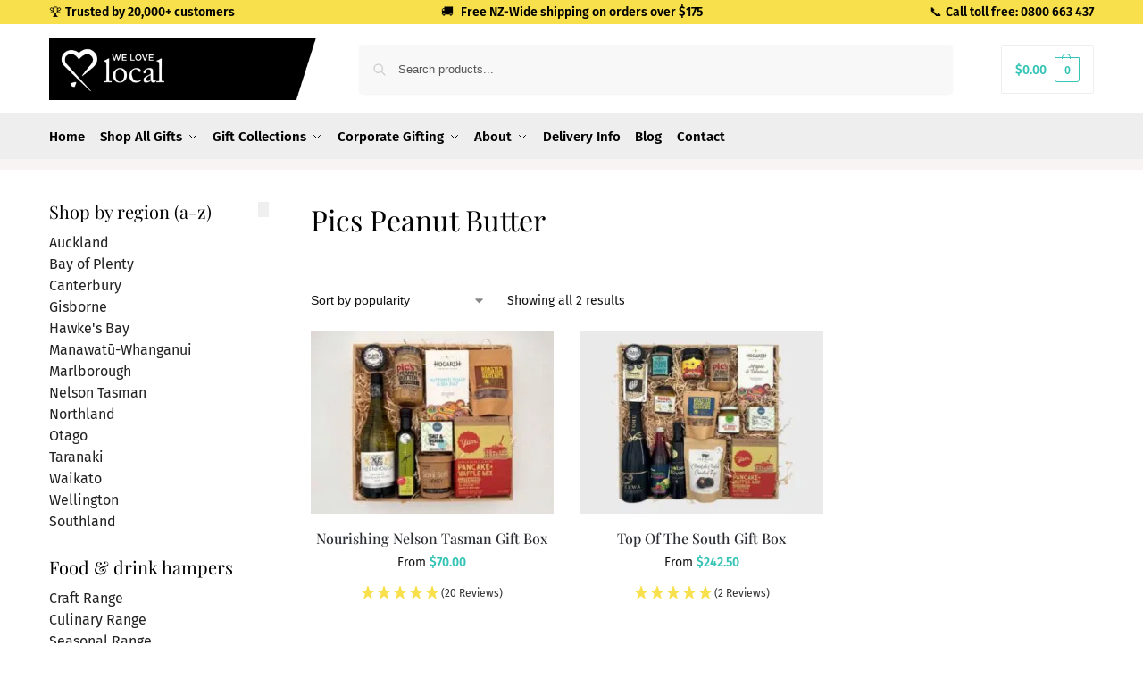

--- FILE ---
content_type: text/html; charset=UTF-8
request_url: https://www.welovelocal.nz/pics-peanut-butter
body_size: 40442
content:
<!doctype html><html lang="en-NZ" prefix="og: https://ogp.me/ns#"><head><meta charset="UTF-8"><meta name="viewport" content="height=device-height, width=device-width, initial-scale=1"><link rel="preload" href="https://www.welovelocal.nz/wp-content/uploads/2020/06/we-love-local-logo-left-x2.png" as="image"><link rel="profile" href="https://gmpg.org/xfn/11"><link rel="pingback" href="https://www.welovelocal.nz/xmlrpc.php"><style>img:is([sizes="auto" i], [sizes^="auto," i]) { contain-intrinsic-size: 3000px 1500px }</style> <script data-cfasync="false" data-pagespeed-no-defer>var gtm4wp_datalayer_name = "dataLayer";
	var dataLayer = dataLayer || [];
	const gtm4wp_use_sku_instead = 0;
	const gtm4wp_currency = 'NZD';
	const gtm4wp_product_per_impression = 10;
	const gtm4wp_clear_ecommerce = false;
	const gtm4wp_datalayer_max_timeout = 2000;</script> <link media="all" href="https://www.welovelocal.nz/wp-content/cache/autoptimize/css/autoptimize_1a854daf6f340459ef5b14855618d402.css" rel="stylesheet"><title>Pics Peanut Butter | We Love Local</title><meta name="robots" content="follow, index, max-snippet:-1, max-video-preview:-1, max-image-preview:large"/><link rel="canonical" href="https://www.welovelocal.nz/pics-peanut-butter" /><meta property="og:locale" content="en_US" /><meta property="og:type" content="article" /><meta property="og:title" content="Pics Peanut Butter | We Love Local" /><meta property="og:url" content="https://www.welovelocal.nz/pics-peanut-butter" /><meta property="og:site_name" content="We Love Local" /><meta property="article:publisher" content="https://www.facebook.com/welovelocalnz" /><meta name="twitter:card" content="summary_large_image" /><meta name="twitter:title" content="Pics Peanut Butter | We Love Local" /><meta name="twitter:site" content="@welovelocalnz" /><meta name="twitter:label1" content="Products" /><meta name="twitter:data1" content="2" /> <script type="application/ld+json" class="rank-math-schema-pro">{"@context":"https://schema.org","@graph":[{"@type":"Organization","@id":"https://www.welovelocal.nz/#organization","name":"We Love Local","sameAs":["https://www.facebook.com/welovelocalnz","https://twitter.com/welovelocalnz"]},{"@type":"WebSite","@id":"https://www.welovelocal.nz/#website","url":"https://www.welovelocal.nz","name":"We Love Local","publisher":{"@id":"https://www.welovelocal.nz/#organization"},"inLanguage":"en-NZ"},{"@type":"CollectionPage","@id":"https://www.welovelocal.nz/pics-peanut-butter#webpage","url":"https://www.welovelocal.nz/pics-peanut-butter","name":"Pics Peanut Butter | We Love Local","isPartOf":{"@id":"https://www.welovelocal.nz/#website"},"inLanguage":"en-NZ"}]}</script> <link rel='dns-prefetch' href='//static.klaviyo.com' /><link rel='dns-prefetch' href='//www.welovelocal.nz' /><link rel='dns-prefetch' href='//capi-automation.s3.us-east-2.amazonaws.com' /><link rel='preconnect' href='//c0.wp.com' /><link rel="alternate" type="application/rss+xml" title="We Love Local &raquo; Feed" href="https://www.welovelocal.nz/feed" /><link rel="alternate" type="application/rss+xml" title="We Love Local &raquo; Comments Feed" href="https://www.welovelocal.nz/comments/feed" /><link rel="alternate" type="application/rss+xml" title="We Love Local &raquo; Pics Peanut Butter Tag Feed" href="https://www.welovelocal.nz/pics-peanut-butter/feed" /><style type="text/css">@keyframes cgkit-loading { 0% { background-position: 100% 50%; } 100% { background-position: 0 50%; } }
body ul.products li.product.cgkit-swatch-loading .woocommerce-image__wrapper,
body ul.products li.product.cgkit-swatch-loading .woocommerce-card__header > * { color: transparent !important; background: linear-gradient(100deg, #ececec 30%, #f5f5f5 50%, #ececec 70%); border-radius: 5px; background-size: 400%; animation: cgkit-loading 1.2s ease-in-out infinite; }
body ul.products li.product.cgkit-swatch-loading .woocommerce-image__wrapper > *,
body ul.products li.product.cgkit-swatch-loading .woocommerce-card__header > * > * { visibility: hidden; }
ul.products li.product.cgkit-swatch-loading .woocommerce-card__header .product__categories,
ul.products li.product.cgkit-swatch-loading .woocommerce-card__header .woocommerce-loop-product__title,
ul.products li.product.cgkit-swatch-loading .woocommerce-card__header .price { display: table; width: auto;  }
ul.products li.product.cgkit-swatch-loading .woocommerce-card__header .star-rating:before { visibility: hidden; }</style> <script type="text/javascript">var cgpopups_options = {"ajax_url":"https:\/\/www.welovelocal.nz\/wp-admin\/admin-ajax.php","logged_in":0};</script> <style id='fpf-template-selector-style-inline-css' type='text/css'>.wp-block-fpf-template-selector{max-width:100%!important;width:100%}.wp-block-fpf-template-selector .form-row .input-text,.wp-block-fpf-template-selector .form-row select{background-color:#fff;border:1px solid rgba(32,7,7,.8);border-radius:4px;box-sizing:border-box;color:#000;display:block;font-family:inherit;font-size:.875rem;font-weight:400;height:auto;letter-spacing:normal;line-height:normal;margin:0;padding:.9rem 1.1rem;width:100%}.wp-block-fpf-template-selector .form-row label{display:block;line-height:2;margin-bottom:.7em}.wp-block-fpf-template-selector .form-row select{-webkit-appearance:none;-moz-appearance:none;appearance:none;background-image:url([data-uri]);background-position:calc(100% - 1.1rem) 50%;background-repeat:no-repeat;background-size:16px;cursor:pointer;padding-right:3em}</style><style id='jetpack-sharing-buttons-style-inline-css' type='text/css'>.jetpack-sharing-buttons__services-list{display:flex;flex-direction:row;flex-wrap:wrap;gap:0;list-style-type:none;margin:5px;padding:0}.jetpack-sharing-buttons__services-list.has-small-icon-size{font-size:12px}.jetpack-sharing-buttons__services-list.has-normal-icon-size{font-size:16px}.jetpack-sharing-buttons__services-list.has-large-icon-size{font-size:24px}.jetpack-sharing-buttons__services-list.has-huge-icon-size{font-size:36px}@media print{.jetpack-sharing-buttons__services-list{display:none!important}}.editor-styles-wrapper .wp-block-jetpack-sharing-buttons{gap:0;padding-inline-start:0}ul.jetpack-sharing-buttons__services-list.has-background{padding:1.25em 2.375em}</style><style id='global-styles-inline-css' type='text/css'>:root{--wp--preset--aspect-ratio--square: 1;--wp--preset--aspect-ratio--4-3: 4/3;--wp--preset--aspect-ratio--3-4: 3/4;--wp--preset--aspect-ratio--3-2: 3/2;--wp--preset--aspect-ratio--2-3: 2/3;--wp--preset--aspect-ratio--16-9: 16/9;--wp--preset--aspect-ratio--9-16: 9/16;--wp--preset--color--black: #000000;--wp--preset--color--cyan-bluish-gray: #abb8c3;--wp--preset--color--white: #ffffff;--wp--preset--color--pale-pink: #f78da7;--wp--preset--color--vivid-red: #cf2e2e;--wp--preset--color--luminous-vivid-orange: #ff6900;--wp--preset--color--luminous-vivid-amber: #fcb900;--wp--preset--color--light-green-cyan: #7bdcb5;--wp--preset--color--vivid-green-cyan: #00d084;--wp--preset--color--pale-cyan-blue: #8ed1fc;--wp--preset--color--vivid-cyan-blue: #0693e3;--wp--preset--color--vivid-purple: #9b51e0;--wp--preset--gradient--vivid-cyan-blue-to-vivid-purple: linear-gradient(135deg,rgba(6,147,227,1) 0%,rgb(155,81,224) 100%);--wp--preset--gradient--light-green-cyan-to-vivid-green-cyan: linear-gradient(135deg,rgb(122,220,180) 0%,rgb(0,208,130) 100%);--wp--preset--gradient--luminous-vivid-amber-to-luminous-vivid-orange: linear-gradient(135deg,rgba(252,185,0,1) 0%,rgba(255,105,0,1) 100%);--wp--preset--gradient--luminous-vivid-orange-to-vivid-red: linear-gradient(135deg,rgba(255,105,0,1) 0%,rgb(207,46,46) 100%);--wp--preset--gradient--very-light-gray-to-cyan-bluish-gray: linear-gradient(135deg,rgb(238,238,238) 0%,rgb(169,184,195) 100%);--wp--preset--gradient--cool-to-warm-spectrum: linear-gradient(135deg,rgb(74,234,220) 0%,rgb(151,120,209) 20%,rgb(207,42,186) 40%,rgb(238,44,130) 60%,rgb(251,105,98) 80%,rgb(254,248,76) 100%);--wp--preset--gradient--blush-light-purple: linear-gradient(135deg,rgb(255,206,236) 0%,rgb(152,150,240) 100%);--wp--preset--gradient--blush-bordeaux: linear-gradient(135deg,rgb(254,205,165) 0%,rgb(254,45,45) 50%,rgb(107,0,62) 100%);--wp--preset--gradient--luminous-dusk: linear-gradient(135deg,rgb(255,203,112) 0%,rgb(199,81,192) 50%,rgb(65,88,208) 100%);--wp--preset--gradient--pale-ocean: linear-gradient(135deg,rgb(255,245,203) 0%,rgb(182,227,212) 50%,rgb(51,167,181) 100%);--wp--preset--gradient--electric-grass: linear-gradient(135deg,rgb(202,248,128) 0%,rgb(113,206,126) 100%);--wp--preset--gradient--midnight: linear-gradient(135deg,rgb(2,3,129) 0%,rgb(40,116,252) 100%);--wp--preset--font-size--small: clamp(1rem, 1rem + ((1vw - 0.2rem) * 0.368), 1.2rem);--wp--preset--font-size--medium: clamp(1rem, 1rem + ((1vw - 0.2rem) * 0.92), 1.5rem);--wp--preset--font-size--large: clamp(1.5rem, 1.5rem + ((1vw - 0.2rem) * 0.92), 2rem);--wp--preset--font-size--x-large: clamp(1.5rem, 1.5rem + ((1vw - 0.2rem) * 1.379), 2.25rem);--wp--preset--font-size--x-small: 0.85rem;--wp--preset--font-size--base: clamp(1rem, 1rem + ((1vw - 0.2rem) * 0.46), 1.25rem);--wp--preset--font-size--xx-large: clamp(2rem, 2rem + ((1vw - 0.2rem) * 1.839), 3rem);--wp--preset--font-size--xxx-large: clamp(2.25rem, 2.25rem + ((1vw - 0.2rem) * 3.218), 4rem);--wp--preset--spacing--20: 0.44rem;--wp--preset--spacing--30: 0.67rem;--wp--preset--spacing--40: 1rem;--wp--preset--spacing--50: 1.5rem;--wp--preset--spacing--60: 2.25rem;--wp--preset--spacing--70: 3.38rem;--wp--preset--spacing--80: 5.06rem;--wp--preset--spacing--small: clamp(.25rem, 2.5vw, 0.75rem);--wp--preset--spacing--medium: clamp(1rem, 4vw, 2rem);--wp--preset--spacing--large: clamp(1.25rem, 6vw, 3rem);--wp--preset--spacing--x-large: clamp(3rem, 7vw, 5rem);--wp--preset--spacing--xx-large: clamp(4rem, 9vw, 7rem);--wp--preset--spacing--xxx-large: clamp(5rem, 12vw, 9rem);--wp--preset--spacing--xxxx-large: clamp(6rem, 14vw, 13rem);--wp--preset--shadow--natural: 6px 6px 9px rgba(0, 0, 0, 0.2);--wp--preset--shadow--deep: 12px 12px 50px rgba(0, 0, 0, 0.4);--wp--preset--shadow--sharp: 6px 6px 0px rgba(0, 0, 0, 0.2);--wp--preset--shadow--outlined: 6px 6px 0px -3px rgba(255, 255, 255, 1), 6px 6px rgba(0, 0, 0, 1);--wp--preset--shadow--crisp: 6px 6px 0px rgba(0, 0, 0, 1);--wp--custom--line-height--none: 1;--wp--custom--line-height--tight: 1.1;--wp--custom--line-height--snug: 1.2;--wp--custom--line-height--normal: 1.5;--wp--custom--line-height--relaxed: 1.625;--wp--custom--line-height--loose: 2;--wp--custom--line-height--body: 1.618;}:root { --wp--style--global--content-size: 900px;--wp--style--global--wide-size: 1190px; }:where(body) { margin: 0; }.wp-site-blocks { padding-top: var(--wp--style--root--padding-top); padding-bottom: var(--wp--style--root--padding-bottom); }.has-global-padding { padding-right: var(--wp--style--root--padding-right); padding-left: var(--wp--style--root--padding-left); }.has-global-padding > .alignfull { margin-right: calc(var(--wp--style--root--padding-right) * -1); margin-left: calc(var(--wp--style--root--padding-left) * -1); }.has-global-padding :where(:not(.alignfull.is-layout-flow) > .has-global-padding:not(.wp-block-block, .alignfull)) { padding-right: 0; padding-left: 0; }.has-global-padding :where(:not(.alignfull.is-layout-flow) > .has-global-padding:not(.wp-block-block, .alignfull)) > .alignfull { margin-left: 0; margin-right: 0; }.wp-site-blocks > .alignleft { float: left; margin-right: 2em; }.wp-site-blocks > .alignright { float: right; margin-left: 2em; }.wp-site-blocks > .aligncenter { justify-content: center; margin-left: auto; margin-right: auto; }:where(.wp-site-blocks) > * { margin-block-start: var(--wp--preset--spacing--medium); margin-block-end: 0; }:where(.wp-site-blocks) > :first-child { margin-block-start: 0; }:where(.wp-site-blocks) > :last-child { margin-block-end: 0; }:root { --wp--style--block-gap: var(--wp--preset--spacing--medium); }:root :where(.is-layout-flow) > :first-child{margin-block-start: 0;}:root :where(.is-layout-flow) > :last-child{margin-block-end: 0;}:root :where(.is-layout-flow) > *{margin-block-start: var(--wp--preset--spacing--medium);margin-block-end: 0;}:root :where(.is-layout-constrained) > :first-child{margin-block-start: 0;}:root :where(.is-layout-constrained) > :last-child{margin-block-end: 0;}:root :where(.is-layout-constrained) > *{margin-block-start: var(--wp--preset--spacing--medium);margin-block-end: 0;}:root :where(.is-layout-flex){gap: var(--wp--preset--spacing--medium);}:root :where(.is-layout-grid){gap: var(--wp--preset--spacing--medium);}.is-layout-flow > .alignleft{float: left;margin-inline-start: 0;margin-inline-end: 2em;}.is-layout-flow > .alignright{float: right;margin-inline-start: 2em;margin-inline-end: 0;}.is-layout-flow > .aligncenter{margin-left: auto !important;margin-right: auto !important;}.is-layout-constrained > .alignleft{float: left;margin-inline-start: 0;margin-inline-end: 2em;}.is-layout-constrained > .alignright{float: right;margin-inline-start: 2em;margin-inline-end: 0;}.is-layout-constrained > .aligncenter{margin-left: auto !important;margin-right: auto !important;}.is-layout-constrained > :where(:not(.alignleft):not(.alignright):not(.alignfull)){max-width: var(--wp--style--global--content-size);margin-left: auto !important;margin-right: auto !important;}.is-layout-constrained > .alignwide{max-width: var(--wp--style--global--wide-size);}body .is-layout-flex{display: flex;}.is-layout-flex{flex-wrap: wrap;align-items: center;}.is-layout-flex > :is(*, div){margin: 0;}body .is-layout-grid{display: grid;}.is-layout-grid > :is(*, div){margin: 0;}body{font-family: var(--wp--preset--font-family--primary);--wp--style--root--padding-top: 0;--wp--style--root--padding-right: var(--wp--preset--spacing--medium);--wp--style--root--padding-bottom: 0;--wp--style--root--padding-left: var(--wp--preset--spacing--medium);}a:where(:not(.wp-element-button)){text-decoration: false;}:root :where(.wp-element-button, .wp-block-button__link){background-color: #32373c;border-width: 0;color: #fff;font-family: inherit;font-size: inherit;line-height: inherit;padding: calc(0.667em + 2px) calc(1.333em + 2px);text-decoration: none;}.has-black-color{color: var(--wp--preset--color--black) !important;}.has-cyan-bluish-gray-color{color: var(--wp--preset--color--cyan-bluish-gray) !important;}.has-white-color{color: var(--wp--preset--color--white) !important;}.has-pale-pink-color{color: var(--wp--preset--color--pale-pink) !important;}.has-vivid-red-color{color: var(--wp--preset--color--vivid-red) !important;}.has-luminous-vivid-orange-color{color: var(--wp--preset--color--luminous-vivid-orange) !important;}.has-luminous-vivid-amber-color{color: var(--wp--preset--color--luminous-vivid-amber) !important;}.has-light-green-cyan-color{color: var(--wp--preset--color--light-green-cyan) !important;}.has-vivid-green-cyan-color{color: var(--wp--preset--color--vivid-green-cyan) !important;}.has-pale-cyan-blue-color{color: var(--wp--preset--color--pale-cyan-blue) !important;}.has-vivid-cyan-blue-color{color: var(--wp--preset--color--vivid-cyan-blue) !important;}.has-vivid-purple-color{color: var(--wp--preset--color--vivid-purple) !important;}.has-black-background-color{background-color: var(--wp--preset--color--black) !important;}.has-cyan-bluish-gray-background-color{background-color: var(--wp--preset--color--cyan-bluish-gray) !important;}.has-white-background-color{background-color: var(--wp--preset--color--white) !important;}.has-pale-pink-background-color{background-color: var(--wp--preset--color--pale-pink) !important;}.has-vivid-red-background-color{background-color: var(--wp--preset--color--vivid-red) !important;}.has-luminous-vivid-orange-background-color{background-color: var(--wp--preset--color--luminous-vivid-orange) !important;}.has-luminous-vivid-amber-background-color{background-color: var(--wp--preset--color--luminous-vivid-amber) !important;}.has-light-green-cyan-background-color{background-color: var(--wp--preset--color--light-green-cyan) !important;}.has-vivid-green-cyan-background-color{background-color: var(--wp--preset--color--vivid-green-cyan) !important;}.has-pale-cyan-blue-background-color{background-color: var(--wp--preset--color--pale-cyan-blue) !important;}.has-vivid-cyan-blue-background-color{background-color: var(--wp--preset--color--vivid-cyan-blue) !important;}.has-vivid-purple-background-color{background-color: var(--wp--preset--color--vivid-purple) !important;}.has-black-border-color{border-color: var(--wp--preset--color--black) !important;}.has-cyan-bluish-gray-border-color{border-color: var(--wp--preset--color--cyan-bluish-gray) !important;}.has-white-border-color{border-color: var(--wp--preset--color--white) !important;}.has-pale-pink-border-color{border-color: var(--wp--preset--color--pale-pink) !important;}.has-vivid-red-border-color{border-color: var(--wp--preset--color--vivid-red) !important;}.has-luminous-vivid-orange-border-color{border-color: var(--wp--preset--color--luminous-vivid-orange) !important;}.has-luminous-vivid-amber-border-color{border-color: var(--wp--preset--color--luminous-vivid-amber) !important;}.has-light-green-cyan-border-color{border-color: var(--wp--preset--color--light-green-cyan) !important;}.has-vivid-green-cyan-border-color{border-color: var(--wp--preset--color--vivid-green-cyan) !important;}.has-pale-cyan-blue-border-color{border-color: var(--wp--preset--color--pale-cyan-blue) !important;}.has-vivid-cyan-blue-border-color{border-color: var(--wp--preset--color--vivid-cyan-blue) !important;}.has-vivid-purple-border-color{border-color: var(--wp--preset--color--vivid-purple) !important;}.has-vivid-cyan-blue-to-vivid-purple-gradient-background{background: var(--wp--preset--gradient--vivid-cyan-blue-to-vivid-purple) !important;}.has-light-green-cyan-to-vivid-green-cyan-gradient-background{background: var(--wp--preset--gradient--light-green-cyan-to-vivid-green-cyan) !important;}.has-luminous-vivid-amber-to-luminous-vivid-orange-gradient-background{background: var(--wp--preset--gradient--luminous-vivid-amber-to-luminous-vivid-orange) !important;}.has-luminous-vivid-orange-to-vivid-red-gradient-background{background: var(--wp--preset--gradient--luminous-vivid-orange-to-vivid-red) !important;}.has-very-light-gray-to-cyan-bluish-gray-gradient-background{background: var(--wp--preset--gradient--very-light-gray-to-cyan-bluish-gray) !important;}.has-cool-to-warm-spectrum-gradient-background{background: var(--wp--preset--gradient--cool-to-warm-spectrum) !important;}.has-blush-light-purple-gradient-background{background: var(--wp--preset--gradient--blush-light-purple) !important;}.has-blush-bordeaux-gradient-background{background: var(--wp--preset--gradient--blush-bordeaux) !important;}.has-luminous-dusk-gradient-background{background: var(--wp--preset--gradient--luminous-dusk) !important;}.has-pale-ocean-gradient-background{background: var(--wp--preset--gradient--pale-ocean) !important;}.has-electric-grass-gradient-background{background: var(--wp--preset--gradient--electric-grass) !important;}.has-midnight-gradient-background{background: var(--wp--preset--gradient--midnight) !important;}.has-small-font-size{font-size: var(--wp--preset--font-size--small) !important;}.has-medium-font-size{font-size: var(--wp--preset--font-size--medium) !important;}.has-large-font-size{font-size: var(--wp--preset--font-size--large) !important;}.has-x-large-font-size{font-size: var(--wp--preset--font-size--x-large) !important;}.has-x-small-font-size{font-size: var(--wp--preset--font-size--x-small) !important;}.has-base-font-size{font-size: var(--wp--preset--font-size--base) !important;}.has-xx-large-font-size{font-size: var(--wp--preset--font-size--xx-large) !important;}.has-xxx-large-font-size{font-size: var(--wp--preset--font-size--xxx-large) !important;}
:root :where(.wp-block-columns){margin-bottom: 0px;}
:root :where(.wp-block-pullquote){font-size: clamp(0.984em, 0.984rem + ((1vw - 0.2em) * 0.949), 1.5em);line-height: 1.6;}
:root :where(.wp-block-spacer){margin-top: 0 !important;}</style><style id='age-gate-custom-inline-css' type='text/css'>:root{--ag-background-color: rgba(160,214,210,0.5);--ag-background-image-position: center center;--ag-background-image-opacity: 0.6;--ag-form-background: rgba(255,255,255,1);--ag-text-color: #000000;--ag-blur: 3px;}</style><style id='age-gate-options-inline-css' type='text/css'>:root{--ag-background-color: rgba(160,214,210,0.5);--ag-background-image-position: center center;--ag-background-image-opacity: 0.6;--ag-form-background: rgba(255,255,255,1);--ag-text-color: #000000;--ag-blur: 3px;}</style><style id='woocommerce-inline-inline-css' type='text/css'>.woocommerce form .form-row .required { visibility: visible; }</style><style id='free-shipping-badge-inline-css' type='text/css'>/**
         * Free Shipping Badge Styles
         */
        .fsb-badge {
            display: flex;
            align-items: center;
            justify-content: center;
            font-weight: 700;
            border-radius: 3px;
            font-family: inherit;
        }

        .fsb-badge-single {
            font-size: 70%;
            line-height: 32px;
            margin-top: 20px;
            width: 100%;
        }

        .fsb-badge-shop {
            font-size: 100%;
            font-weight: 600;
            line-height: 100%;
            padding: 3px 5px;
            width: 100%;
        }

        .fsb-badge-inline {
            display: inline-flex;
            width: auto !important;
            margin-left: 8px;
            font-size: 0.85em;
            vertical-align: middle;
            line-height: 1.4;
        }

        /* Fix for WooCommerce price display */
        .price span.fsb-badge-inline {
            margin-top: 0 !important;
            margin-left: 5px !important;
        }

        /* Adjustments for variable products */
        .variations_form .woocommerce-variation-price span.fsb-badge-inline {
            margin-left: 8px !important;
        }

        /* Fix badge sizing for better display */
        span.fsb-badge-inline {
            font-size: 80%;
            line-height: 1.5;
        }

        @media screen and (max-width: 992px) {
            .fsb-badge-shop {
                font-size: 100%;
                font-weight: 400;
                line-height: 100%;
                padding: 3px 5px;
            }
            
            .fsb-badge-inline {
                margin-top: 4px;
                margin-left: 4px;
                font-size: 0.8em;
            }
        }

        @media screen and (max-width: 576px) {
            .fsb-badge-inline {
                display: inline-flex;
                width: auto;
                margin-left: 4px;
            }
        }

        /* Optimized layout for narrow mobile screens (iPhone portrait, etc.) */
        @media screen and (max-width: 390px) {
            .fsb-badge-inline {
                display: inline-flex;
                width: auto;
                margin-left: 2px;
                margin-right: 0;
                padding-left: 3px !important;
                padding-right: 3px !important;
                padding-top: 2px !important;
                padding-bottom: 2px !important;
                font-size: 0.75em;
                line-height: 1.3;
            }
            
            .price span.fsb-badge-inline {
                margin-left: 2px !important;
                margin-right: 0 !important;
            }
            
            .variations_form .woocommerce-variation-price span.fsb-badge-inline {
                margin-left: 2px !important;
            }
        }</style><style id='cfc-public-style-inline-css' type='text/css'>.cfc-cart-wrapper-main {
            border-color: #2AA43C;
            background-color  : #ffffff;
        }.cfc-dropdown-body {
            background-color  : #EAF9EC;
        }.cfc-content .cfc-content-title, #cfc-learn-more {
            color: #000000;
        }#cfc-dropdown h5 {
            color: #000000;
        }.help-fund-text, .cfc-tagline, .cfc-stat-number, .cfc-stat-name {
            color: #000000;
        }.cfc-carbo-offset-button button {
            border-color: #2AA43C;
            background: #2AA43C;
            color: #ffffff;
        }span.cfc-offset-plus {
            color: #ffffff;
        }.cfc-thankyou-button button {
            background: #ffffff;
            color: #000;
        }.cc-add-button-tick svg path {
            fill: #2AA43C;
        }.cfc-angle-down {
            border-color: #2AA43C;
        }
        .help-fund-wrapper .help-fund svg path,
        .cfc-stat svg path {
           stroke: #2AA43C;
        }
        .help-fund-wrapper .windmill_svg .st0 {
           stroke: #2AA43C !important;
           fill: #2AA43C;
        }
        .cfc-stat-icon-2 svg path,
        .cfc-stat-icon-3 svg path:first-child,
        .cfc-tagline svg path:first-child, .cc-hidden-mobile svg path {
           fill: #2AA43C;
        }</style><style id='wprevpro_w3-inline-css' type='text/css'>#wprev-slider-1 .wprevpro_star_imgs{color:#a0d6d2;}#wprev-slider-1 .wprsp-star{color:#a0d6d2;}#wprev-slider-1 .wprevpro_star_imgs span.svgicons{background:#a0d6d2;}#wprev-slider-1 .wprev_preview_bradius_T6{border-radius:0px;}#wprev-slider-1 .wprev_preview_bg1_T6{background:#fdfdfd;}#wprev-slider-1 .wprev_preview_bg2_T6{background:#eeeeee;}#wprev-slider-1 .wprev_preview_tcolor1_T6{color:#555555;}#wprev-slider-1 .wprev_preview_tcolor2_T6{color:#555555;}#wprev-slider-1 .wprs_rd_more, #wprev-slider-1 .wprs_rd_less, #wprev-slider-1 .wprevpro_btn_show_rdpop{color:#0000ee;}#wprev-slider-1_widget .wprevpro_star_imgs{color:#a0d6d2;}#wprev-slider-1_widget .wprsp-star{color:#a0d6d2;}#wprev-slider-1_widget .wprevpro_star_imgs span.svgicons{background:#a0d6d2;}#wprev-slider-1_widget .wprev_preview_bradius_T6_widget{border-radius:0px;}#wprev-slider-1_widget .wprev_preview_bg1_T6_widget{background:#fdfdfd;}#wprev-slider-1_widget .wprev_preview_bg2_T6_widget{background:#eeeeee;}#wprev-slider-1_widget .wprev_preview_tcolor1_T6_widget{color:#555555;}#wprev-slider-1_widget .wprev_preview_tcolor2_T6_widget{color:#555555;}#wprev-slider-1_widget .wprs_rd_more, #wprev-slider-1_widget .wprs_rd_less, #wprev-slider-1_widget .wprevpro_btn_show_rdpop{color:#0000ee;}#wprev-slider-3 .wprevpro_star_imgs{color:#f8e04d;}#wprev-slider-3 .wprsp-star{color:#f8e04d;}#wprev-slider-3 .wprevpro_star_imgs span.svgicons{background:#f8e04d;}#wprev-slider-3 .wprev_preview_bradius_T5{border-radius:1px;}#wprev-slider-3 .wprev_preview_bg1_T5{background:#ffffff;}#wprev-slider-3 .wprev_preview_bg2_T5{background:#35c4b5;}#wprev-slider-3 .wprev_preview_tcolor1_T5{color:#383838;}#wprev-slider-3 .wprev_preview_tcolor2_T5{color:#0f0f0f;}#wprev-slider-3 .wprev_preview_bg1_T5{border-bottom:3px solid #35c4b5}#wprev-slider-3 .wprs_rd_more, #wprev-slider-3 .wprs_rd_less, #wprev-slider-3 .wprevpro_btn_show_rdpop{color:#0000ee;}#wprev-slider-3 .indrevlineclamp{display:-webkit-box;-webkit-line-clamp:3;-webkit-box-orient:vertical;overflow:hidden;hyphens:auto;word-break:auto-phrase;}#wprev-slider-3_widget .wprevpro_star_imgs{color:#f8e04d;}#wprev-slider-3_widget .wprsp-star{color:#f8e04d;}#wprev-slider-3_widget .wprevpro_star_imgs span.svgicons{background:#f8e04d;}#wprev-slider-3_widget .wprev_preview_bradius_T5_widget{border-radius:1px;}#wprev-slider-3_widget .wprev_preview_bg1_T5_widget{background:#ffffff;}#wprev-slider-3_widget .wprev_preview_bg2_T5_widget{background:#35c4b5;}#wprev-slider-3_widget .wprev_preview_tcolor1_T5_widget{color:#383838;}#wprev-slider-3_widget .wprev_preview_tcolor2_T5_widget{color:#0f0f0f;}#wprev-slider-3_widget .wprev_preview_bg1_T5_widget{border-bottom:3px solid #35c4b5}#wprev-slider-3_widget .wprs_rd_more, #wprev-slider-3_widget .wprs_rd_less, #wprev-slider-3_widget .wprevpro_btn_show_rdpop{color:#0000ee;}#wprev-slider-3 .indrevlineclamp{display:-webkit-box;-webkit-line-clamp:3;-webkit-box-orient:vertical;overflow:hidden;hyphens:auto;word-break:auto-phrase;}#wprev-slider-6 .wprevpro_star_imgs{color:#f8e04d;}#wprev-slider-6 .wprsp-star{color:#f8e04d;}#wprev-slider-6 .wprevpro_star_imgs span.svgicons{background:#f8e04d;}#wprev-slider-6 .wprev_preview_bradius_T5{border-radius:0px;}#wprev-slider-6 .wprev_preview_bg1_T5{background:#fdfdfd;}#wprev-slider-6 .wprev_preview_bg2_T5{background:#eeeeee;}#wprev-slider-6 .wprev_preview_tcolor1_T5{color:#555555;}#wprev-slider-6 .wprev_preview_tcolor2_T5{color:#555555;}#wprev-slider-6 .wprev_preview_bg1_T5{border-bottom:3px solid #eeeeee}#wprev-slider-6 .wprs_rd_more, #wprev-slider-6 .wprs_rd_less, #wprev-slider-6 .wprevpro_btn_show_rdpop{color:#0000ee;}#wprev-slider-6 .wprevpro_star_imgs span.svgicons{width:18px;height:18px;}#wprev-slider-6 .wprevsiteicon{height:32px;}#wprev-slider-6_widget .wprevpro_star_imgs{color:#f8e04d;}#wprev-slider-6_widget .wprsp-star{color:#f8e04d;}#wprev-slider-6_widget .wprevpro_star_imgs span.svgicons{background:#f8e04d;}#wprev-slider-6_widget .wprev_preview_bradius_T5_widget{border-radius:0px;}#wprev-slider-6_widget .wprev_preview_bg1_T5_widget{background:#fdfdfd;}#wprev-slider-6_widget .wprev_preview_bg2_T5_widget{background:#eeeeee;}#wprev-slider-6_widget .wprev_preview_tcolor1_T5_widget{color:#555555;}#wprev-slider-6_widget .wprev_preview_tcolor2_T5_widget{color:#555555;}#wprev-slider-6_widget .wprev_preview_bg1_T5_widget{border-bottom:3px solid #eeeeee}#wprev-slider-6_widget .wprs_rd_more, #wprev-slider-6_widget .wprs_rd_less, #wprev-slider-6_widget .wprevpro_btn_show_rdpop{color:#0000ee;}#wprev-slider-6_widget .wprevpro_star_imgs span.svgicons{width:18px;height:18px;}#wprev-slider-6_widget .wprevsiteicon{height:32px;}div#wprev-slider-7 .wprev_norevsfound{display:none;}#wprev-slider-7 .wprevpro_star_imgs{color:#f8e04d;}#wprev-slider-7 .wprsp-star{color:#f8e04d;}#wprev-slider-7 .wprevpro_star_imgs span.svgicons{background:#f8e04d;}#wprev-slider-7 .wprev_preview_bradius_T5{border-radius:1px;}#wprev-slider-7 .wprev_preview_bg1_T5{background:#ffffff;}#wprev-slider-7 .wprev_preview_bg2_T5{background:#35c4b5;}#wprev-slider-7 .wprev_preview_tcolor1_T5{color:#383838;}#wprev-slider-7 .wprev_preview_tcolor2_T5{color:#0f0f0f;}#wprev-slider-7 .wprev_preview_tcolor2_T5{font-size:16px;line-height:normal;}#wprev-slider-7 .wprev_preview_bg1_T5{border-bottom:3px solid #35c4b5}#wprev-slider-7 .wprs_rd_more, #wprev-slider-7 .wprs_rd_less, #wprev-slider-7 .wprevpro_btn_show_rdpop{color:#0000ee;}#wprev-slider-7 .wprevpro_star_imgs span.svgicons{width:18px;height:18px;}#wprev-slider-7 .wprevsiteicon{height:32px;}#wprev-slider-7 .indrevlineclamp{display:-webkit-box;-webkit-line-clamp:4;-webkit-box-orient:vertical;overflow:hidden;hyphens:auto;word-break:auto-phrase;}div#wprev-slider-7 .wprev_norevsfound{display:none;}#wprev-slider-7_widget .wprevpro_star_imgs{color:#f8e04d;}#wprev-slider-7_widget .wprsp-star{color:#f8e04d;}#wprev-slider-7_widget .wprevpro_star_imgs span.svgicons{background:#f8e04d;}#wprev-slider-7_widget .wprev_preview_bradius_T5_widget{border-radius:1px;}#wprev-slider-7_widget .wprev_preview_bg1_T5_widget{background:#ffffff;}#wprev-slider-7_widget .wprev_preview_bg2_T5_widget{background:#35c4b5;}#wprev-slider-7_widget .wprev_preview_tcolor1_T5_widget{color:#383838;}#wprev-slider-7_widget .wprev_preview_tcolor2_T5_widget{color:#0f0f0f;}#wprev-slider-7_widget .wprev_preview_tcolor2_T5_widget{font-size:16px;line-height:normal;}#wprev-slider-7_widget .wprev_preview_bg1_T5_widget{border-bottom:3px solid #35c4b5}#wprev-slider-7_widget .wprs_rd_more, #wprev-slider-7_widget .wprs_rd_less, #wprev-slider-7_widget .wprevpro_btn_show_rdpop{color:#0000ee;}#wprev-slider-7_widget .wprevpro_star_imgs span.svgicons{width:18px;height:18px;}#wprev-slider-7_widget .wprevsiteicon{height:32px;}#wprev-slider-7 .indrevlineclamp{display:-webkit-box;-webkit-line-clamp:4;-webkit-box-orient:vertical;overflow:hidden;hyphens:auto;word-break:auto-phrase;}#wprev-slider-8 .wprevpro_star_imgs{color:#FDD314;}#wprev-slider-8 .wprsp-star{color:#FDD314;}#wprev-slider-8 .wprevpro_star_imgs span.svgicons{background:#FDD314;}#wprev-slider-8 .wprev_preview_bradius_T1{border-radius:0px;}#wprev-slider-8 .wprev_preview_bg2_T1{background:rgb(53,196,181);}#wprev-slider-8 .wprev_preview_tcolor1_T1{color:rgb(25,25,25);}#wprev-slider-8 .wprev_preview_tcolor2_T1{color:rgb(33,33,33);}#wprev-slider-8 .wprev_preview_bg1_T1::after{border-top:30px solid;}#wprev-slider-8 .wprs_rd_more, #wprev-slider-8 .wprs_rd_less, #wprev-slider-8 .wprevpro_btn_show_rdpop{color:#0000ee;}#wprev-slider-8 .indrevlineclamp{display:-webkit-box;-webkit-line-clamp:3;-webkit-box-orient:vertical;overflow:hidden;hyphens:auto;word-break:auto-phrase;}#wprev-slider-8_widget .wprevpro_star_imgs{color:#FDD314;}#wprev-slider-8_widget .wprsp-star{color:#FDD314;}#wprev-slider-8_widget .wprevpro_star_imgs span.svgicons{background:#FDD314;}#wprev-slider-8_widget .wprev_preview_bradius_T1_widget{border-radius:0px;}#wprev-slider-8_widget .wprev_preview_bg2_T1_widget{background:rgb(53,196,181);}#wprev-slider-8_widget .wprev_preview_tcolor1_T1_widget{color:rgb(25,25,25);}#wprev-slider-8_widget .wprev_preview_tcolor2_T1_widget{color:rgb(33,33,33);}#wprev-slider-8_widget .wprev_preview_bg1_T1_widget::after{border-top:30px solid;}#wprev-slider-8_widget .wprs_rd_more, #wprev-slider-8_widget .wprs_rd_less, #wprev-slider-8_widget .wprevpro_btn_show_rdpop{color:#0000ee;}#wprev-slider-8 .indrevlineclamp{display:-webkit-box;-webkit-line-clamp:3;-webkit-box-orient:vertical;overflow:hidden;hyphens:auto;word-break:auto-phrase;}div#wprev-slider-9 .wprev_norevsfound{display:none;}#wprev-slider-9 .wprevpro_star_imgs{color:#f8e04d;}#wprev-slider-9 .wprsp-star{color:#f8e04d;}#wprev-slider-9 .wprevpro_star_imgs span.svgicons{background:#f8e04d;}#wprev-slider-9 .wprev_preview_bradius_T5{border-radius:1px;}#wprev-slider-9 .wprev_preview_bg1_T5{background:#ffffff;}#wprev-slider-9 .wprev_preview_bg2_T5{background:#35c4b5;}#wprev-slider-9 .wprev_preview_tcolor1_T5{color:#383838;}#wprev-slider-9 .wprev_preview_tcolor2_T5{color:#0f0f0f;}#wprev-slider-9 .wprev_preview_tcolor1_T5{font-size:16px;line-height:normal;}#wprev-slider-9 .wprev_preview_tcolor2_T5{font-size:16px;line-height:normal;}#wprev-slider-9 .wprev_preview_bg1_T5{border-bottom:3px solid #35c4b5}#wprev-slider-9 .wprs_rd_more, #wprev-slider-9 .wprs_rd_less, #wprev-slider-9 .wprevpro_btn_show_rdpop{color:#35c4b5;}#wprev-slider-9 .wprevpro_star_imgs span.svgicons{width:18px;height:18px;}#wprev-slider-9 .wprevsiteicon{height:26px;}#wprev-slider-9 .indrevlineclamp{display:-webkit-box;-webkit-line-clamp:3;-webkit-box-orient:vertical;overflow:hidden;hyphens:auto;word-break:auto-phrase;}div#wprev-slider-9 .wprev_norevsfound{display:none;}#wprev-slider-9_widget .wprevpro_star_imgs{color:#f8e04d;}#wprev-slider-9_widget .wprsp-star{color:#f8e04d;}#wprev-slider-9_widget .wprevpro_star_imgs span.svgicons{background:#f8e04d;}#wprev-slider-9_widget .wprev_preview_bradius_T5_widget{border-radius:1px;}#wprev-slider-9_widget .wprev_preview_bg1_T5_widget{background:#ffffff;}#wprev-slider-9_widget .wprev_preview_bg2_T5_widget{background:#35c4b5;}#wprev-slider-9_widget .wprev_preview_tcolor1_T5_widget{color:#383838;}#wprev-slider-9_widget .wprev_preview_tcolor2_T5_widget{color:#0f0f0f;}#wprev-slider-9_widget .wprev_preview_tcolor1_T5_widget{font-size:16px;line-height:normal;}#wprev-slider-9_widget .wprev_preview_tcolor2_T5_widget{font-size:16px;line-height:normal;}#wprev-slider-9_widget .wprev_preview_bg1_T5_widget{border-bottom:3px solid #35c4b5}#wprev-slider-9_widget .wprs_rd_more, #wprev-slider-9_widget .wprs_rd_less, #wprev-slider-9_widget .wprevpro_btn_show_rdpop{color:#35c4b5;}#wprev-slider-9_widget .wprevpro_star_imgs span.svgicons{width:18px;height:18px;}#wprev-slider-9_widget .wprevsiteicon{height:26px;}#wprev-slider-9 .indrevlineclamp{display:-webkit-box;-webkit-line-clamp:3;-webkit-box-orient:vertical;overflow:hidden;hyphens:auto;word-break:auto-phrase;}</style> <script type="text/template" id="tmpl-variation-template"><div class="woocommerce-variation-description">{{{ data.variation.variation_description }}}</div>
	<div class="woocommerce-variation-price">{{{ data.variation.price_html }}}</div>
	<div class="woocommerce-variation-availability">{{{ data.variation.availability_html }}}</div></script> <script type="text/template" id="tmpl-unavailable-variation-template"><p role="alert">Sorry, this product is unavailable. Please choose a different combination.</p></script> <script type="text/javascript" src="https://www.welovelocal.nz/wp-includes/js/jquery/jquery.min.js?ver=3.7.1" id="jquery-core-js"></script> <script type="text/javascript" src="https://www.welovelocal.nz/wp-includes/js/jquery/jquery-migrate.min.js?ver=3.4.1" id="jquery-migrate-js"></script> <script type="text/javascript" src="https://www.welovelocal.nz/wp-content/plugins/commercegurus-commercekit/assets/js/js.cookie.min.js?ver=3.0.5" id="js-cookie-js" defer="defer" data-wp-strategy="defer"></script> <script type="text/javascript" src="https://www.welovelocal.nz/wp-includes/js/underscore.min.js?ver=1.13.7" id="underscore-js"></script> <script type="text/javascript" id="wp-util-js-extra">var _wpUtilSettings = {"ajax":{"url":"\/wp-admin\/admin-ajax.php"}};</script> <script type="text/javascript" src="https://www.welovelocal.nz/wp-includes/js/wp-util.min.js?ver=6.8.3" id="wp-util-js"></script> <script type="text/javascript" src="https://www.welovelocal.nz/wp-content/plugins/woocommerce/assets/js/jquery-blockui/jquery.blockUI.min.js?ver=2.7.0-wc.10.2.3" id="jquery-blockui-js" data-wp-strategy="defer"></script> <script type="text/javascript" id="wbulite-js-extra">var wbuSettings = {"cart_ajax_method":"simulate_update_button","cart_updating_display":"yes","cart_updating_location":"checkout_btn","cart_updating_text":"Updating...","cart_hide_update":"no","cart_hide_quantity":"no","cart_fix_enter_key":"","ajax_timeout":"800","confirmation_zero_qty":"yes","zero_qty_confirmation_text":"Are you sure you want to remove this item from cart?","enable_auto_update_cart":"yes","qty_buttons_lock_input":"no","enable_quantity_on_shop":"no","checkout_allow_change_qty":"no","hide_addtocart_button":"no","hide_viewcart_link":"no"};
var wbuInfo = {"isCart":"","isShop":"","isSingleProduct":"","isCheckout":"","ajaxUrl":"https:\/\/www.welovelocal.nz\/wp-admin\/admin-ajax.php","quantityLabel":"Quantity"};</script> <script type="text/javascript" src="https://www.welovelocal.nz/wp-content/plugins/woo-better-usability/assets/wbulite.js?ver=6.8.3" id="wbulite-js"></script> <script type="text/javascript" id="wc-add-to-cart-js-extra">var wc_add_to_cart_params = {"ajax_url":"\/wp-admin\/admin-ajax.php","wc_ajax_url":"\/?wc-ajax=%%endpoint%%","i18n_view_cart":"View cart","cart_url":"https:\/\/www.welovelocal.nz\/basket","is_cart":"","cart_redirect_after_add":"no"};</script> <script type="text/javascript" id="wc-add-to-cart-js" defer="defer" data-wp-strategy="defer" data-type="lazy" data-src="https://www.welovelocal.nz/wp-content/plugins/woocommerce/assets/js/frontend/add-to-cart.min.js?ver=10.2.3"></script> <script type="text/javascript" id="woocommerce-js-extra">var woocommerce_params = {"ajax_url":"\/wp-admin\/admin-ajax.php","wc_ajax_url":"\/?wc-ajax=%%endpoint%%","i18n_password_show":"Show password","i18n_password_hide":"Hide password"};</script> <script type="text/javascript" src="https://www.welovelocal.nz/wp-content/plugins/woocommerce/assets/js/frontend/woocommerce.min.js?ver=10.2.3" id="woocommerce-js" defer="defer" data-wp-strategy="defer"></script> <script type="text/javascript" src="https://www.welovelocal.nz/wp-content/plugins/tag-groups/assets/js/frontend.min.js?ver=2.1.1" id="tag-groups-js-frontend-js"></script> <script type="text/javascript" id="wc-cart-fragments-js-extra">var wc_cart_fragments_params = {"ajax_url":"\/wp-admin\/admin-ajax.php","wc_ajax_url":"\/?wc-ajax=%%endpoint%%","cart_hash_key":"wc_cart_hash_83385fdadaabe8349f0ed5270dba6442","fragment_name":"wc_fragments_83385fdadaabe8349f0ed5270dba6442","request_timeout":"5000"};</script> <script type="text/javascript" id="wc-cart-fragments-js" defer="defer" data-wp-strategy="defer" data-type="lazy" data-src="https://www.welovelocal.nz/wp-content/plugins/woocommerce/assets/js/frontend/cart-fragments.min.js?ver=10.2.3"></script> <script type="text/javascript" id="wc-settings-dep-in-header-js-after">console.warn( "Scripts that have a dependency on [wc-settings, wc-blocks-checkout] must be loaded in the footer, klaviyo-klaviyo-checkout-block-editor-script was registered to load in the header, but has been switched to load in the footer instead. See https://github.com/woocommerce/woocommerce-gutenberg-products-block/pull/5059" );
console.warn( "Scripts that have a dependency on [wc-settings, wc-blocks-checkout] must be loaded in the footer, klaviyo-klaviyo-checkout-block-view-script was registered to load in the header, but has been switched to load in the footer instead. See https://github.com/woocommerce/woocommerce-gutenberg-products-block/pull/5059" );</script> <script type="text/javascript" src="https://www.welovelocal.nz/wp-content/plugins/wp-review-slider-pro/public/js/wprs-combined.min.js?ver=12.6.1_1" id="wp-review-slider-pro_unslider_comb-min-js"></script> <script type="text/javascript" id="wp-review-slider-pro_plublic-min-js-extra">var wprevpublicjs_script_vars = {"wpfb_nonce":"4e746c681b","wpfb_ajaxurl":"https:\/\/www.welovelocal.nz\/wp-admin\/admin-ajax.php","wprevpluginsurl":"https:\/\/www.welovelocal.nz\/wp-content\/plugins\/wp-review-slider-pro","page_id":"415"};</script> <script type="text/javascript" src="https://www.welovelocal.nz/wp-content/plugins/wp-review-slider-pro/public/js/wprev-public.min.js?ver=12.6.1_1" id="wp-review-slider-pro_plublic-min-js"></script> <link rel="https://api.w.org/" href="https://www.welovelocal.nz/wp-json/" /><link rel="alternate" title="JSON" type="application/json" href="https://www.welovelocal.nz/wp-json/wp/v2/product_tag/415" /><link rel="EditURI" type="application/rsd+xml" title="RSD" href="https://www.welovelocal.nz/xmlrpc.php?rsd" /><meta name="generator" content="WordPress 6.8.3" /> <script type="text/javascript">var commercekit_ajs = {"ajax_url":"\/?commercekit-ajax","ajax_search":1,"char_count":3,"action":"commercekit_ajax_search","loader_icon":"https:\/\/www.welovelocal.nz\/wp-content\/plugins\/commercegurus-commercekit\/assets\/images\/loader2.gif","no_results_text":"No results","placeholder_text":"Search products...","other_result_text":"Other results","view_all_text":"View all results","no_other_text":"No other results","other_all_text":"View all other results","ajax_url_product":"https:\/\/www.welovelocal.nz\/?cgkit_ajax_search_product=1","ajax_url_post":"https:\/\/www.welovelocal.nz\/?cgkit_ajax_search_post=1","fast_ajax_search":0,"ajs_other_results":1,"layout":"product","ajax_nonce":0}; var commercekit_pdp = {"pdp_thumbnails":4,"pdp_m_thumbs":4,"pdp_v_thumbs":5,"pdp_lightbox":1,"pdp_lightbox_cap":0,"pdp_gallery_layout":"grid-1-2-2","pdp_sticky_atc":0,"cgkit_sticky_hdr_class":"body.sticky-m header.site-header","pdp_mobile_layout":"default","pdp_showedge_percent":"1.1","pdp_json_data":0,"pdp_gal_loaded":0}; var commercekit_as = {"as_activate_atc":0,"cgkit_attr_gal":0,"as_swatch_link":1,"as_enable_tooltips":1,"swatches_ajax":0};</script> <meta name="google-site-verification" content="HvsIds06sp0DFYigjXcpwg8udKy31KMMqT44FwF2l1Y" />  <script data-cfasync="false" data-pagespeed-no-defer>var dataLayer_content = {"pagePostType":"product","pagePostType2":"tax-product","pageCategory":[],"customerTotalOrders":0,"customerTotalOrderValue":0,"customerFirstName":"","customerLastName":"","customerBillingFirstName":"","customerBillingLastName":"","customerBillingCompany":"","customerBillingAddress1":"","customerBillingAddress2":"","customerBillingCity":"","customerBillingState":"","customerBillingPostcode":"","customerBillingCountry":"","customerBillingEmail":"","customerBillingEmailHash":"","customerBillingPhone":"","customerShippingFirstName":"","customerShippingLastName":"","customerShippingCompany":"","customerShippingAddress1":"","customerShippingAddress2":"","customerShippingCity":"","customerShippingState":"","customerShippingPostcode":"","customerShippingCountry":""};
	dataLayer.push( dataLayer_content );</script> <script data-cfasync="false" data-pagespeed-no-defer data-type="lazy" data-src="[data-uri]"></script> <style type="text/css">.ckit-badge_wrapper { font-size: 11px; position: absolute; z-index: 1; left: 10px; top: 10px; display: flex; flex-direction: column; align-items: flex-start; }
div.product .ckit-badge_wrapper { font-size: 12px; }
.ckit-badge_wrapper.ckit-badge-summary { position: unset; }
.sale-item.product-label + .ckit-badge_wrapper, .onsale + .ckit-badge_wrapper { top: 36px; }
.ckit-badge { padding: 3px 9px; margin-bottom: 5px; line-height: 15px; text-align: center; border-radius: 3px; opacity: 0.8; pointer-events: none; background: #e24ad3; color: #fff; }
#commercegurus-pdp-gallery-wrapper { position: relative; }
#commercegurus-pdp-gallery-wrapper .ckit-badge_wrapper { z-index: 2; }

/* -- Shoptimizer -- */
.theme-shoptimizer .woocommerce-image__wrapper .product-label.type-circle { left: 10px; }
.theme-shoptimizer .sale-item.product-label.type-circle + .ckit-badge_wrapper { top: 50px; }
/* -- RTL -- */
.rtl .ckit-badge_wrapper {left: auto;right: 10px;}
@media (min-width: 771px) {
	.rtl .cgkit-gallery-vertical-scroll .ckit-badge_wrapper {margin-right: 65px;margin-left: 0;}
	.cgkit-gallery-vertical-left .ckit-badge_wrapper { margin-left: 100px; }
}
@media only screen and (max-width: 992px) and (min-width: 771px) {
	.rtl .cgkit-gallery-vertical-scroll .ckit-badge_wrapper {margin-right: 40px;margin-left: 0;}
}</style><noscript><style>.woocommerce-product-gallery{ opacity: 1 !important; }</style></noscript><meta name="generator" content="Elementor 3.32.4; features: additional_custom_breakpoints; settings: css_print_method-external, google_font-enabled, font_display-auto"> <script type="text/javascript" src="https://cdn.brevo.com/js/sdk-loader.js" async></script><script type="text/javascript">window.Brevo = window.Brevo || [];
            window.Brevo.push(["init", {
                client_key: "woxnztp3zvqeebiedaazxdgw",
                email_id: "",
                push: {
                    customDomain: "https://www.welovelocal.nz\/wp-content\/plugins\/woocommerce-sendinblue-newsletter-subscription\/"
                }
            }]);</script> <script  type="text/javascript">!function(f,b,e,v,n,t,s){if(f.fbq)return;n=f.fbq=function(){n.callMethod?
					n.callMethod.apply(n,arguments):n.queue.push(arguments)};if(!f._fbq)f._fbq=n;
					n.push=n;n.loaded=!0;n.version='2.0';n.queue=[];t=b.createElement(e);t.async=!0;
					t.src=v;s=b.getElementsByTagName(e)[0];s.parentNode.insertBefore(t,s)}(window,
					document,'script','https://connect.facebook.net/en_US/fbevents.js');</script>  <script  type="text/javascript">fbq('init', '147406822637501', {}, {
    "agent": "woocommerce_6-10.2.3-3.5.15"
});

				document.addEventListener( 'DOMContentLoaded', function() {
					// Insert placeholder for events injected when a product is added to the cart through AJAX.
					document.body.insertAdjacentHTML( 'beforeend', '<div class=\"wc-facebook-pixel-event-placeholder\"></div>' );
				}, false );</script> <style>.e-con.e-parent:nth-of-type(n+4):not(.e-lazyloaded):not(.e-no-lazyload),
				.e-con.e-parent:nth-of-type(n+4):not(.e-lazyloaded):not(.e-no-lazyload) * {
					background-image: none !important;
				}
				@media screen and (max-height: 1024px) {
					.e-con.e-parent:nth-of-type(n+3):not(.e-lazyloaded):not(.e-no-lazyload),
					.e-con.e-parent:nth-of-type(n+3):not(.e-lazyloaded):not(.e-no-lazyload) * {
						background-image: none !important;
					}
				}
				@media screen and (max-height: 640px) {
					.e-con.e-parent:nth-of-type(n+2):not(.e-lazyloaded):not(.e-no-lazyload),
					.e-con.e-parent:nth-of-type(n+2):not(.e-lazyloaded):not(.e-no-lazyload) * {
						background-image: none !important;
					}
				}</style><link rel="icon" href="https://www.welovelocal.nz/wp-content/uploads/2022/01/cropped-we-love-local-favicon-1-2-32x32.png" sizes="32x32" /><link rel="icon" href="https://www.welovelocal.nz/wp-content/uploads/2022/01/cropped-we-love-local-favicon-1-2-192x192.png" sizes="192x192" /><link rel="apple-touch-icon" href="https://www.welovelocal.nz/wp-content/uploads/2022/01/cropped-we-love-local-favicon-1-2-180x180.png" /><meta name="msapplication-TileImage" content="https://www.welovelocal.nz/wp-content/uploads/2022/01/cropped-we-love-local-favicon-1-2-270x270.png" /><style type="text/css" id="wp-custom-css">/** Keep popups scrollable **/
html:has(dialog.cgpopup-modal[open]) { overflow: visible; }

.wpforms-form {     background-color: #eeeeee;     padding: 20px 15px;     border: 1px solid #666; }

.wpforms-form button[type=submit] {
    background-color: #F8E04D !important;
    border-color: #F8E04D !important;
    color: #000 !important;
    transition: background 0.3s ease-in-out;
}
 
.wpforms-form button[type=submit]:hover {
    background-color: #F8E04D !important;
}

@media only screen and (max-width: 700px) {
  .responsive-tag-groups-list {
    column-count: 1;
    /** text-align: center; **/ /** optionally uncomment the code on the left to align tags to the center **/
  }
}
@media only screen and (min-width: 701px) and (max-width: 1000px) {
  .responsive-tag-groups-list {
    column-count: 2;
    column-gap: 10px;
  }
}
@media only screen and (min-width: 1001px) {
  .responsive-tag-groups-list {
    column-count: 3;
    column-gap: 10px;
  }
}

/* product add-on css to align fields*/

body fieldset {
padding: 0 !important;
}

div.fpf-fields-config-wrapper {
display:none!important;
}

/* Change price display */

span.woocommerce-Price-amount.amount {
color: #35C4B5;	
	font-weight:bold;
}

/* This CSS styles the [display-posts] shortcode. See the original at https://gist.github.com/4f1f84e53394e8da764a3d8d77a51eee / jsw */

.display-posts-listing {
	display: flex;
	flex-direction: row;
	flex-wrap: wrap;
	justify-content: flex-start;
	align-content: flex-start;
}
.display-posts-listing > div {
	margin: 1rem auto;
	width: 100%;
	max-width: 300px;
	padding: 1em;
	text-align: center;
	background: rgba(255,255,255,0.5);
	border-radius: 3px;
	box-shadow: 1px 2px 10px rgba(0,0,0,.5);
	display: flex;
	flex-direction: column;
	align-items: center;
}
/* styles image */
.display-posts-listing .listing-item a {
	float: none;
	margin: 0 auto;
	display: block;
	width: 100%;
}
.display-posts-listing .listing-item a.image {
	border-bottom: none;
}
.display-posts-listing .listing-item a.image:hover {
	border-bottom: none;
}
/* styles title */
.display-posts-listing .title {
	font-size: larger;
	line-height: 1.r5em;
	background-color: #FFFFFF;
}
/* styles date */
.display-posts-listing .date {
	font-size: smaller;
}
/* styles excerpt */
.display-posts-listing .excerpt {
	text-align: justify;
	text-justify: inter-character;
}
.display-posts-listing .excerpt .read-more {
	padding: 1.5rem;
	text-align: center;
}
.display-posts-listing .excerpt-dash {
	visibility: hidden;
}
/* ##########
End [display-posts] CSS.
############# */

.woocommerce-checkout .woocommerce-form-login-toggle .woocommerce-info {
    background-color: #eeeeee;
    color: #333333;
}

.woocommerce-checkout .woocommerce-form-login-toggle .woocommerce-info a {
    color: #333333;
}

.single-product .site-main {
	padding-top: 40px;
}
.single-product .wc-block-components-notice-banner.is-error {position: fixed;bottom: 0px;right: 10px;}
body.single-product:has(input[type="radio"]:checked) .wc-block-components-notice-banner.is-error {
	display: none;
}

body .image-feature a::before {
   background-color: rgba(0,0,0,0.05);
}

/* fix small form fonts */
woocommerce form .form-row input.input-text, .woocommerce form .form-row textarea { font-size: 18px; }</style><style id="kirki-inline-styles">.site-header .custom-logo-link img{height:70px;}.is_stuck .logo-mark{width:60px;}.price ins, .summary .yith-wcwl-add-to-wishlist a:before, .site .commercekit-wishlist a i:before, .commercekit-wishlist-table .price, .commercekit-wishlist-table .price ins, .commercekit-ajs-product-price, .commercekit-ajs-product-price ins, .widget-area .widget.widget_categories a:hover, #secondary .widget ul li a:hover, #secondary.widget-area .widget li.chosen a, .widget-area .widget a:hover, #secondary .widget_recent_comments ul li a:hover, .woocommerce-pagination .page-numbers li .page-numbers.current, div.product p.price, body:not(.mobile-toggled) .main-navigation ul.menu li.full-width.menu-item-has-children ul li.highlight > a, body:not(.mobile-toggled) .main-navigation ul.menu li.full-width.menu-item-has-children ul li.highlight > a:hover, #secondary .widget ins span.amount, #secondary .widget ins span.amount span, .search-results article h2 a:hover{color:#35c4b5;}.spinner > div, .widget_price_filter .ui-slider .ui-slider-range, .widget_price_filter .ui-slider .ui-slider-handle, #page .woocommerce-tabs ul.tabs li span, #secondary.widget-area .widget .tagcloud a:hover, .widget-area .widget.widget_product_tag_cloud a:hover, footer .mc4wp-form input[type="submit"], #payment .payment_methods li.woocommerce-PaymentMethod > input[type=radio]:first-child:checked + label:before, #payment .payment_methods li.wc_payment_method > input[type=radio]:first-child:checked + label:before, #shipping_method > li > input[type=radio]:first-child:checked + label:before, ul#shipping_method li:only-child label:before, .image-border .elementor-image:after, ul.products li.product .yith-wcwl-wishlistexistsbrowse a:before, ul.products li.product .yith-wcwl-wishlistaddedbrowse a:before, ul.products li.product .yith-wcwl-add-button a:before, .summary .yith-wcwl-add-to-wishlist a:before, li.product .commercekit-wishlist a em.cg-wishlist-t:before, li.product .commercekit-wishlist a em.cg-wishlist:before, .site .commercekit-wishlist a i:before, .summary .commercekit-wishlist a i.cg-wishlist-t:before, .woocommerce-tabs ul.tabs li a span, .commercekit-atc-tab-links li a span, .main-navigation ul li a span strong, .widget_layered_nav ul.woocommerce-widget-layered-nav-list li.chosen:before{background-color:#35c4b5;}.woocommerce-tabs .tabs li a::after, .commercekit-atc-tab-links li a:after{border-color:#35c4b5;}a{color:#35c4b5;}a:hover{color:#111;}body{background-color:#fff;}.col-full.topbar-wrapper{background-color:#f8e04d;border-bottom-color:#eeeeee;}.top-bar, .top-bar a{color:#000000;}body:not(.header-4) .site-header, .header-4-container{background-color:#ffffff;}.fa.menu-item, .ri.menu-item{border-left-color:#eee;}.header-4 .search-trigger span{border-right-color:#eee;}.header-widget-region{background-color:#f8f4f4;font-size:14px;}.header-widget-region, .header-widget-region a{color:#35c4b5;}.button, .button:hover, .message-inner a.button, .wc-proceed-to-checkout a.button, .wc-proceed-to-checkout .checkout-button.button:hover, .commercekit-wishlist-table button, input[type=submit], ul.products li.product .button, ul.products li.product .added_to_cart, ul.wc-block-grid__products .wp-block-button__link, ul.wc-block-grid__products .wp-block-button__link:hover, .site .widget_shopping_cart a.button.checkout, .woocommerce #respond input#submit.alt, .main-navigation ul.menu ul li a.button, .main-navigation ul.menu ul li a.button:hover, body .main-navigation ul.menu li.menu-item-has-children.full-width > .sub-menu-wrapper li a.button:hover, .main-navigation ul.menu li.menu-item-has-children.full-width > .sub-menu-wrapper li:hover a.added_to_cart, .site div.wpforms-container-full .wpforms-form button[type=submit], .product .cart .single_add_to_cart_button, .woocommerce-cart p.return-to-shop a, .elementor-row .feature p a, .image-feature figcaption span, .wp-element-button.wc-block-cart__submit-button, .wp-element-button.wc-block-components-button.wc-block-components-checkout-place-order-button{color:#0a0a0a;}.single-product div.product form.cart .button.added::before, #payment .place-order .button:before, .cart-collaterals .checkout-button:before, .widget_shopping_cart .buttons .checkout:before{background-color:#0a0a0a;}.button, input[type=submit], ul.products li.product .button, .commercekit-wishlist-table button, .woocommerce #respond input#submit.alt, .product .cart .single_add_to_cart_button, .widget_shopping_cart a.button.checkout, .main-navigation ul.menu li.menu-item-has-children.full-width > .sub-menu-wrapper li a.added_to_cart, .site div.wpforms-container-full .wpforms-form button[type=submit], ul.products li.product .added_to_cart, ul.wc-block-grid__products .wp-block-button__link, .woocommerce-cart p.return-to-shop a, .elementor-row .feature a, .image-feature figcaption span, .wp-element-button.wc-block-cart__submit-button, .wp-element-button.wc-block-components-button.wc-block-components-checkout-place-order-button{background-color:#f8e04d;}.widget_shopping_cart a.button.checkout{border-color:#f8e04d;}.button:hover, [type="submit"]:hover, .commercekit-wishlist-table button:hover, ul.products li.product .button:hover, #place_order[type="submit"]:hover, body .woocommerce #respond input#submit.alt:hover, .product .cart .single_add_to_cart_button:hover, .main-navigation ul.menu li.menu-item-has-children.full-width > .sub-menu-wrapper li a.added_to_cart:hover, .site div.wpforms-container-full .wpforms-form button[type=submit]:hover, .site div.wpforms-container-full .wpforms-form button[type=submit]:focus, ul.products li.product .added_to_cart:hover, ul.wc-block-grid__products .wp-block-button__link:hover, .widget_shopping_cart a.button.checkout:hover, .woocommerce-cart p.return-to-shop a:hover, .wp-element-button.wc-block-cart__submit-button:hover, .wp-element-button.wc-block-components-button.wc-block-components-checkout-place-order-button:hover{background-color:#f6d503;}.widget_shopping_cart a.button.checkout:hover{border-color:#f6d503;}.onsale, .product-label, .wc-block-grid__product-onsale{background-color:#35c4b5;color:#fff;}.content-area .summary .onsale{color:#35c4b5;}.summary .product-label:before, .product-details-wrapper .product-label:before{border-right-color:#35c4b5;}.rtl .product-details-wrapper .product-label:before{border-left-color:#35c4b5;}.entry-content .testimonial-entry-title:after, .cart-summary .widget li strong::before, p.stars.selected a.active::before, p.stars:hover a::before, p.stars.selected a:not(.active)::before{color:#ee9e13;}.star-rating > span:before{background-color:#ee9e13;}header.woocommerce-products-header, .shoptimizer-category-banner{background-color:#efeee3;}.term-description p, .term-description a, .term-description a:hover, .shoptimizer-category-banner h1, .shoptimizer-category-banner .taxonomy-description p{color:#222;}.single-product .site-content .col-full{background-color:#f8f8f8;}.call-back-feature button{background-color:#dad7cb;}.call-back-feature button, .site-content div.call-back-feature button:hover{color:#444444;}ul.checkout-bar:before, .woocommerce-checkout .checkout-bar li.active:after, ul.checkout-bar li.visited:after{background-color:#35c4b5;}.below-content .widget .ri{color:#999;}.below-content .widget svg{stroke:#999;}footer.site-footer, footer.copyright{background-color:#111;color:#ccc;}.site footer.site-footer .widget .widget-title, .site-footer .widget.widget_block h2{color:#fff;}footer.site-footer a:not(.button), footer.copyright a{color:#999;}footer.site-footer a:not(.button):hover, footer.copyright a:hover{color:#fff;}footer.site-footer li a:after{border-color:#fff;}.top-bar{font-size:14px;}.menu-primary-menu-container > ul > li > a span:before, .menu-primary-menu-container > ul > li.nolink > span:before{border-color:#35c4b5;}.secondary-navigation .menu a, .ri.menu-item:before, .fa.menu-item:before{color:#404040;}.secondary-navigation .icon-wrapper svg{stroke:#404040;}.shoptimizer-cart a.cart-contents .count, .shoptimizer-cart a.cart-contents .count:after{border-color:#35c4b5;}.shoptimizer-cart a.cart-contents .count, .shoptimizer-cart-icon i{color:#35c4b5;}.shoptimizer-cart a.cart-contents:hover .count, .shoptimizer-cart a.cart-contents:hover .count{background-color:#35c4b5;}.shoptimizer-cart .cart-contents{color:#000000;}.header-widget-region .widget{padding-top:6px;padding-bottom:6px;}.col-full, .single-product .site-content .shoptimizer-sticky-add-to-cart .col-full, body .woocommerce-message, .single-product .site-content .commercekit-sticky-add-to-cart .col-full, .wc-block-components-notice-banner{max-width:1170px;}.product-details-wrapper, .single-product .woocommerce:has(.woocommerce-message), .single-product .woocommerce-Tabs-panel, .single-product .archive-header .woocommerce-breadcrumb, .plp-below.archive.woocommerce .archive-header .woocommerce-breadcrumb, .related.products, .site-content #sspotReviews:not([data-shortcode="1"]), .upsells.products, .composite_summary, .composite_wrap, .wc-prl-recommendations, .yith-wfbt-section.woocommerce{max-width:calc(1170px + 5.2325em);}.main-navigation ul li.menu-item-has-children.full-width .container, .single-product .woocommerce-error{max-width:1170px;}.below-content .col-full, footer .col-full{max-width:calc(1170px + 40px);}body, button, input, select, option, textarea, :root :where(body){font-family:Fira Sans;font-size:16px;font-weight:400;}:root{font-family:Fira Sans;font-size:16px;font-weight:400;}.menu-primary-menu-container > ul > li > a, .shoptimizer-cart .cart-contents, .menu-primary-menu-container > ul > li.nolink > span{font-family:Fira Sans;font-size:15px;font-weight:600;letter-spacing:0px;}.main-navigation ul.menu ul li > a, .main-navigation ul.nav-menu ul li > a, .main-navigation ul.menu ul li.nolink{font-family:Fira Sans;}.main-navigation ul.menu li.menu-item-has-children.full-width > .sub-menu-wrapper li.menu-item-has-children > a, .main-navigation ul.menu li.menu-item-has-children.full-width > .sub-menu-wrapper li.heading > a, .main-navigation ul.menu li.menu-item-has-children.full-width > .sub-menu-wrapper li.nolink > span{font-family:Fira Sans;font-size:15px;font-weight:600;letter-spacing:0px;text-transform:none;color:#111;}.entry-content{font-family:Fira Sans;font-size:16px;font-weight:400;}h1{font-family:Playfair Display;font-weight:400;}h2{font-family:Playfair Display;font-weight:400;}h3{font-family:Playfair Display;font-weight:400;}h4{font-family:Playfair Display;font-weight:400;}h5{font-family:Playfair Display;font-weight:400;}blockquote p{font-family:Playfair Display;font-weight:400;}.widget .widget-title, .widget .widgettitle, .widget.widget_block h2{font-family:Fira Sans;font-size:16px;font-weight:400;}.single-post h1{font-family:Playfair Display;font-weight:400;}.term-description, .shoptimizer-category-banner .taxonomy-description{font-family:Fira Sans;font-weight:400;}ul.products li.product .woocommerce-loop-product__title, ul.products li.product:not(.product-category) h2, ul.products li.product .woocommerce-loop-product__title, ul.products li.product .woocommerce-loop-product__title, .main-navigation ul.menu ul li.product .woocommerce-loop-product__title a, .wc-block-grid__product .wc-block-grid__product-title{font-family:Playfair Display;font-size:16px;font-weight:500;}.summary h1{font-family:Fira Sans;font-weight:400;}body .woocommerce #respond input#submit.alt, body .woocommerce a.button.alt, body .woocommerce button.button.alt, body .woocommerce input.button.alt, .product .cart .single_add_to_cart_button, .shoptimizer-sticky-add-to-cart__content-button a.button, #cgkit-tab-commercekit-sticky-atc-title button, #cgkit-mobile-commercekit-sticky-atc button, .widget_shopping_cart a.button.checkout{font-family:Fira Sans;font-weight:400;letter-spacing:-0.3px;text-transform:none;}@media (min-width: 993px){.is_stuck .primary-navigation.with-logo .menu-primary-menu-container{margin-left:60px;}.col-full-nav{background-color:#eeeeee;}.col-full.main-header{padding-top:15px;padding-bottom:15px;}.menu-primary-menu-container > ul > li > a, .menu-primary-menu-container > ul > li.nolink > span, .site-header-cart, .logo-mark{line-height:50px;}.site-header-cart, .menu-primary-menu-container > ul > li.menu-button{height:50px;}.menu-primary-menu-container > ul > li > a, .menu-primary-menu-container > ul > li.nolink > span{color:#000000;}.main-navigation ul.menu > li.menu-item-has-children > a::after{background-color:#000000;}.menu-primary-menu-container > ul.menu:hover > li > a{opacity:0.7;}.main-navigation ul.menu ul.sub-menu{background-color:#fff;}.main-navigation ul.menu ul li a, .main-navigation ul.nav-menu ul li a{color:#323232;}.main-navigation ul.menu ul li.menu-item:not(.menu-item-image):not(.heading) > a:hover{color:#35c4b5;}.shoptimizer-cart-icon svg{stroke:#35c4b5;}.shoptimizer-cart a.cart-contents:hover .count{color:#fff;}body.header-4:not(.full-width-header) .header-4-inner, .summary form.cart.commercekit_sticky-atc .commercekit-pdp-sticky-inner, .commercekit-atc-sticky-tabs ul.commercekit-atc-tab-links, .h-ckit-filters.no-woocommerce-sidebar .commercekit-product-filters{max-width:1170px;}#secondary{width:20%;}.content-area{width:75%;}}@media (max-width: 992px){.main-header, .site-branding{height:70px;}.main-header .site-header-cart{top:calc(-14px + 70px / 2);}.sticky-m .mobile-filter, .sticky-m #cgkitpf-horizontal{top:70px;}.sticky-m .commercekit-atc-sticky-tabs{top:calc(70px - 1px);}.m-search-bh.sticky-m .commercekit-atc-sticky-tabs, .m-search-toggled.sticky-m .commercekit-atc-sticky-tabs{top:calc(70px + 60px - 1px);}.m-search-bh.sticky-m .mobile-filter, .m-search-toggled.sticky-m .mobile-filter, .m-search-bh.sticky-m #cgkitpf-horizontal, .m-search-toggled.sticky-m #cgkitpf-horizontal{top:calc(70px + 60px);}.sticky-m .cg-layout-vertical-scroll .cg-thumb-swiper{top:calc(70px + 10px);}body.theme-shoptimizer .site-header .custom-logo-link img, body.wp-custom-logo .site-header .custom-logo-link img{height:50px;}.m-search-bh .site-search, .m-search-toggled .site-search, .site-branding button.menu-toggle, .site-branding button.menu-toggle:hover{background-color:#ffffff;}.menu-toggle .bar, .shoptimizer-cart a.cart-contents:hover .count{background-color:#111;}.menu-toggle .bar-text, .menu-toggle:hover .bar-text, .shoptimizer-cart a.cart-contents .count{color:#111;}.mobile-search-toggle svg, .shoptimizer-myaccount svg{stroke:#111;}.shoptimizer-cart a.cart-contents:hover .count{background-color:#35c4b5;}.shoptimizer-cart a.cart-contents:not(:hover) .count{color:#35c4b5;}.shoptimizer-cart-icon svg{stroke:#35c4b5;}.shoptimizer-cart a.cart-contents .count, .shoptimizer-cart a.cart-contents .count:after{border-color:#35c4b5;}.col-full-nav{background-color:#ffffff;}.main-navigation ul li a, .menu-primary-menu-container > ul > li.nolink > span, body .main-navigation ul.menu > li.menu-item-has-children > span.caret::after, .main-navigation .woocommerce-loop-product__title, .main-navigation ul.menu li.product, body .main-navigation ul.menu li.menu-item-has-children.full-width>.sub-menu-wrapper li h6 a, body .main-navigation ul.menu li.menu-item-has-children.full-width>.sub-menu-wrapper li h6 a:hover, .main-navigation ul.products li.product .price, body .main-navigation ul.menu li.menu-item-has-children li.menu-item-has-children span.caret, body.mobile-toggled .main-navigation ul.menu li.menu-item-has-children.full-width > .sub-menu-wrapper li p.product__categories a, body.mobile-toggled ul.products li.product p.product__categories a, body li.menu-item-product p.product__categories, main-navigation ul.menu li.menu-item-has-children.full-width > .sub-menu-wrapper li.menu-item-has-children > a, .main-navigation ul.menu li.menu-item-has-children.full-width > .sub-menu-wrapper li.heading > a, .mobile-extra, .mobile-extra h4, .mobile-extra a:not(.button){color:#222;}.main-navigation ul.menu li.menu-item-has-children span.caret::after{background-color:#222;}.main-navigation ul.menu > li.menu-item-has-children.dropdown-open > .sub-menu-wrapper{border-bottom-color:#eee;}}@media (min-width: 992px){.top-bar .textwidget{padding-top:3px;padding-bottom:3px;}}/* cyrillic-ext */
@font-face {
  font-family: 'Fira Sans';
  font-style: normal;
  font-weight: 400;
  font-display: swap;
  src: url(https://www.welovelocal.nz/wp-content/fonts/fira-sans/va9E4kDNxMZdWfMOD5VvmojLeTY.woff2) format('woff2');
  unicode-range: U+0460-052F, U+1C80-1C8A, U+20B4, U+2DE0-2DFF, U+A640-A69F, U+FE2E-FE2F;
}
/* cyrillic */
@font-face {
  font-family: 'Fira Sans';
  font-style: normal;
  font-weight: 400;
  font-display: swap;
  src: url(https://www.welovelocal.nz/wp-content/fonts/fira-sans/va9E4kDNxMZdWfMOD5Vvk4jLeTY.woff2) format('woff2');
  unicode-range: U+0301, U+0400-045F, U+0490-0491, U+04B0-04B1, U+2116;
}
/* greek-ext */
@font-face {
  font-family: 'Fira Sans';
  font-style: normal;
  font-weight: 400;
  font-display: swap;
  src: url(https://www.welovelocal.nz/wp-content/fonts/fira-sans/va9E4kDNxMZdWfMOD5Vvm4jLeTY.woff2) format('woff2');
  unicode-range: U+1F00-1FFF;
}
/* greek */
@font-face {
  font-family: 'Fira Sans';
  font-style: normal;
  font-weight: 400;
  font-display: swap;
  src: url(https://www.welovelocal.nz/wp-content/fonts/fira-sans/va9E4kDNxMZdWfMOD5VvlIjLeTY.woff2) format('woff2');
  unicode-range: U+0370-0377, U+037A-037F, U+0384-038A, U+038C, U+038E-03A1, U+03A3-03FF;
}
/* vietnamese */
@font-face {
  font-family: 'Fira Sans';
  font-style: normal;
  font-weight: 400;
  font-display: swap;
  src: url(https://www.welovelocal.nz/wp-content/fonts/fira-sans/va9E4kDNxMZdWfMOD5VvmIjLeTY.woff2) format('woff2');
  unicode-range: U+0102-0103, U+0110-0111, U+0128-0129, U+0168-0169, U+01A0-01A1, U+01AF-01B0, U+0300-0301, U+0303-0304, U+0308-0309, U+0323, U+0329, U+1EA0-1EF9, U+20AB;
}
/* latin-ext */
@font-face {
  font-family: 'Fira Sans';
  font-style: normal;
  font-weight: 400;
  font-display: swap;
  src: url(https://www.welovelocal.nz/wp-content/fonts/fira-sans/va9E4kDNxMZdWfMOD5VvmYjLeTY.woff2) format('woff2');
  unicode-range: U+0100-02BA, U+02BD-02C5, U+02C7-02CC, U+02CE-02D7, U+02DD-02FF, U+0304, U+0308, U+0329, U+1D00-1DBF, U+1E00-1E9F, U+1EF2-1EFF, U+2020, U+20A0-20AB, U+20AD-20C0, U+2113, U+2C60-2C7F, U+A720-A7FF;
}
/* latin */
@font-face {
  font-family: 'Fira Sans';
  font-style: normal;
  font-weight: 400;
  font-display: swap;
  src: url(https://www.welovelocal.nz/wp-content/fonts/fira-sans/va9E4kDNxMZdWfMOD5Vvl4jL.woff2) format('woff2');
  unicode-range: U+0000-00FF, U+0131, U+0152-0153, U+02BB-02BC, U+02C6, U+02DA, U+02DC, U+0304, U+0308, U+0329, U+2000-206F, U+20AC, U+2122, U+2191, U+2193, U+2212, U+2215, U+FEFF, U+FFFD;
}
/* cyrillic-ext */
@font-face {
  font-family: 'Fira Sans';
  font-style: normal;
  font-weight: 600;
  font-display: swap;
  src: url(https://www.welovelocal.nz/wp-content/fonts/fira-sans/va9B4kDNxMZdWfMOD5VnSKzeSxf6TF0.woff2) format('woff2');
  unicode-range: U+0460-052F, U+1C80-1C8A, U+20B4, U+2DE0-2DFF, U+A640-A69F, U+FE2E-FE2F;
}
/* cyrillic */
@font-face {
  font-family: 'Fira Sans';
  font-style: normal;
  font-weight: 600;
  font-display: swap;
  src: url(https://www.welovelocal.nz/wp-content/fonts/fira-sans/va9B4kDNxMZdWfMOD5VnSKzeQhf6TF0.woff2) format('woff2');
  unicode-range: U+0301, U+0400-045F, U+0490-0491, U+04B0-04B1, U+2116;
}
/* greek-ext */
@font-face {
  font-family: 'Fira Sans';
  font-style: normal;
  font-weight: 600;
  font-display: swap;
  src: url(https://www.welovelocal.nz/wp-content/fonts/fira-sans/va9B4kDNxMZdWfMOD5VnSKzeShf6TF0.woff2) format('woff2');
  unicode-range: U+1F00-1FFF;
}
/* greek */
@font-face {
  font-family: 'Fira Sans';
  font-style: normal;
  font-weight: 600;
  font-display: swap;
  src: url(https://www.welovelocal.nz/wp-content/fonts/fira-sans/va9B4kDNxMZdWfMOD5VnSKzeRRf6TF0.woff2) format('woff2');
  unicode-range: U+0370-0377, U+037A-037F, U+0384-038A, U+038C, U+038E-03A1, U+03A3-03FF;
}
/* vietnamese */
@font-face {
  font-family: 'Fira Sans';
  font-style: normal;
  font-weight: 600;
  font-display: swap;
  src: url(https://www.welovelocal.nz/wp-content/fonts/fira-sans/va9B4kDNxMZdWfMOD5VnSKzeSRf6TF0.woff2) format('woff2');
  unicode-range: U+0102-0103, U+0110-0111, U+0128-0129, U+0168-0169, U+01A0-01A1, U+01AF-01B0, U+0300-0301, U+0303-0304, U+0308-0309, U+0323, U+0329, U+1EA0-1EF9, U+20AB;
}
/* latin-ext */
@font-face {
  font-family: 'Fira Sans';
  font-style: normal;
  font-weight: 600;
  font-display: swap;
  src: url(https://www.welovelocal.nz/wp-content/fonts/fira-sans/va9B4kDNxMZdWfMOD5VnSKzeSBf6TF0.woff2) format('woff2');
  unicode-range: U+0100-02BA, U+02BD-02C5, U+02C7-02CC, U+02CE-02D7, U+02DD-02FF, U+0304, U+0308, U+0329, U+1D00-1DBF, U+1E00-1E9F, U+1EF2-1EFF, U+2020, U+20A0-20AB, U+20AD-20C0, U+2113, U+2C60-2C7F, U+A720-A7FF;
}
/* latin */
@font-face {
  font-family: 'Fira Sans';
  font-style: normal;
  font-weight: 600;
  font-display: swap;
  src: url(https://www.welovelocal.nz/wp-content/fonts/fira-sans/va9B4kDNxMZdWfMOD5VnSKzeRhf6.woff2) format('woff2');
  unicode-range: U+0000-00FF, U+0131, U+0152-0153, U+02BB-02BC, U+02C6, U+02DA, U+02DC, U+0304, U+0308, U+0329, U+2000-206F, U+20AC, U+2122, U+2191, U+2193, U+2212, U+2215, U+FEFF, U+FFFD;
}/* cyrillic */
@font-face {
  font-family: 'Playfair Display';
  font-style: normal;
  font-weight: 400;
  font-display: swap;
  src: url(https://www.welovelocal.nz/wp-content/fonts/playfair-display/nuFiD-vYSZviVYUb_rj3ij__anPXDTjYgFE_.woff2) format('woff2');
  unicode-range: U+0301, U+0400-045F, U+0490-0491, U+04B0-04B1, U+2116;
}
/* vietnamese */
@font-face {
  font-family: 'Playfair Display';
  font-style: normal;
  font-weight: 400;
  font-display: swap;
  src: url(https://www.welovelocal.nz/wp-content/fonts/playfair-display/nuFiD-vYSZviVYUb_rj3ij__anPXDTPYgFE_.woff2) format('woff2');
  unicode-range: U+0102-0103, U+0110-0111, U+0128-0129, U+0168-0169, U+01A0-01A1, U+01AF-01B0, U+0300-0301, U+0303-0304, U+0308-0309, U+0323, U+0329, U+1EA0-1EF9, U+20AB;
}
/* latin-ext */
@font-face {
  font-family: 'Playfair Display';
  font-style: normal;
  font-weight: 400;
  font-display: swap;
  src: url(https://www.welovelocal.nz/wp-content/fonts/playfair-display/nuFiD-vYSZviVYUb_rj3ij__anPXDTLYgFE_.woff2) format('woff2');
  unicode-range: U+0100-02BA, U+02BD-02C5, U+02C7-02CC, U+02CE-02D7, U+02DD-02FF, U+0304, U+0308, U+0329, U+1D00-1DBF, U+1E00-1E9F, U+1EF2-1EFF, U+2020, U+20A0-20AB, U+20AD-20C0, U+2113, U+2C60-2C7F, U+A720-A7FF;
}
/* latin */
@font-face {
  font-family: 'Playfair Display';
  font-style: normal;
  font-weight: 400;
  font-display: swap;
  src: url(https://www.welovelocal.nz/wp-content/fonts/playfair-display/nuFiD-vYSZviVYUb_rj3ij__anPXDTzYgA.woff2) format('woff2');
  unicode-range: U+0000-00FF, U+0131, U+0152-0153, U+02BB-02BC, U+02C6, U+02DA, U+02DC, U+0304, U+0308, U+0329, U+2000-206F, U+20AC, U+2122, U+2191, U+2193, U+2212, U+2215, U+FEFF, U+FFFD;
}
/* cyrillic */
@font-face {
  font-family: 'Playfair Display';
  font-style: normal;
  font-weight: 500;
  font-display: swap;
  src: url(https://www.welovelocal.nz/wp-content/fonts/playfair-display/nuFiD-vYSZviVYUb_rj3ij__anPXDTjYgFE_.woff2) format('woff2');
  unicode-range: U+0301, U+0400-045F, U+0490-0491, U+04B0-04B1, U+2116;
}
/* vietnamese */
@font-face {
  font-family: 'Playfair Display';
  font-style: normal;
  font-weight: 500;
  font-display: swap;
  src: url(https://www.welovelocal.nz/wp-content/fonts/playfair-display/nuFiD-vYSZviVYUb_rj3ij__anPXDTPYgFE_.woff2) format('woff2');
  unicode-range: U+0102-0103, U+0110-0111, U+0128-0129, U+0168-0169, U+01A0-01A1, U+01AF-01B0, U+0300-0301, U+0303-0304, U+0308-0309, U+0323, U+0329, U+1EA0-1EF9, U+20AB;
}
/* latin-ext */
@font-face {
  font-family: 'Playfair Display';
  font-style: normal;
  font-weight: 500;
  font-display: swap;
  src: url(https://www.welovelocal.nz/wp-content/fonts/playfair-display/nuFiD-vYSZviVYUb_rj3ij__anPXDTLYgFE_.woff2) format('woff2');
  unicode-range: U+0100-02BA, U+02BD-02C5, U+02C7-02CC, U+02CE-02D7, U+02DD-02FF, U+0304, U+0308, U+0329, U+1D00-1DBF, U+1E00-1E9F, U+1EF2-1EFF, U+2020, U+20A0-20AB, U+20AD-20C0, U+2113, U+2C60-2C7F, U+A720-A7FF;
}
/* latin */
@font-face {
  font-family: 'Playfair Display';
  font-style: normal;
  font-weight: 500;
  font-display: swap;
  src: url(https://www.welovelocal.nz/wp-content/fonts/playfair-display/nuFiD-vYSZviVYUb_rj3ij__anPXDTzYgA.woff2) format('woff2');
  unicode-range: U+0000-00FF, U+0131, U+0152-0153, U+02BB-02BC, U+02C6, U+02DA, U+02DC, U+0304, U+0308, U+0329, U+2000-206F, U+20AC, U+2122, U+2191, U+2193, U+2212, U+2215, U+FEFF, U+FFFD;
}/* cyrillic-ext */
@font-face {
  font-family: 'Fira Sans';
  font-style: normal;
  font-weight: 400;
  font-display: swap;
  src: url(https://www.welovelocal.nz/wp-content/fonts/fira-sans/va9E4kDNxMZdWfMOD5VvmojLeTY.woff2) format('woff2');
  unicode-range: U+0460-052F, U+1C80-1C8A, U+20B4, U+2DE0-2DFF, U+A640-A69F, U+FE2E-FE2F;
}
/* cyrillic */
@font-face {
  font-family: 'Fira Sans';
  font-style: normal;
  font-weight: 400;
  font-display: swap;
  src: url(https://www.welovelocal.nz/wp-content/fonts/fira-sans/va9E4kDNxMZdWfMOD5Vvk4jLeTY.woff2) format('woff2');
  unicode-range: U+0301, U+0400-045F, U+0490-0491, U+04B0-04B1, U+2116;
}
/* greek-ext */
@font-face {
  font-family: 'Fira Sans';
  font-style: normal;
  font-weight: 400;
  font-display: swap;
  src: url(https://www.welovelocal.nz/wp-content/fonts/fira-sans/va9E4kDNxMZdWfMOD5Vvm4jLeTY.woff2) format('woff2');
  unicode-range: U+1F00-1FFF;
}
/* greek */
@font-face {
  font-family: 'Fira Sans';
  font-style: normal;
  font-weight: 400;
  font-display: swap;
  src: url(https://www.welovelocal.nz/wp-content/fonts/fira-sans/va9E4kDNxMZdWfMOD5VvlIjLeTY.woff2) format('woff2');
  unicode-range: U+0370-0377, U+037A-037F, U+0384-038A, U+038C, U+038E-03A1, U+03A3-03FF;
}
/* vietnamese */
@font-face {
  font-family: 'Fira Sans';
  font-style: normal;
  font-weight: 400;
  font-display: swap;
  src: url(https://www.welovelocal.nz/wp-content/fonts/fira-sans/va9E4kDNxMZdWfMOD5VvmIjLeTY.woff2) format('woff2');
  unicode-range: U+0102-0103, U+0110-0111, U+0128-0129, U+0168-0169, U+01A0-01A1, U+01AF-01B0, U+0300-0301, U+0303-0304, U+0308-0309, U+0323, U+0329, U+1EA0-1EF9, U+20AB;
}
/* latin-ext */
@font-face {
  font-family: 'Fira Sans';
  font-style: normal;
  font-weight: 400;
  font-display: swap;
  src: url(https://www.welovelocal.nz/wp-content/fonts/fira-sans/va9E4kDNxMZdWfMOD5VvmYjLeTY.woff2) format('woff2');
  unicode-range: U+0100-02BA, U+02BD-02C5, U+02C7-02CC, U+02CE-02D7, U+02DD-02FF, U+0304, U+0308, U+0329, U+1D00-1DBF, U+1E00-1E9F, U+1EF2-1EFF, U+2020, U+20A0-20AB, U+20AD-20C0, U+2113, U+2C60-2C7F, U+A720-A7FF;
}
/* latin */
@font-face {
  font-family: 'Fira Sans';
  font-style: normal;
  font-weight: 400;
  font-display: swap;
  src: url(https://www.welovelocal.nz/wp-content/fonts/fira-sans/va9E4kDNxMZdWfMOD5Vvl4jL.woff2) format('woff2');
  unicode-range: U+0000-00FF, U+0131, U+0152-0153, U+02BB-02BC, U+02C6, U+02DA, U+02DC, U+0304, U+0308, U+0329, U+2000-206F, U+20AC, U+2122, U+2191, U+2193, U+2212, U+2215, U+FEFF, U+FFFD;
}
/* cyrillic-ext */
@font-face {
  font-family: 'Fira Sans';
  font-style: normal;
  font-weight: 600;
  font-display: swap;
  src: url(https://www.welovelocal.nz/wp-content/fonts/fira-sans/va9B4kDNxMZdWfMOD5VnSKzeSxf6TF0.woff2) format('woff2');
  unicode-range: U+0460-052F, U+1C80-1C8A, U+20B4, U+2DE0-2DFF, U+A640-A69F, U+FE2E-FE2F;
}
/* cyrillic */
@font-face {
  font-family: 'Fira Sans';
  font-style: normal;
  font-weight: 600;
  font-display: swap;
  src: url(https://www.welovelocal.nz/wp-content/fonts/fira-sans/va9B4kDNxMZdWfMOD5VnSKzeQhf6TF0.woff2) format('woff2');
  unicode-range: U+0301, U+0400-045F, U+0490-0491, U+04B0-04B1, U+2116;
}
/* greek-ext */
@font-face {
  font-family: 'Fira Sans';
  font-style: normal;
  font-weight: 600;
  font-display: swap;
  src: url(https://www.welovelocal.nz/wp-content/fonts/fira-sans/va9B4kDNxMZdWfMOD5VnSKzeShf6TF0.woff2) format('woff2');
  unicode-range: U+1F00-1FFF;
}
/* greek */
@font-face {
  font-family: 'Fira Sans';
  font-style: normal;
  font-weight: 600;
  font-display: swap;
  src: url(https://www.welovelocal.nz/wp-content/fonts/fira-sans/va9B4kDNxMZdWfMOD5VnSKzeRRf6TF0.woff2) format('woff2');
  unicode-range: U+0370-0377, U+037A-037F, U+0384-038A, U+038C, U+038E-03A1, U+03A3-03FF;
}
/* vietnamese */
@font-face {
  font-family: 'Fira Sans';
  font-style: normal;
  font-weight: 600;
  font-display: swap;
  src: url(https://www.welovelocal.nz/wp-content/fonts/fira-sans/va9B4kDNxMZdWfMOD5VnSKzeSRf6TF0.woff2) format('woff2');
  unicode-range: U+0102-0103, U+0110-0111, U+0128-0129, U+0168-0169, U+01A0-01A1, U+01AF-01B0, U+0300-0301, U+0303-0304, U+0308-0309, U+0323, U+0329, U+1EA0-1EF9, U+20AB;
}
/* latin-ext */
@font-face {
  font-family: 'Fira Sans';
  font-style: normal;
  font-weight: 600;
  font-display: swap;
  src: url(https://www.welovelocal.nz/wp-content/fonts/fira-sans/va9B4kDNxMZdWfMOD5VnSKzeSBf6TF0.woff2) format('woff2');
  unicode-range: U+0100-02BA, U+02BD-02C5, U+02C7-02CC, U+02CE-02D7, U+02DD-02FF, U+0304, U+0308, U+0329, U+1D00-1DBF, U+1E00-1E9F, U+1EF2-1EFF, U+2020, U+20A0-20AB, U+20AD-20C0, U+2113, U+2C60-2C7F, U+A720-A7FF;
}
/* latin */
@font-face {
  font-family: 'Fira Sans';
  font-style: normal;
  font-weight: 600;
  font-display: swap;
  src: url(https://www.welovelocal.nz/wp-content/fonts/fira-sans/va9B4kDNxMZdWfMOD5VnSKzeRhf6.woff2) format('woff2');
  unicode-range: U+0000-00FF, U+0131, U+0152-0153, U+02BB-02BC, U+02C6, U+02DA, U+02DC, U+0304, U+0308, U+0329, U+2000-206F, U+20AC, U+2122, U+2191, U+2193, U+2212, U+2215, U+FEFF, U+FFFD;
}/* cyrillic */
@font-face {
  font-family: 'Playfair Display';
  font-style: normal;
  font-weight: 400;
  font-display: swap;
  src: url(https://www.welovelocal.nz/wp-content/fonts/playfair-display/nuFiD-vYSZviVYUb_rj3ij__anPXDTjYgFE_.woff2) format('woff2');
  unicode-range: U+0301, U+0400-045F, U+0490-0491, U+04B0-04B1, U+2116;
}
/* vietnamese */
@font-face {
  font-family: 'Playfair Display';
  font-style: normal;
  font-weight: 400;
  font-display: swap;
  src: url(https://www.welovelocal.nz/wp-content/fonts/playfair-display/nuFiD-vYSZviVYUb_rj3ij__anPXDTPYgFE_.woff2) format('woff2');
  unicode-range: U+0102-0103, U+0110-0111, U+0128-0129, U+0168-0169, U+01A0-01A1, U+01AF-01B0, U+0300-0301, U+0303-0304, U+0308-0309, U+0323, U+0329, U+1EA0-1EF9, U+20AB;
}
/* latin-ext */
@font-face {
  font-family: 'Playfair Display';
  font-style: normal;
  font-weight: 400;
  font-display: swap;
  src: url(https://www.welovelocal.nz/wp-content/fonts/playfair-display/nuFiD-vYSZviVYUb_rj3ij__anPXDTLYgFE_.woff2) format('woff2');
  unicode-range: U+0100-02BA, U+02BD-02C5, U+02C7-02CC, U+02CE-02D7, U+02DD-02FF, U+0304, U+0308, U+0329, U+1D00-1DBF, U+1E00-1E9F, U+1EF2-1EFF, U+2020, U+20A0-20AB, U+20AD-20C0, U+2113, U+2C60-2C7F, U+A720-A7FF;
}
/* latin */
@font-face {
  font-family: 'Playfair Display';
  font-style: normal;
  font-weight: 400;
  font-display: swap;
  src: url(https://www.welovelocal.nz/wp-content/fonts/playfair-display/nuFiD-vYSZviVYUb_rj3ij__anPXDTzYgA.woff2) format('woff2');
  unicode-range: U+0000-00FF, U+0131, U+0152-0153, U+02BB-02BC, U+02C6, U+02DA, U+02DC, U+0304, U+0308, U+0329, U+2000-206F, U+20AC, U+2122, U+2191, U+2193, U+2212, U+2215, U+FEFF, U+FFFD;
}
/* cyrillic */
@font-face {
  font-family: 'Playfair Display';
  font-style: normal;
  font-weight: 500;
  font-display: swap;
  src: url(https://www.welovelocal.nz/wp-content/fonts/playfair-display/nuFiD-vYSZviVYUb_rj3ij__anPXDTjYgFE_.woff2) format('woff2');
  unicode-range: U+0301, U+0400-045F, U+0490-0491, U+04B0-04B1, U+2116;
}
/* vietnamese */
@font-face {
  font-family: 'Playfair Display';
  font-style: normal;
  font-weight: 500;
  font-display: swap;
  src: url(https://www.welovelocal.nz/wp-content/fonts/playfair-display/nuFiD-vYSZviVYUb_rj3ij__anPXDTPYgFE_.woff2) format('woff2');
  unicode-range: U+0102-0103, U+0110-0111, U+0128-0129, U+0168-0169, U+01A0-01A1, U+01AF-01B0, U+0300-0301, U+0303-0304, U+0308-0309, U+0323, U+0329, U+1EA0-1EF9, U+20AB;
}
/* latin-ext */
@font-face {
  font-family: 'Playfair Display';
  font-style: normal;
  font-weight: 500;
  font-display: swap;
  src: url(https://www.welovelocal.nz/wp-content/fonts/playfair-display/nuFiD-vYSZviVYUb_rj3ij__anPXDTLYgFE_.woff2) format('woff2');
  unicode-range: U+0100-02BA, U+02BD-02C5, U+02C7-02CC, U+02CE-02D7, U+02DD-02FF, U+0304, U+0308, U+0329, U+1D00-1DBF, U+1E00-1E9F, U+1EF2-1EFF, U+2020, U+20A0-20AB, U+20AD-20C0, U+2113, U+2C60-2C7F, U+A720-A7FF;
}
/* latin */
@font-face {
  font-family: 'Playfair Display';
  font-style: normal;
  font-weight: 500;
  font-display: swap;
  src: url(https://www.welovelocal.nz/wp-content/fonts/playfair-display/nuFiD-vYSZviVYUb_rj3ij__anPXDTzYgA.woff2) format('woff2');
  unicode-range: U+0000-00FF, U+0131, U+0152-0153, U+02BB-02BC, U+02C6, U+02DA, U+02DC, U+0304, U+0308, U+0329, U+2000-206F, U+20AC, U+2122, U+2191, U+2193, U+2212, U+2215, U+FEFF, U+FFFD;
}/* cyrillic-ext */
@font-face {
  font-family: 'Fira Sans';
  font-style: normal;
  font-weight: 400;
  font-display: swap;
  src: url(https://www.welovelocal.nz/wp-content/fonts/fira-sans/va9E4kDNxMZdWfMOD5VvmojLeTY.woff2) format('woff2');
  unicode-range: U+0460-052F, U+1C80-1C8A, U+20B4, U+2DE0-2DFF, U+A640-A69F, U+FE2E-FE2F;
}
/* cyrillic */
@font-face {
  font-family: 'Fira Sans';
  font-style: normal;
  font-weight: 400;
  font-display: swap;
  src: url(https://www.welovelocal.nz/wp-content/fonts/fira-sans/va9E4kDNxMZdWfMOD5Vvk4jLeTY.woff2) format('woff2');
  unicode-range: U+0301, U+0400-045F, U+0490-0491, U+04B0-04B1, U+2116;
}
/* greek-ext */
@font-face {
  font-family: 'Fira Sans';
  font-style: normal;
  font-weight: 400;
  font-display: swap;
  src: url(https://www.welovelocal.nz/wp-content/fonts/fira-sans/va9E4kDNxMZdWfMOD5Vvm4jLeTY.woff2) format('woff2');
  unicode-range: U+1F00-1FFF;
}
/* greek */
@font-face {
  font-family: 'Fira Sans';
  font-style: normal;
  font-weight: 400;
  font-display: swap;
  src: url(https://www.welovelocal.nz/wp-content/fonts/fira-sans/va9E4kDNxMZdWfMOD5VvlIjLeTY.woff2) format('woff2');
  unicode-range: U+0370-0377, U+037A-037F, U+0384-038A, U+038C, U+038E-03A1, U+03A3-03FF;
}
/* vietnamese */
@font-face {
  font-family: 'Fira Sans';
  font-style: normal;
  font-weight: 400;
  font-display: swap;
  src: url(https://www.welovelocal.nz/wp-content/fonts/fira-sans/va9E4kDNxMZdWfMOD5VvmIjLeTY.woff2) format('woff2');
  unicode-range: U+0102-0103, U+0110-0111, U+0128-0129, U+0168-0169, U+01A0-01A1, U+01AF-01B0, U+0300-0301, U+0303-0304, U+0308-0309, U+0323, U+0329, U+1EA0-1EF9, U+20AB;
}
/* latin-ext */
@font-face {
  font-family: 'Fira Sans';
  font-style: normal;
  font-weight: 400;
  font-display: swap;
  src: url(https://www.welovelocal.nz/wp-content/fonts/fira-sans/va9E4kDNxMZdWfMOD5VvmYjLeTY.woff2) format('woff2');
  unicode-range: U+0100-02BA, U+02BD-02C5, U+02C7-02CC, U+02CE-02D7, U+02DD-02FF, U+0304, U+0308, U+0329, U+1D00-1DBF, U+1E00-1E9F, U+1EF2-1EFF, U+2020, U+20A0-20AB, U+20AD-20C0, U+2113, U+2C60-2C7F, U+A720-A7FF;
}
/* latin */
@font-face {
  font-family: 'Fira Sans';
  font-style: normal;
  font-weight: 400;
  font-display: swap;
  src: url(https://www.welovelocal.nz/wp-content/fonts/fira-sans/va9E4kDNxMZdWfMOD5Vvl4jL.woff2) format('woff2');
  unicode-range: U+0000-00FF, U+0131, U+0152-0153, U+02BB-02BC, U+02C6, U+02DA, U+02DC, U+0304, U+0308, U+0329, U+2000-206F, U+20AC, U+2122, U+2191, U+2193, U+2212, U+2215, U+FEFF, U+FFFD;
}
/* cyrillic-ext */
@font-face {
  font-family: 'Fira Sans';
  font-style: normal;
  font-weight: 600;
  font-display: swap;
  src: url(https://www.welovelocal.nz/wp-content/fonts/fira-sans/va9B4kDNxMZdWfMOD5VnSKzeSxf6TF0.woff2) format('woff2');
  unicode-range: U+0460-052F, U+1C80-1C8A, U+20B4, U+2DE0-2DFF, U+A640-A69F, U+FE2E-FE2F;
}
/* cyrillic */
@font-face {
  font-family: 'Fira Sans';
  font-style: normal;
  font-weight: 600;
  font-display: swap;
  src: url(https://www.welovelocal.nz/wp-content/fonts/fira-sans/va9B4kDNxMZdWfMOD5VnSKzeQhf6TF0.woff2) format('woff2');
  unicode-range: U+0301, U+0400-045F, U+0490-0491, U+04B0-04B1, U+2116;
}
/* greek-ext */
@font-face {
  font-family: 'Fira Sans';
  font-style: normal;
  font-weight: 600;
  font-display: swap;
  src: url(https://www.welovelocal.nz/wp-content/fonts/fira-sans/va9B4kDNxMZdWfMOD5VnSKzeShf6TF0.woff2) format('woff2');
  unicode-range: U+1F00-1FFF;
}
/* greek */
@font-face {
  font-family: 'Fira Sans';
  font-style: normal;
  font-weight: 600;
  font-display: swap;
  src: url(https://www.welovelocal.nz/wp-content/fonts/fira-sans/va9B4kDNxMZdWfMOD5VnSKzeRRf6TF0.woff2) format('woff2');
  unicode-range: U+0370-0377, U+037A-037F, U+0384-038A, U+038C, U+038E-03A1, U+03A3-03FF;
}
/* vietnamese */
@font-face {
  font-family: 'Fira Sans';
  font-style: normal;
  font-weight: 600;
  font-display: swap;
  src: url(https://www.welovelocal.nz/wp-content/fonts/fira-sans/va9B4kDNxMZdWfMOD5VnSKzeSRf6TF0.woff2) format('woff2');
  unicode-range: U+0102-0103, U+0110-0111, U+0128-0129, U+0168-0169, U+01A0-01A1, U+01AF-01B0, U+0300-0301, U+0303-0304, U+0308-0309, U+0323, U+0329, U+1EA0-1EF9, U+20AB;
}
/* latin-ext */
@font-face {
  font-family: 'Fira Sans';
  font-style: normal;
  font-weight: 600;
  font-display: swap;
  src: url(https://www.welovelocal.nz/wp-content/fonts/fira-sans/va9B4kDNxMZdWfMOD5VnSKzeSBf6TF0.woff2) format('woff2');
  unicode-range: U+0100-02BA, U+02BD-02C5, U+02C7-02CC, U+02CE-02D7, U+02DD-02FF, U+0304, U+0308, U+0329, U+1D00-1DBF, U+1E00-1E9F, U+1EF2-1EFF, U+2020, U+20A0-20AB, U+20AD-20C0, U+2113, U+2C60-2C7F, U+A720-A7FF;
}
/* latin */
@font-face {
  font-family: 'Fira Sans';
  font-style: normal;
  font-weight: 600;
  font-display: swap;
  src: url(https://www.welovelocal.nz/wp-content/fonts/fira-sans/va9B4kDNxMZdWfMOD5VnSKzeRhf6.woff2) format('woff2');
  unicode-range: U+0000-00FF, U+0131, U+0152-0153, U+02BB-02BC, U+02C6, U+02DA, U+02DC, U+0304, U+0308, U+0329, U+2000-206F, U+20AC, U+2122, U+2191, U+2193, U+2212, U+2215, U+FEFF, U+FFFD;
}/* cyrillic */
@font-face {
  font-family: 'Playfair Display';
  font-style: normal;
  font-weight: 400;
  font-display: swap;
  src: url(https://www.welovelocal.nz/wp-content/fonts/playfair-display/nuFiD-vYSZviVYUb_rj3ij__anPXDTjYgFE_.woff2) format('woff2');
  unicode-range: U+0301, U+0400-045F, U+0490-0491, U+04B0-04B1, U+2116;
}
/* vietnamese */
@font-face {
  font-family: 'Playfair Display';
  font-style: normal;
  font-weight: 400;
  font-display: swap;
  src: url(https://www.welovelocal.nz/wp-content/fonts/playfair-display/nuFiD-vYSZviVYUb_rj3ij__anPXDTPYgFE_.woff2) format('woff2');
  unicode-range: U+0102-0103, U+0110-0111, U+0128-0129, U+0168-0169, U+01A0-01A1, U+01AF-01B0, U+0300-0301, U+0303-0304, U+0308-0309, U+0323, U+0329, U+1EA0-1EF9, U+20AB;
}
/* latin-ext */
@font-face {
  font-family: 'Playfair Display';
  font-style: normal;
  font-weight: 400;
  font-display: swap;
  src: url(https://www.welovelocal.nz/wp-content/fonts/playfair-display/nuFiD-vYSZviVYUb_rj3ij__anPXDTLYgFE_.woff2) format('woff2');
  unicode-range: U+0100-02BA, U+02BD-02C5, U+02C7-02CC, U+02CE-02D7, U+02DD-02FF, U+0304, U+0308, U+0329, U+1D00-1DBF, U+1E00-1E9F, U+1EF2-1EFF, U+2020, U+20A0-20AB, U+20AD-20C0, U+2113, U+2C60-2C7F, U+A720-A7FF;
}
/* latin */
@font-face {
  font-family: 'Playfair Display';
  font-style: normal;
  font-weight: 400;
  font-display: swap;
  src: url(https://www.welovelocal.nz/wp-content/fonts/playfair-display/nuFiD-vYSZviVYUb_rj3ij__anPXDTzYgA.woff2) format('woff2');
  unicode-range: U+0000-00FF, U+0131, U+0152-0153, U+02BB-02BC, U+02C6, U+02DA, U+02DC, U+0304, U+0308, U+0329, U+2000-206F, U+20AC, U+2122, U+2191, U+2193, U+2212, U+2215, U+FEFF, U+FFFD;
}
/* cyrillic */
@font-face {
  font-family: 'Playfair Display';
  font-style: normal;
  font-weight: 500;
  font-display: swap;
  src: url(https://www.welovelocal.nz/wp-content/fonts/playfair-display/nuFiD-vYSZviVYUb_rj3ij__anPXDTjYgFE_.woff2) format('woff2');
  unicode-range: U+0301, U+0400-045F, U+0490-0491, U+04B0-04B1, U+2116;
}
/* vietnamese */
@font-face {
  font-family: 'Playfair Display';
  font-style: normal;
  font-weight: 500;
  font-display: swap;
  src: url(https://www.welovelocal.nz/wp-content/fonts/playfair-display/nuFiD-vYSZviVYUb_rj3ij__anPXDTPYgFE_.woff2) format('woff2');
  unicode-range: U+0102-0103, U+0110-0111, U+0128-0129, U+0168-0169, U+01A0-01A1, U+01AF-01B0, U+0300-0301, U+0303-0304, U+0308-0309, U+0323, U+0329, U+1EA0-1EF9, U+20AB;
}
/* latin-ext */
@font-face {
  font-family: 'Playfair Display';
  font-style: normal;
  font-weight: 500;
  font-display: swap;
  src: url(https://www.welovelocal.nz/wp-content/fonts/playfair-display/nuFiD-vYSZviVYUb_rj3ij__anPXDTLYgFE_.woff2) format('woff2');
  unicode-range: U+0100-02BA, U+02BD-02C5, U+02C7-02CC, U+02CE-02D7, U+02DD-02FF, U+0304, U+0308, U+0329, U+1D00-1DBF, U+1E00-1E9F, U+1EF2-1EFF, U+2020, U+20A0-20AB, U+20AD-20C0, U+2113, U+2C60-2C7F, U+A720-A7FF;
}
/* latin */
@font-face {
  font-family: 'Playfair Display';
  font-style: normal;
  font-weight: 500;
  font-display: swap;
  src: url(https://www.welovelocal.nz/wp-content/fonts/playfair-display/nuFiD-vYSZviVYUb_rj3ij__anPXDTzYgA.woff2) format('woff2');
  unicode-range: U+0000-00FF, U+0131, U+0152-0153, U+02BB-02BC, U+02C6, U+02DA, U+02DC, U+0304, U+0308, U+0329, U+2000-206F, U+20AC, U+2122, U+2191, U+2193, U+2212, U+2215, U+FEFF, U+FFFD;
}</style></head><body class="archive tax-product_tag term-pics-peanut-butter term-415 wp-custom-logo wp-theme-shoptimizer theme-shoptimizer woocommerce woocommerce-page woocommerce-no-js sticky-m m-grid-2 header-5 wc-active product-align-center left-woocommerce-sidebar elementor-default elementor-kit-12389"> <noscript><iframe src="https://www.googletagmanager.com/ns.html?id=GTM-NQBB3CV" height="0" width="0" style="display:none;visibility:hidden" aria-hidden="true"></iframe></noscript> <button class="mobile-menu close-drawer" aria-label="Close menu"> <span aria-hidden="true"> <svg xmlns="http://www.w3.org/2000/svg" fill="none" viewbox="0 0 24 24" stroke="currentColor" stroke-width="1.5"><path stroke-linecap="round" stroke-linejoin="round" d="M6 18L18 6M6 6l12 12"></path></svg> </span> </button><div id="page" class="hfeed site"> <a class="skip-link screen-reader-text" href="#site-navigation">Skip to navigation</a> <a class="skip-link screen-reader-text" href="#content">Skip to content</a><div tabindex="-1" id="shoptimizerCartDrawer" class="shoptimizer-mini-cart-wrap" role="dialog" aria-label="Cart drawer"><div id="ajax-loading"><div class="shoptimizer-loader"><div class="spinner"><div class="bounce1"></div><div class="bounce2"></div><div class="bounce3"></div></div></div></div><div class="cart-drawer-heading">Your Cart</div> <button type="button" aria-label="Close drawer" class="close-drawer"> <span aria-hidden="true"> <svg xmlns="http://www.w3.org/2000/svg" fill="none" viewbox="0 0 24 24" stroke="currentColor" stroke-width="1"><path stroke-linecap="round" stroke-linejoin="round" d="M6 18L18 6M6 6l12 12"></path></svg> </span> </button><div class="widget woocommerce widget_shopping_cart"><div class="widget_shopping_cart_content"></div></div></div><div class="col-full topbar-wrapper"><div class="top-bar"><div class="col-full"><div class="widget_text extendedwopts-hide extendedwopts-mobile widget top-bar-left  widget_custom_html"><div class="textwidget custom-html-widget">🏆&nbsp;<strong>Trusted by 20,000+ customers</strong></div></div><div class="widget_text widget top-bar-center  widget_custom_html"><div class="textwidget custom-html-widget">🚚&nbsp;<a href="/delivery-shipping-info">&nbsp;<strong>Free NZ-Wide shipping on orders over $175</strong></a></div></div><div class="widget_text extendedwopts-hide extendedwopts-mobile widget top-bar-right  widget_custom_html"><div class="textwidget custom-html-widget">📞&nbsp;<strong>Call toll free: <a href="tel: 0800 663 437">0800 663 437</a></strong></div></div></div></div></div><header id="masthead" class="site-header"><div class="menu-overlay"></div><div class="main-header col-full"><div class="site-branding"> <button class="menu-toggle" aria-label="Menu" aria-controls="site-navigation" aria-expanded="false"> <span class="bar"></span><span class="bar"></span><span class="bar"></span> </button> <a href="https://www.welovelocal.nz/" class="custom-logo-link"><img width="940" height="220" src="https://www.welovelocal.nz/wp-content/uploads/2020/06/we-love-local-logo-left-x2.png" class="custom-logo" alt="We Love Local" srcset="https://www.welovelocal.nz/wp-content/uploads/2020/06/we-love-local-logo-left-x2.png 940w, https://www.welovelocal.nz/wp-content/uploads/2020/06/we-love-local-logo-left-x2-150x35.png 150w, https://www.welovelocal.nz/wp-content/uploads/2020/06/we-love-local-logo-left-x2-600x140.png 600w, https://www.welovelocal.nz/wp-content/uploads/2020/06/we-love-local-logo-left-x2-300x70.png 300w, https://www.welovelocal.nz/wp-content/uploads/2020/06/we-love-local-logo-left-x2-768x180.png 768w" sizes="(max-width: 940px) 100vw, 940px" /></a></div> <button class="mobile-search-toggle" aria-label="Toggle search panel" aria-expanded="false"> <svg xmlns="http://www.w3.org/2000/svg" fill="none" viewbox="0 0 24 24" stroke="currentColor"> <path stroke-linecap="round" stroke-linejoin="round" stroke-width="1.5" d="M21 21l-6-6m2-5a7 7 0 11-14 0 7 7 0 0114 0z" /> </svg> </button><div class="site-search"><div class="widget woocommerce widget_product_search"><form role="search" method="get" class="woocommerce-product-search" action="https://www.welovelocal.nz/"> <label class="screen-reader-text" for="woocommerce-product-search-field-0">Search for:</label> <input type="search" id="woocommerce-product-search-field-0" class="search-field" placeholder="Search products..." value="" name="s" /> <button type="submit" value="Search" class="">Search</button> <input type="hidden" name="post_type" value="product" /></form></div></div><nav class="secondary-navigation" aria-label="Secondary Navigation"></nav><nav class="site-header-cart menu" aria-label="Cart contents"><div class="shoptimizer-cart"> <a class="cart-contents" role="button" href="#" title="View your shopping cart"> <span class="amount"><span class="woocommerce-Price-amount amount"><span class="woocommerce-Price-currencySymbol">&#036;</span>0.00</span></span> <span class="count">0</span> </a></div></nav><div class="s-observer"></div></div></header><div class="col-full-nav"><div class="shoptimizer-primary-navigation col-full"><nav id="site-navigation" class="main-navigation" aria-label="Primary Navigation"><div class="primary-navigation"><div class="menu-primary-menu-container"><ul id="menu-main-mega" class="menu"><li id="nav-menu-item-17058" class="menu-item menu-item-type-post_type menu-item-object-page menu-item-home" ><a href="https://www.welovelocal.nz/" class="cg-menu-link main-menu-link"><span>Home</span></a></li><li id="nav-menu-item-17065" class="full-width menu-item menu-item-type-custom menu-item-object-custom menu-item-has-children"  aria-haspopup="true" aria-expanded="false"><a href="/all-gifts" class="cg-menu-link main-menu-link"><span>Shop All Gifts</span></a><span class="caret"></span><div class='sub-menu-wrapper'><div class='container'><ul class='sub-menu'><li id="nav-menu-item-44956" class="heading dropdown-open menu-item menu-item-type-custom menu-item-object-custom menu-item-has-children"  aria-haspopup="true" aria-expanded="false"><a class="cg-menu-link sub-menu-link"><span>North Island (a-z)</span></a><span class="caret"></span><div class='sub-menu-wrapper'><div class='container'><ul class='sub-menu'><li id="nav-menu-item-17151" class="menu-item menu-item-type-taxonomy menu-item-object-product_cat" ><a href="https://www.welovelocal.nz/gift-baskets-auckland" class="cg-menu-link sub-menu-link"><span>Auckland</span></a></li><li id="nav-menu-item-30874" class="menu-item menu-item-type-taxonomy menu-item-object-product_cat" ><a href="https://www.welovelocal.nz/gift-baskets-tauranga" class="cg-menu-link sub-menu-link"><span>Bay Of Plenty</span></a></li><li id="nav-menu-item-44866" class="menu-item menu-item-type-post_type menu-item-object-product" ><a href="https://www.welovelocal.nz/shop/glorious-gisborne-gift-box" class="cg-menu-link sub-menu-link"><span>Gisborne</span></a></li><li id="nav-menu-item-19314" class="menu-item menu-item-type-custom menu-item-object-custom" ><a href="/gift-baskets-napier-hastings" class="cg-menu-link sub-menu-link"><span>Hawke&#8217;s Bay</span></a></li><li id="nav-menu-item-55270" class="menu-item menu-item-type-custom menu-item-object-custom" ><a href="/shop/kapiti-goodies-gift-box" class="cg-menu-link sub-menu-link"><span>Kāpiti</span></a></li><li id="nav-menu-item-22860" class="menu-item menu-item-type-taxonomy menu-item-object-product_cat" ><a href="https://www.welovelocal.nz/gift-baskets-palmerston-north" class="cg-menu-link sub-menu-link"><span>Manawatū-Whanganui</span></a></li><li id="nav-menu-item-47939" class="menu-item menu-item-type-post_type menu-item-object-page" ><a href="https://www.welovelocal.nz/gift-baskets-whangarei-northland" class="cg-menu-link sub-menu-link"><span>Northland</span></a></li><li id="nav-menu-item-18487" class="menu-item menu-item-type-custom menu-item-object-custom" ><a href="/gift-baskets-new-plymouth-taranaki" class="cg-menu-link sub-menu-link"><span>Taranaki</span></a></li><li id="nav-menu-item-29354" class="menu-item menu-item-type-taxonomy menu-item-object-product_cat" ><a href="https://www.welovelocal.nz/hamilton-gift-shop" class="cg-menu-link sub-menu-link"><span>Waikato</span></a></li><li id="nav-menu-item-55271" class="menu-item menu-item-type-custom menu-item-object-custom" ><a href="/shop/wonderful-wairarapa-gift-box" class="cg-menu-link sub-menu-link"><span>Wairarapa</span></a></li><li id="nav-menu-item-17148" class="menu-item menu-item-type-taxonomy menu-item-object-product_cat" ><a href="https://www.welovelocal.nz/wellington-gifts-and-gift-baskets" class="cg-menu-link sub-menu-link"><span>Wellington</span></a></li></ul></div></div></li><li id="nav-menu-item-17543" class="heading dropdown-open menu-item menu-item-type-custom menu-item-object-custom menu-item-has-children"  aria-haspopup="true" aria-expanded="false"><a class="cg-menu-link sub-menu-link"><span>South Island (a-z)</span></a><span class="caret"></span><div class='sub-menu-wrapper'><div class='container'><ul class='sub-menu'><li id="nav-menu-item-22524" class="menu-item menu-item-type-taxonomy menu-item-object-product_cat" ><a href="https://www.welovelocal.nz/gift-baskets-christchurch" class="cg-menu-link sub-menu-link"><span>Canterbury</span></a></li><li id="nav-menu-item-47097" class="menu-item menu-item-type-post_type menu-item-object-product" ><a href="https://www.welovelocal.nz/shop/magnificent-marlborough-gift-box" class="cg-menu-link sub-menu-link"><span>Marlborough</span></a></li><li id="nav-menu-item-44175" class="menu-item menu-item-type-post_type menu-item-object-product" ><a href="https://www.welovelocal.nz/shop/nourishing-nelson-tasman-gift-box" class="cg-menu-link sub-menu-link"><span>Nelson Tasman</span></a></li><li id="nav-menu-item-24768" class="menu-item menu-item-type-taxonomy menu-item-object-product_cat" ><a href="https://www.welovelocal.nz/gift-baskets-dunedin-otago" class="cg-menu-link sub-menu-link"><span>Otago</span></a></li><li id="nav-menu-item-47938" class="menu-item menu-item-type-post_type menu-item-object-page" ><a href="https://www.welovelocal.nz/gift-baskets-invercargill" class="cg-menu-link sub-menu-link"><span>Southland</span></a></li></ul></div></div></li><li id="nav-menu-item-17545" class="heading dropdown-open menu-item menu-item-type-custom menu-item-object-custom menu-item-has-children"  aria-haspopup="true" aria-expanded="false"><a class="cg-menu-link sub-menu-link"><span>Shop By Range</span></a><span class="caret"></span><div class='sub-menu-wrapper'><div class='container'><ul class='sub-menu'><li id="nav-menu-item-55269" class="menu-item menu-item-type-custom menu-item-object-custom" ><a href="/all-gifts#regional-range" class="cg-menu-link sub-menu-link"><span>Regional Range <strong>POPULAR</strong></span></a></li><li id="nav-menu-item-17174" class="menu-item menu-item-type-taxonomy menu-item-object-product_cat" ><a href="https://www.welovelocal.nz/limited-edition" class="cg-menu-link sub-menu-link"><span>Seasonal Range</span></a></li><li id="nav-menu-item-17154" class="menu-item menu-item-type-taxonomy menu-item-object-product_cat" ><a href="https://www.welovelocal.nz/craft-range" class="cg-menu-link sub-menu-link"><span>Craft Range</span></a></li><li id="nav-menu-item-17168" class="menu-item menu-item-type-custom menu-item-object-custom" ><a href="/culinary-range" class="cg-menu-link sub-menu-link"><span>Culinary Range</span></a></li><li id="nav-menu-item-31184" class="menu-item menu-item-type-custom menu-item-object-custom" ><a href="/workplace-and-office-gifts" class="cg-menu-link sub-menu-link"><span>Office Range</span></a></li><li id="nav-menu-item-45200" class="menu-item menu-item-type-custom menu-item-object-custom" ><a href="/cheap-gift-boxes?orderby=price" class="cg-menu-link sub-menu-link"><span>Value Range <strong>$$$</strong></span></a></li></ul></div></div></li><li id="nav-menu-item-17170" class="heading dropdown-open menu-item menu-item-type-taxonomy menu-item-object-product_cat menu-item-has-children"  aria-haspopup="true" aria-expanded="false"><a href="https://www.welovelocal.nz/special-diet" class="cg-menu-link sub-menu-link"><span>Shop By Diet</span></a><span class="caret"></span><div class='sub-menu-wrapper'><div class='container'><ul class='sub-menu'><li id="nav-menu-item-17171" class="menu-item menu-item-type-post_type menu-item-object-product" ><a href="https://www.welovelocal.nz/shop/vegan-gift-box" class="cg-menu-link sub-menu-link"><span>Vegan Gift Box</span></a></li><li id="nav-menu-item-44747" class="menu-item menu-item-type-post_type menu-item-object-product" ><a href="https://www.welovelocal.nz/shop/keto-gift-box" class="cg-menu-link sub-menu-link"><span>Keto Gift Box</span></a></li><li id="nav-menu-item-17172" class="menu-item menu-item-type-post_type menu-item-object-product" ><a href="https://www.welovelocal.nz/shop/gluten-free-gift-box" class="cg-menu-link sub-menu-link"><span>Gluten-Free Gift Box</span></a></li><li id="nav-menu-item-17173" class="menu-item menu-item-type-post_type menu-item-object-product" ><a href="https://www.welovelocal.nz/shop/organic-gift-box" class="cg-menu-link sub-menu-link"><span>Organic Gift Box</span></a></li></ul></div></div></li><li id="nav-menu-item-17183" class="menu-item-product menu-item menu-item-type-post_type menu-item-object-product" ><div class="woocommerce"><ul class="products columns-3"></ul></div></li></ul></div></div></li><li id="nav-menu-item-17146" class="full-width menu-item menu-item-type-custom menu-item-object-custom menu-item-has-children"  aria-haspopup="true" aria-expanded="false"><a class="cg-menu-link main-menu-link"><span>Gift Collections</span></a><span class="caret"></span><div class='sub-menu-wrapper'><div class='container'><ul class='sub-menu'><li id="nav-menu-item-17160" class="heading menu-item menu-item-type-taxonomy menu-item-object-product_tag menu-item-has-children"  aria-haspopup="true" aria-expanded="false"><a href="https://www.welovelocal.nz/alcohol-gift-sets-nz" class="cg-menu-link sub-menu-link"><span>Alcohol Gift Sets</span></a><span class="caret"></span><div class='sub-menu-wrapper'><div class='container'><ul class='sub-menu'><li id="nav-menu-item-17163" class="menu-item menu-item-type-taxonomy menu-item-object-product_tag" ><a href="https://www.welovelocal.nz/wine-gift-boxes" class="cg-menu-link sub-menu-link"><span>Wine Gift Boxes</span></a></li><li id="nav-menu-item-17159" class="menu-item menu-item-type-taxonomy menu-item-object-product_tag" ><a href="https://www.welovelocal.nz/beer-gift-boxes" class="cg-menu-link sub-menu-link"><span>Beer Gift Packs</span></a></li><li id="nav-menu-item-17165" class="menu-item menu-item-type-taxonomy menu-item-object-product_tag" ><a href="https://www.welovelocal.nz/liquor-and-cocktail-gift-boxes" class="cg-menu-link sub-menu-link"><span>Liquor &#038; Spirits Gift Boxes</span></a></li><li id="nav-menu-item-17304" class="divider menu-item menu-item-type-taxonomy menu-item-object-product_tag" ><a href="https://www.welovelocal.nz/non-alcoholic-gift-boxes" class="cg-menu-link sub-menu-link"><span>Non-alcoholic Gift Boxes</span></a></li></ul></div></div></li><li id="nav-menu-item-17187" class="heading menu-item menu-item-type-custom menu-item-object-custom menu-item-has-children"  aria-haspopup="true" aria-expanded="false"><a class="cg-menu-link sub-menu-link"><span>Family &#038; Friends</span></a><span class="caret"></span><div class='sub-menu-wrapper'><div class='container'><ul class='sub-menu'><li id="nav-menu-item-17164" class="menu-item menu-item-type-taxonomy menu-item-object-product_tag" ><a href="https://www.welovelocal.nz/gifts-for-women" class="cg-menu-link sub-menu-link"><span>Gifts For Women</span></a></li><li id="nav-menu-item-17162" class="menu-item menu-item-type-taxonomy menu-item-object-product_tag" ><a href="https://www.welovelocal.nz/gift-boxes-for-men" class="cg-menu-link sub-menu-link"><span>Gift Boxes For Men</span></a></li><li id="nav-menu-item-17158" class="menu-item menu-item-type-taxonomy menu-item-object-product_tag" ><a href="https://www.welovelocal.nz/best-friend-gifts" class="cg-menu-link sub-menu-link"><span>Best Friend Gifts</span></a></li><li id="nav-menu-item-17161" class="menu-item menu-item-type-taxonomy menu-item-object-product_tag" ><a href="https://www.welovelocal.nz/gifts-for-dad" class="cg-menu-link sub-menu-link"><span>Gifts For Dad</span></a></li></ul></div></div></li><li id="nav-menu-item-17186" class="heading menu-item menu-item-type-custom menu-item-object-custom menu-item-has-children"  aria-haspopup="true" aria-expanded="false"><a class="cg-menu-link sub-menu-link"><span>Occasions</span></a><span class="caret"></span><div class='sub-menu-wrapper'><div class='container'><ul class='sub-menu'><li id="nav-menu-item-17157" class="menu-item menu-item-type-taxonomy menu-item-object-product_tag" ><a href="https://www.welovelocal.nz/birthday-gift-boxes" class="cg-menu-link sub-menu-link"><span>Birthday Gift Boxes</span></a></li><li id="nav-menu-item-17166" class="menu-item menu-item-type-taxonomy menu-item-object-product_tag" ><a href="https://www.welovelocal.nz/care-packages-nz" class="cg-menu-link sub-menu-link"><span>Care Packages</span></a></li><li id="nav-menu-item-17301" class="menu-item menu-item-type-taxonomy menu-item-object-product_tag" ><a href="https://www.welovelocal.nz/graduation-gift-box" class="cg-menu-link sub-menu-link"><span>Graduation Gifts</span></a></li><li id="nav-menu-item-17303" class="menu-item menu-item-type-taxonomy menu-item-object-product_tag" ><a href="https://www.welovelocal.nz/wedding-gift-basket" class="cg-menu-link sub-menu-link"><span>Wedding Gift Basket</span></a></li><li id="nav-menu-item-39254" class="menu-item menu-item-type-post_type menu-item-object-page" ><a href="https://www.welovelocal.nz/housewarming-gifts" class="cg-menu-link sub-menu-link"><span>Housewarming Gifts</span></a></li><li id="nav-menu-item-62447" class="menu-item menu-item-type-post_type menu-item-object-page" ><a href="https://www.welovelocal.nz/sympathy-gifts" class="cg-menu-link sub-menu-link"><span>Sympathy &#038; Condolences</span></a></li></ul></div></div></li><li id="nav-menu-item-17200" class="heading menu-item menu-item-type-custom menu-item-object-custom menu-item-has-children"  aria-haspopup="true" aria-expanded="false"><a class="cg-menu-link sub-menu-link"><span>Seasonal Events</span></a><span class="caret"></span><div class='sub-menu-wrapper'><div class='container'><ul class='sub-menu'><li id="nav-menu-item-21525" class="menu-item menu-item-type-post_type menu-item-object-page" ><a href="https://www.welovelocal.nz/nz-valentines-day-gift-ideas" class="cg-menu-link sub-menu-link"><span>Valentine’s Day <strong>SOON</strong></span></a></li><li id="nav-menu-item-22396" class="menu-item menu-item-type-post_type menu-item-object-page" ><a href="https://www.welovelocal.nz/nz-easter-gift-ideas" class="cg-menu-link sub-menu-link"><span>Easter</span></a></li><li id="nav-menu-item-17199" class="menu-item menu-item-type-post_type menu-item-object-page" ><a href="https://www.welovelocal.nz/mothers-day-gift-boxes" class="cg-menu-link sub-menu-link"><span>Mother’s Day</span></a></li><li id="nav-menu-item-17198" class="menu-item menu-item-type-post_type menu-item-object-page" ><a href="https://www.welovelocal.nz/fathers-day-gift-ideas" class="cg-menu-link sub-menu-link"><span>Father’s Day</span></a></li><li id="nav-menu-item-19428" class="menu-item menu-item-type-post_type menu-item-object-page" ><a href="https://www.welovelocal.nz/christmas" class="cg-menu-link sub-menu-link"><span>Christmas</span></a></li></ul></div></div></li><li id="nav-menu-item-17147" class="heading menu-item menu-item-type-post_type menu-item-object-page menu-item-has-children"  aria-haspopup="true" aria-expanded="false"><a href="https://www.welovelocal.nz/new-zealand-producers" class="cg-menu-link sub-menu-link"><span>New Zealand Producers</span></a><span class="caret"></span><div class='sub-menu-wrapper'><div class='container'><ul class='sub-menu'><li id="nav-menu-item-17188" class="menu-item menu-item-type-custom menu-item-object-custom" ><a href="/fix-and-fogg" class="cg-menu-link sub-menu-link"><span>Fix &#038; Fogg</span></a></li><li id="nav-menu-item-17192" class="menu-item menu-item-type-taxonomy menu-item-object-product_tag" ><a href="https://www.welovelocal.nz/garage-project" class="cg-menu-link sub-menu-link"><span>Garage Project</span></a></li><li id="nav-menu-item-17194" class="menu-item menu-item-type-taxonomy menu-item-object-product_tag" ><a href="https://www.welovelocal.nz/man-o-war" class="cg-menu-link sub-menu-link"><span>Man O&#8217; War</span></a></li><li id="nav-menu-item-17191" class="menu-item menu-item-type-taxonomy menu-item-object-product_tag" ><a href="https://www.welovelocal.nz/six-barrel-soda" class="cg-menu-link sub-menu-link"><span>Six Barrel Soda</span></a></li><li id="nav-menu-item-17190" class="menu-item menu-item-type-taxonomy menu-item-object-product_tag" ><a href="https://www.welovelocal.nz/wellington-chocolate-factory" class="cg-menu-link sub-menu-link"><span>Wellington Chocolate Factory</span></a></li></ul></div></div></li></ul></div></div></li><li id="nav-menu-item-17061" class="menu-item menu-item-type-post_type menu-item-object-page menu-item-has-children"  aria-haspopup="true" aria-expanded="false"><a href="https://www.welovelocal.nz/corporate-gifts" class="cg-menu-link main-menu-link"><span>Corporate Gifting</span></a><span class="caret"></span><div class='sub-menu-wrapper'><div class='container'><ul class='sub-menu'><li id="nav-menu-item-38634" class="menu-item menu-item-type-post_type menu-item-object-page" ><a href="https://www.welovelocal.nz/corporate-gifts" class="cg-menu-link sub-menu-link"><span>Branded Corporate Gifts</span></a></li><li id="nav-menu-item-38636" class="menu-item menu-item-type-taxonomy menu-item-object-product_cat" ><a href="https://www.welovelocal.nz/workplace-and-office-gifts" class="cg-menu-link sub-menu-link"><span>For Offices &#038; WFH</span></a></li><li id="nav-menu-item-38633" class="menu-item menu-item-type-post_type menu-item-object-page" ><a href="https://www.welovelocal.nz/nz-real-estate-gifts" class="cg-menu-link sub-menu-link"><span>Real Estate Gifts</span></a></li><li id="nav-menu-item-83144" class="menu-item menu-item-type-post_type menu-item-object-page" ><a href="https://www.welovelocal.nz/bulk-gift-orders" class="cg-menu-link sub-menu-link"><span>Bulk Order Form</span></a></li></ul></div></div></li><li id="nav-menu-item-17063" class="menu-item menu-item-type-post_type menu-item-object-page menu-item-has-children"  aria-haspopup="true" aria-expanded="false"><a href="https://www.welovelocal.nz/about" class="cg-menu-link main-menu-link"><span>About</span></a><span class="caret"></span><div class='sub-menu-wrapper'><div class='container'><ul class='sub-menu'><li id="nav-menu-item-17062" class="menu-item menu-item-type-post_type menu-item-object-page" ><a href="https://www.welovelocal.nz/our-story" class="cg-menu-link sub-menu-link"><span>Our Story</span></a></li><li id="nav-menu-item-17064" class="menu-item menu-item-type-post_type menu-item-object-page" ><a href="https://www.welovelocal.nz/social-mission" class="cg-menu-link sub-menu-link"><span>Social Mission</span></a></li></ul></div></div></li><li id="nav-menu-item-55268" class="menu-item menu-item-type-post_type menu-item-object-page" ><a href="https://www.welovelocal.nz/delivery-shipping-info" class="cg-menu-link main-menu-link"><span>Delivery Info</span></a></li><li id="nav-menu-item-17059" class="menu-item menu-item-type-post_type menu-item-object-page" ><a href="https://www.welovelocal.nz/blog" class="cg-menu-link main-menu-link"><span>Blog</span></a></li><li id="nav-menu-item-17060" class="menu-item menu-item-type-post_type menu-item-object-page" ><a href="https://www.welovelocal.nz/contact" class="cg-menu-link main-menu-link"><span>Contact</span></a></li></ul></div></div></nav><div class="mobile-extra"><div id="text-16" class="widget widget_text"><div class="textwidget"><p>&nbsp;</p><hr /><ul><li><a href="/delivery-shipping-info">Order before 2pm Mon-Fri for same-day processing!</a> 🚚💨</li></ul><h4>Need help?</h4><p>Call toll free: <a href="tel:0800 663 437" data-schema-attribute="">0800 663 437</a></p></div></div></div><nav class="site-header-cart menu" aria-label="Cart contents"><div class="shoptimizer-cart"> <a class="cart-contents" role="button" href="#" title="View your shopping cart"> <span class="amount"><span class="woocommerce-Price-amount amount"><span class="woocommerce-Price-currencySymbol">&#036;</span>0.00</span></span> <span class="count">0</span> </a></div></nav></div></div><div class="mobile-overlay"></div><div class="header-widget-region" role="complementary"><div class="col-full"><div id="custom_html-114" class="widget_text widget widget_custom_html"><div class="textwidget custom-html-widget"></div></div></div></div><div id="content" class="site-content" tabindex="-1"><div class="shoptimizer-archive"><div class="archive-header"><div class="col-full"><div class="rankmath woocommerce-breadcrumb"></div><div class="woocommerce"></div></div></div><div class="col-full"><div id="primary" class="content-area"><main id="main" class="site-main" role="main"><h1 class="woocommerce-products-header__title page-title">Pics Peanut Butter</h1><header class="woocommerce-products-header"></header> <button class="mobile-filter shoptimizer-mobile-toggle"><svg xmlns="http://www.w3.org/2000/svg" fill="none" viewbox="0 0 24 24" stroke="currentColor"> <path stroke-linecap="round" stroke-linejoin="round" stroke-width="1.5" d="M12 6V4m0 2a2 2 0 100 4m0-4a2 2 0 110 4m-6 8a2 2 0 100-4m0 4a2 2 0 110-4m0 4v2m0-6V4m6 6v10m6-2a2 2 0 100-4m0 4a2 2 0 110-4m0 4v2m0-6V4" /> </svg> Show Filters </button><div class="shoptimizer-sorting"><div class="woocommerce-notices-wrapper"></div><form class="woocommerce-ordering" method="get"> <select
 name="orderby"
 class="orderby"
 aria-label="Shop order"
 ><option value="popularity"  selected='selected'>Sort by popularity</option><option value="date" >Sort by latest</option><option value="price" >Sort by price: low to high</option><option value="price-desc" >Sort by price: high to low</option> </select> <input type="hidden" name="paged" value="1" /></form><p class="woocommerce-result-count" role="alert" aria-relevant="all" data-is-sorted-by="true"> Showing all 2 results<span class="screen-reader-text">Sorted by popularity</span></p></div><div class="columns-3"><ul class="products columns-3"><li class="product type-product post-44103 status-publish first instock product_cat-all-gift-boxes product_cat-nelson-tasman product_cat-gift-boxes product_tag-greenhough-wines product_tag-hogarth-chocolate product_tag-hop-federation product_tag-kakariki-olives product_tag-nelson-naturally product_tag-neudorf-black product_tag-nutty-dlites product_tag-pics-peanut-butter product_tag-cheap-gift-boxes product_tag-tasman-honey product_tag-yum has-post-thumbnail taxable shipping-taxable purchasable product-type-variable"><div class="woocommerce-image__wrapper"><a href="https://www.welovelocal.nz/shop/nourishing-nelson-tasman-gift-box" title="Nourishing Nelson Tasman Gift Box" class="woocommerce-LoopProduct-link woocommerce-loop-product__link"><div class="shoptimizer-plp-carousel-container"><div class="shoptimizer-plp-image-wrapper"><img width="300" height="225" src="https://www.welovelocal.nz/wp-content/uploads/2023/07/nourishing-nelson-tasman-gift-box-large-sauvignon-blanc-300x225.jpg" class="attachment-woocommerce_thumbnail size-woocommerce_thumbnail" alt="Nourishing Nelson Tasman Gift Box Large With Sauvignon Blanc White Wine" decoding="async" srcset="https://www.welovelocal.nz/wp-content/uploads/2023/07/nourishing-nelson-tasman-gift-box-large-sauvignon-blanc-300x225.jpg 300w, https://www.welovelocal.nz/wp-content/uploads/2023/07/nourishing-nelson-tasman-gift-box-large-sauvignon-blanc-1024x768.jpg 1024w, https://www.welovelocal.nz/wp-content/uploads/2023/07/nourishing-nelson-tasman-gift-box-large-sauvignon-blanc-768x576.jpg 768w, https://www.welovelocal.nz/wp-content/uploads/2023/07/nourishing-nelson-tasman-gift-box-large-sauvignon-blanc-1536x1152.jpg 1536w, https://www.welovelocal.nz/wp-content/uploads/2023/07/nourishing-nelson-tasman-gift-box-large-sauvignon-blanc-2048x1536.jpg 2048w, https://www.welovelocal.nz/wp-content/uploads/2023/07/nourishing-nelson-tasman-gift-box-large-sauvignon-blanc-990x743.jpg 990w, https://www.welovelocal.nz/wp-content/uploads/2023/07/nourishing-nelson-tasman-gift-box-large-sauvignon-blanc-441x331.jpg 441w, https://www.welovelocal.nz/wp-content/uploads/2023/07/nourishing-nelson-tasman-gift-box-large-sauvignon-blanc-600x450.jpg 600w, https://www.welovelocal.nz/wp-content/uploads/2023/07/nourishing-nelson-tasman-gift-box-large-sauvignon-blanc-150x113.jpg 150w" sizes="(max-width: 360px) 147px, (max-width: 300px) 100vw, 300px" /></div></div></a></div><div class="woocommerce-card__header"><div class="woocommerce-loop-product__title"><a tabindex="0" href="https://www.welovelocal.nz/shop/nourishing-nelson-tasman-gift-box" aria-label="Nourishing Nelson Tasman Gift Box" class="woocommerce-LoopProduct-link woocommerce-loop-product__link">Nourishing Nelson Tasman Gift Box</a></div><div class="cgkit-as-variation-price"> <span class="price">From&nbsp;<span class="woocommerce-Price-amount amount"><bdi><span class="woocommerce-Price-currencySymbol">&#36;</span>70.00</bdi></span></span></div><div class="ruk_rating_snippet" data-sku="NNT-GB;SK-00397;SK-00398;SK-00400;SK-00391;SK-00393;SK-00394;SK-00396;SK-00402;SK-00401;SK-00399;SK-00392;SK-00395"></div><a href="https://www.welovelocal.nz/shop/nourishing-nelson-tasman-gift-box" aria-describedby="woocommerce_loop_add_to_cart_link_describedby_44103" data-quantity="1" class="button product_type_variable add_to_cart_button" data-product_id="44103" data-product_sku="NNT-GB" aria-label="Select options for &ldquo;Nourishing Nelson Tasman Gift Box&rdquo;" rel="nofollow">Shop now</a> <span id="woocommerce_loop_add_to_cart_link_describedby_44103" class="screen-reader-text"> This product has multiple variants. The options may be chosen on the product page </span> <span class="gtm4wp_productdata" style="display:none; visibility:hidden;" data-gtm4wp_product_data="{&quot;internal_id&quot;:44103,&quot;item_id&quot;:44103,&quot;item_name&quot;:&quot;Nourishing Nelson Tasman Gift Box&quot;,&quot;sku&quot;:&quot;NNT-GB&quot;,&quot;price&quot;:70,&quot;stocklevel&quot;:null,&quot;stockstatus&quot;:&quot;instock&quot;,&quot;google_business_vertical&quot;:&quot;retail&quot;,&quot;item_category&quot;:&quot;Regional Gift Baskets&quot;,&quot;id&quot;:44103,&quot;productlink&quot;:&quot;https:\/\/www.welovelocal.nz\/shop\/nourishing-nelson-tasman-gift-box&quot;,&quot;item_list_name&quot;:&quot;General Product List&quot;,&quot;index&quot;:1,&quot;product_type&quot;:&quot;variable&quot;,&quot;item_brand&quot;:&quot;&quot;}"></span></div></li><li class="product type-product post-58351 status-publish instock product_cat-all-gift-boxes product_cat-marlborough product_cat-nelson-tasman product_cat-gift-boxes product_tag-atutahi product_tag-extra-large-gifts product_tag-hogarth-chocolate product_tag-manaaki product_tag-nelson-naturally product_tag-neudorf-black product_tag-old-road-estate product_tag-pics-peanut-butter product_tag-pinoli-pine-nuts product_tag-taylor-pass-honey product_tag-tohu-wines product_tag-uncle-joes product_tag-yum has-post-thumbnail taxable shipping-taxable purchasable product-type-variable"><div class="woocommerce-image__wrapper"><a href="https://www.welovelocal.nz/shop/top-of-the-south-gift-box" title="Top Of The South Gift Box" class="woocommerce-LoopProduct-link woocommerce-loop-product__link"><div class="shoptimizer-plp-carousel-container"><div class="shoptimizer-plp-image-wrapper"><img width="300" height="225" src="https://www.welovelocal.nz/wp-content/uploads/2024/04/top-of-the-south-gift-box-sparkling-wine-300x225.jpg" class="attachment-woocommerce_thumbnail size-woocommerce_thumbnail" alt="Top Of The South Gift Box Extra Large Méthode Traditionelle Sparkling Wine" decoding="async" srcset="https://www.welovelocal.nz/wp-content/uploads/2024/04/top-of-the-south-gift-box-sparkling-wine-300x225.jpg 300w, https://www.welovelocal.nz/wp-content/uploads/2024/04/top-of-the-south-gift-box-sparkling-wine-1024x768.jpg 1024w, https://www.welovelocal.nz/wp-content/uploads/2024/04/top-of-the-south-gift-box-sparkling-wine-768x576.jpg 768w, https://www.welovelocal.nz/wp-content/uploads/2024/04/top-of-the-south-gift-box-sparkling-wine-1536x1152.jpg 1536w, https://www.welovelocal.nz/wp-content/uploads/2024/04/top-of-the-south-gift-box-sparkling-wine-2048x1536.jpg 2048w, https://www.welovelocal.nz/wp-content/uploads/2024/04/top-of-the-south-gift-box-sparkling-wine-990x743.jpg 990w, https://www.welovelocal.nz/wp-content/uploads/2024/04/top-of-the-south-gift-box-sparkling-wine-441x331.jpg 441w, https://www.welovelocal.nz/wp-content/uploads/2024/04/top-of-the-south-gift-box-sparkling-wine-600x450.jpg 600w, https://www.welovelocal.nz/wp-content/uploads/2024/04/top-of-the-south-gift-box-sparkling-wine-150x113.jpg 150w" sizes="(max-width: 360px) 147px, (max-width: 300px) 100vw, 300px" /></div></div></a></div><div class="woocommerce-card__header"><div class="woocommerce-loop-product__title"><a tabindex="0" href="https://www.welovelocal.nz/shop/top-of-the-south-gift-box" aria-label="Top Of The South Gift Box" class="woocommerce-LoopProduct-link woocommerce-loop-product__link">Top Of The South Gift Box</a></div><div class="cgkit-as-variation-price"> <span class="price">From&nbsp;<span class="woocommerce-Price-amount amount"><bdi><span class="woocommerce-Price-currencySymbol">&#36;</span>242.50</bdi></span></span></div><div class="ruk_rating_snippet" data-sku="TOTS-GB;SK-00711;SK-00710;SK-00713;SK-00714;SK-00712"></div><a href="https://www.welovelocal.nz/shop/top-of-the-south-gift-box" aria-describedby="woocommerce_loop_add_to_cart_link_describedby_58351" data-quantity="1" class="button product_type_variable add_to_cart_button" data-product_id="58351" data-product_sku="TOTS-GB" aria-label="Select options for &ldquo;Top Of The South Gift Box&rdquo;" rel="nofollow">Shop now</a> <span id="woocommerce_loop_add_to_cart_link_describedby_58351" class="screen-reader-text"> This product has multiple variants. The options may be chosen on the product page </span> <span class="gtm4wp_productdata" style="display:none; visibility:hidden;" data-gtm4wp_product_data="{&quot;internal_id&quot;:58351,&quot;item_id&quot;:58351,&quot;item_name&quot;:&quot;Top Of The South Gift Box&quot;,&quot;sku&quot;:&quot;TOTS-GB&quot;,&quot;price&quot;:242.5,&quot;stocklevel&quot;:null,&quot;stockstatus&quot;:&quot;instock&quot;,&quot;google_business_vertical&quot;:&quot;retail&quot;,&quot;item_category&quot;:&quot;Regional Gift Baskets&quot;,&quot;id&quot;:58351,&quot;productlink&quot;:&quot;https:\/\/www.welovelocal.nz\/shop\/top-of-the-south-gift-box&quot;,&quot;item_list_name&quot;:&quot;General Product List&quot;,&quot;index&quot;:2,&quot;product_type&quot;:&quot;variable&quot;,&quot;item_brand&quot;:&quot;&quot;}"></span></div></li></ul><div class="shoptimizer-sorting sorting-end"><form class="woocommerce-ordering" method="get"> <select
 name="orderby"
 class="orderby"
 aria-label="Shop order"
 ><option value="popularity"  selected='selected'>Sort by popularity</option><option value="date" >Sort by latest</option><option value="price" >Sort by price: low to high</option><option value="price-desc" >Sort by price: high to low</option> </select> <input type="hidden" name="paged" value="1" /></form><p class="woocommerce-result-count" role="alert" aria-relevant="all" data-is-sorted-by="true"> Showing all 2 results<span class="screen-reader-text">Sorted by popularity</span></p></div></div></main></div><div class="secondary-wrapper"><div id="secondary" class="widget-area" role="complementary"><div id="custom_html-95" class="widget_text widget widget_custom_html"><div class="textwidget custom-html-widget"><h4> Shop by region (a-z)</h4> <a href="/gift-baskets-auckland">Auckland</a><br /> <a href="/gift-baskets-tauranga">Bay of Plenty</a><br /> <a href="/gift-baskets-christchurch">Canterbury</a><br /> <a href="/shop/glorious-gisborne-gift-box">Gisborne</a><br /> <a href="/gift-baskets-napier-hastings">Hawke's Bay</a><br /> <a href="/gift-baskets-palmerston-north">Manawatū-Whanganui</a><br /> <a href="/shop/magnificent-marlborough-gift-box">Marlborough</a><br /> <a href="/shop/nourishing-nelson-tasman-gift-box">Nelson Tasman</a><br /> <a href="/gift-baskets-whangarei-northland">Northland</a><br /> <a href="/gift-baskets-dunedin-otago">Otago</a><br /> <a href="/gift-baskets-new-plymouth-taranaki">Taranaki</a><br /> <a href="/hamilton-gift-shop">Waikato</a><br /> <a href="/wellington-gifts-and-gift-baskets">Wellington</a><br /> <a href="/gift-baskets-invercargill">Southland</a> <br /><br /><h4> Food &amp; drink hampers</h4> <a href="/craft-range">Craft Range</a><br /> <a href="/culinary-range">Culinary Range</a><br /> <a href="/limited-edition">Seasonal Range</a><br /> <a href="/workplace-and-office-gifts">Office Range</a><br /> <a href="/special-diet">Special Diet</a><br /><br /><h4> Other gifts</h4> <a href="/gift-cards">eGift cards</a><br /> <a href="/gift-add-ons/charity-gift-vouchers">Charity gift vouchers</a></div></div><div id="woocommerce_products-7" class="widget woocommerce widget_products"><span class="gamma widget-title">Featured gift sets</span><ul class="product_list_widget"><li> <a data-gtm4wp_product_data="{&quot;internal_id&quot;:83647,&quot;item_id&quot;:83647,&quot;item_name&quot;:&quot;Healthy Habits Gift Box&quot;,&quot;sku&quot;:&quot;HEALTH-GB&quot;,&quot;price&quot;:85,&quot;stocklevel&quot;:null,&quot;stockstatus&quot;:&quot;instock&quot;,&quot;google_business_vertical&quot;:&quot;retail&quot;,&quot;item_category&quot;:&quot;Food &amp; Drink Gifts&quot;,&quot;id&quot;:83647,&quot;productlink&quot;:&quot;https:\/\/www.welovelocal.nz\/shop\/healthy-habits-gift-box&quot;,&quot;item_list_name&quot;:&quot;Featured gift sets (widget)&quot;,&quot;index&quot;:1,&quot;item_brand&quot;:&quot;&quot;}" href="https://www.welovelocal.nz/shop/healthy-habits-gift-box"> <img width="300" height="225" src="https://www.welovelocal.nz/wp-content/uploads/2025/10/healthy-habits-gift-box-300x225.jpg" class="attachment-woocommerce_thumbnail size-woocommerce_thumbnail" alt="Healthy Habits Gift Box Large" decoding="async" srcset="https://www.welovelocal.nz/wp-content/uploads/2025/10/healthy-habits-gift-box-300x225.jpg 300w, https://www.welovelocal.nz/wp-content/uploads/2025/10/healthy-habits-gift-box-1024x768.jpg 1024w, https://www.welovelocal.nz/wp-content/uploads/2025/10/healthy-habits-gift-box-768x576.jpg 768w, https://www.welovelocal.nz/wp-content/uploads/2025/10/healthy-habits-gift-box-1536x1152.jpg 1536w, https://www.welovelocal.nz/wp-content/uploads/2025/10/healthy-habits-gift-box-2048x1536.jpg 2048w, https://www.welovelocal.nz/wp-content/uploads/2025/10/healthy-habits-gift-box-990x743.jpg 990w, https://www.welovelocal.nz/wp-content/uploads/2025/10/healthy-habits-gift-box-441x331.jpg 441w, https://www.welovelocal.nz/wp-content/uploads/2025/10/healthy-habits-gift-box-600x450.jpg 600w, https://www.welovelocal.nz/wp-content/uploads/2025/10/healthy-habits-gift-box-150x113.jpg 150w" sizes="(max-width: 360px) 147px, (max-width: 300px) 100vw, 300px" /> <span class="product-title">Healthy Habits Gift Box</span> </a> From&nbsp;<span class="woocommerce-Price-amount amount"><bdi><span class="woocommerce-Price-currencySymbol">&#36;</span>85.00</bdi></span></li><li> <a data-gtm4wp_product_data="{&quot;internal_id&quot;:83319,&quot;item_id&quot;:83319,&quot;item_name&quot;:&quot;Spicy Sensations Gift Box&quot;,&quot;sku&quot;:&quot;spcy-gb&quot;,&quot;price&quot;:125,&quot;stocklevel&quot;:null,&quot;stockstatus&quot;:&quot;outofstock&quot;,&quot;google_business_vertical&quot;:&quot;retail&quot;,&quot;item_category&quot;:&quot;Food &amp; Drink Gifts&quot;,&quot;id&quot;:83319,&quot;productlink&quot;:&quot;https:\/\/www.welovelocal.nz\/shop\/spicy-sensations-gift-box&quot;,&quot;item_list_name&quot;:&quot;Featured gift sets (widget)&quot;,&quot;index&quot;:2,&quot;item_brand&quot;:&quot;&quot;}" href="https://www.welovelocal.nz/shop/spicy-sensations-gift-box"> <noscript><img width="300" height="225" src="https://www.welovelocal.nz/wp-content/uploads/2025/09/spicy-sensations-gift-box-beer-300x225.jpg" class="attachment-woocommerce_thumbnail size-woocommerce_thumbnail" alt="Spicy Gift Box Craft Beer" decoding="async" srcset="https://www.welovelocal.nz/wp-content/uploads/2025/09/spicy-sensations-gift-box-beer-300x225.jpg 300w, https://www.welovelocal.nz/wp-content/uploads/2025/09/spicy-sensations-gift-box-beer-1024x768.jpg 1024w, https://www.welovelocal.nz/wp-content/uploads/2025/09/spicy-sensations-gift-box-beer-768x576.jpg 768w, https://www.welovelocal.nz/wp-content/uploads/2025/09/spicy-sensations-gift-box-beer-1536x1152.jpg 1536w, https://www.welovelocal.nz/wp-content/uploads/2025/09/spicy-sensations-gift-box-beer-2048x1536.jpg 2048w, https://www.welovelocal.nz/wp-content/uploads/2025/09/spicy-sensations-gift-box-beer-990x743.jpg 990w, https://www.welovelocal.nz/wp-content/uploads/2025/09/spicy-sensations-gift-box-beer-441x331.jpg 441w, https://www.welovelocal.nz/wp-content/uploads/2025/09/spicy-sensations-gift-box-beer-600x450.jpg 600w, https://www.welovelocal.nz/wp-content/uploads/2025/09/spicy-sensations-gift-box-beer-150x113.jpg 150w" sizes="(max-width: 360px) 147px, (max-width: 300px) 100vw, 300px" /></noscript><img width="300" height="225" src='data:image/svg+xml,%3Csvg%20xmlns=%22http://www.w3.org/2000/svg%22%20viewBox=%220%200%20300%20225%22%3E%3C/svg%3E' data-src="https://www.welovelocal.nz/wp-content/uploads/2025/09/spicy-sensations-gift-box-beer-300x225.jpg" class="lazyload attachment-woocommerce_thumbnail size-woocommerce_thumbnail" alt="Spicy Gift Box Craft Beer" decoding="async" data-srcset="https://www.welovelocal.nz/wp-content/uploads/2025/09/spicy-sensations-gift-box-beer-300x225.jpg 300w, https://www.welovelocal.nz/wp-content/uploads/2025/09/spicy-sensations-gift-box-beer-1024x768.jpg 1024w, https://www.welovelocal.nz/wp-content/uploads/2025/09/spicy-sensations-gift-box-beer-768x576.jpg 768w, https://www.welovelocal.nz/wp-content/uploads/2025/09/spicy-sensations-gift-box-beer-1536x1152.jpg 1536w, https://www.welovelocal.nz/wp-content/uploads/2025/09/spicy-sensations-gift-box-beer-2048x1536.jpg 2048w, https://www.welovelocal.nz/wp-content/uploads/2025/09/spicy-sensations-gift-box-beer-990x743.jpg 990w, https://www.welovelocal.nz/wp-content/uploads/2025/09/spicy-sensations-gift-box-beer-441x331.jpg 441w, https://www.welovelocal.nz/wp-content/uploads/2025/09/spicy-sensations-gift-box-beer-600x450.jpg 600w, https://www.welovelocal.nz/wp-content/uploads/2025/09/spicy-sensations-gift-box-beer-150x113.jpg 150w" data-sizes="(max-width: 360px) 147px, (max-width: 300px) 100vw, 300px" /> <span class="product-title">Spicy Sensations Gift Box</span> </a> From&nbsp;<span class="woocommerce-Price-amount amount"><bdi><span class="woocommerce-Price-currencySymbol">&#36;</span>125.00</bdi></span></li><li> <a data-gtm4wp_product_data="{&quot;internal_id&quot;:80966,&quot;item_id&quot;:80966,&quot;item_name&quot;:&quot;Nextlevel Nibbles Snack Care Package&quot;,&quot;sku&quot;:&quot;NL-N&quot;,&quot;price&quot;:52.5,&quot;stocklevel&quot;:null,&quot;stockstatus&quot;:&quot;instock&quot;,&quot;google_business_vertical&quot;:&quot;retail&quot;,&quot;item_category&quot;:&quot;Food &amp; Drink Gifts&quot;,&quot;id&quot;:80966,&quot;productlink&quot;:&quot;https:\/\/www.welovelocal.nz\/shop\/nextlevel-nibbles-snack-care-package&quot;,&quot;item_list_name&quot;:&quot;Featured gift sets (widget)&quot;,&quot;index&quot;:3,&quot;item_brand&quot;:&quot;&quot;}" href="https://www.welovelocal.nz/shop/nextlevel-nibbles-snack-care-package"> <noscript><img width="300" height="225" src="https://www.welovelocal.nz/wp-content/uploads/2025/06/nextlevel-nibbles-care-package-large-cocktail-300x225.jpg" class="attachment-woocommerce_thumbnail size-woocommerce_thumbnail" alt="Nextlevel Nibbles Care Package Large Cocktail" decoding="async" srcset="https://www.welovelocal.nz/wp-content/uploads/2025/06/nextlevel-nibbles-care-package-large-cocktail-300x225.jpg 300w, https://www.welovelocal.nz/wp-content/uploads/2025/06/nextlevel-nibbles-care-package-large-cocktail-1024x768.jpg 1024w, https://www.welovelocal.nz/wp-content/uploads/2025/06/nextlevel-nibbles-care-package-large-cocktail-768x576.jpg 768w, https://www.welovelocal.nz/wp-content/uploads/2025/06/nextlevel-nibbles-care-package-large-cocktail-1536x1152.jpg 1536w, https://www.welovelocal.nz/wp-content/uploads/2025/06/nextlevel-nibbles-care-package-large-cocktail-2048x1536.jpg 2048w, https://www.welovelocal.nz/wp-content/uploads/2025/06/nextlevel-nibbles-care-package-large-cocktail-990x743.jpg 990w, https://www.welovelocal.nz/wp-content/uploads/2025/06/nextlevel-nibbles-care-package-large-cocktail-441x331.jpg 441w, https://www.welovelocal.nz/wp-content/uploads/2025/06/nextlevel-nibbles-care-package-large-cocktail-600x450.jpg 600w, https://www.welovelocal.nz/wp-content/uploads/2025/06/nextlevel-nibbles-care-package-large-cocktail-150x113.jpg 150w" sizes="(max-width: 360px) 147px, (max-width: 300px) 100vw, 300px" /></noscript><img width="300" height="225" src='data:image/svg+xml,%3Csvg%20xmlns=%22http://www.w3.org/2000/svg%22%20viewBox=%220%200%20300%20225%22%3E%3C/svg%3E' data-src="https://www.welovelocal.nz/wp-content/uploads/2025/06/nextlevel-nibbles-care-package-large-cocktail-300x225.jpg" class="lazyload attachment-woocommerce_thumbnail size-woocommerce_thumbnail" alt="Nextlevel Nibbles Care Package Large Cocktail" decoding="async" data-srcset="https://www.welovelocal.nz/wp-content/uploads/2025/06/nextlevel-nibbles-care-package-large-cocktail-300x225.jpg 300w, https://www.welovelocal.nz/wp-content/uploads/2025/06/nextlevel-nibbles-care-package-large-cocktail-1024x768.jpg 1024w, https://www.welovelocal.nz/wp-content/uploads/2025/06/nextlevel-nibbles-care-package-large-cocktail-768x576.jpg 768w, https://www.welovelocal.nz/wp-content/uploads/2025/06/nextlevel-nibbles-care-package-large-cocktail-1536x1152.jpg 1536w, https://www.welovelocal.nz/wp-content/uploads/2025/06/nextlevel-nibbles-care-package-large-cocktail-2048x1536.jpg 2048w, https://www.welovelocal.nz/wp-content/uploads/2025/06/nextlevel-nibbles-care-package-large-cocktail-990x743.jpg 990w, https://www.welovelocal.nz/wp-content/uploads/2025/06/nextlevel-nibbles-care-package-large-cocktail-441x331.jpg 441w, https://www.welovelocal.nz/wp-content/uploads/2025/06/nextlevel-nibbles-care-package-large-cocktail-600x450.jpg 600w, https://www.welovelocal.nz/wp-content/uploads/2025/06/nextlevel-nibbles-care-package-large-cocktail-150x113.jpg 150w" data-sizes="(max-width: 360px) 147px, (max-width: 300px) 100vw, 300px" /> <span class="product-title">Nextlevel Nibbles Snack Care Package</span> </a> From&nbsp;<span class="woocommerce-Price-amount amount"><bdi><span class="woocommerce-Price-currencySymbol">&#36;</span>52.50</bdi></span></li><li> <a data-gtm4wp_product_data="{&quot;internal_id&quot;:58367,&quot;item_id&quot;:58367,&quot;item_name&quot;:&quot;Celebrations Gift Box&quot;,&quot;sku&quot;:&quot;CB-GB&quot;,&quot;price&quot;:72.5,&quot;stocklevel&quot;:null,&quot;stockstatus&quot;:&quot;instock&quot;,&quot;google_business_vertical&quot;:&quot;retail&quot;,&quot;item_category&quot;:&quot;Food &amp; Drink Gifts&quot;,&quot;id&quot;:58367,&quot;productlink&quot;:&quot;https:\/\/www.welovelocal.nz\/shop\/celebrations-gift-box&quot;,&quot;item_list_name&quot;:&quot;Featured gift sets (widget)&quot;,&quot;index&quot;:4,&quot;item_brand&quot;:&quot;&quot;}" href="https://www.welovelocal.nz/shop/celebrations-gift-box"> <noscript><img width="300" height="225" src="https://www.welovelocal.nz/wp-content/uploads/2024/04/celebration-gift-box-happy-anniversary-large-300x225.jpg" class="attachment-woocommerce_thumbnail size-woocommerce_thumbnail" alt="Celebrations Gift Box &quot;Happy Birthday&quot; Red Wine Large" decoding="async" srcset="https://www.welovelocal.nz/wp-content/uploads/2024/04/celebration-gift-box-happy-anniversary-large-300x225.jpg 300w, https://www.welovelocal.nz/wp-content/uploads/2024/04/celebration-gift-box-happy-anniversary-large-1024x768.jpg 1024w, https://www.welovelocal.nz/wp-content/uploads/2024/04/celebration-gift-box-happy-anniversary-large-768x576.jpg 768w, https://www.welovelocal.nz/wp-content/uploads/2024/04/celebration-gift-box-happy-anniversary-large-1536x1152.jpg 1536w, https://www.welovelocal.nz/wp-content/uploads/2024/04/celebration-gift-box-happy-anniversary-large-2048x1536.jpg 2048w, https://www.welovelocal.nz/wp-content/uploads/2024/04/celebration-gift-box-happy-anniversary-large-990x743.jpg 990w, https://www.welovelocal.nz/wp-content/uploads/2024/04/celebration-gift-box-happy-anniversary-large-441x331.jpg 441w, https://www.welovelocal.nz/wp-content/uploads/2024/04/celebration-gift-box-happy-anniversary-large-600x450.jpg 600w, https://www.welovelocal.nz/wp-content/uploads/2024/04/celebration-gift-box-happy-anniversary-large-150x113.jpg 150w" sizes="(max-width: 360px) 147px, (max-width: 300px) 100vw, 300px" /></noscript><img width="300" height="225" src='data:image/svg+xml,%3Csvg%20xmlns=%22http://www.w3.org/2000/svg%22%20viewBox=%220%200%20300%20225%22%3E%3C/svg%3E' data-src="https://www.welovelocal.nz/wp-content/uploads/2024/04/celebration-gift-box-happy-anniversary-large-300x225.jpg" class="lazyload attachment-woocommerce_thumbnail size-woocommerce_thumbnail" alt="Celebrations Gift Box &quot;Happy Birthday&quot; Red Wine Large" decoding="async" data-srcset="https://www.welovelocal.nz/wp-content/uploads/2024/04/celebration-gift-box-happy-anniversary-large-300x225.jpg 300w, https://www.welovelocal.nz/wp-content/uploads/2024/04/celebration-gift-box-happy-anniversary-large-1024x768.jpg 1024w, https://www.welovelocal.nz/wp-content/uploads/2024/04/celebration-gift-box-happy-anniversary-large-768x576.jpg 768w, https://www.welovelocal.nz/wp-content/uploads/2024/04/celebration-gift-box-happy-anniversary-large-1536x1152.jpg 1536w, https://www.welovelocal.nz/wp-content/uploads/2024/04/celebration-gift-box-happy-anniversary-large-2048x1536.jpg 2048w, https://www.welovelocal.nz/wp-content/uploads/2024/04/celebration-gift-box-happy-anniversary-large-990x743.jpg 990w, https://www.welovelocal.nz/wp-content/uploads/2024/04/celebration-gift-box-happy-anniversary-large-441x331.jpg 441w, https://www.welovelocal.nz/wp-content/uploads/2024/04/celebration-gift-box-happy-anniversary-large-600x450.jpg 600w, https://www.welovelocal.nz/wp-content/uploads/2024/04/celebration-gift-box-happy-anniversary-large-150x113.jpg 150w" data-sizes="(max-width: 360px) 147px, (max-width: 300px) 100vw, 300px" /> <span class="product-title">Celebrations Gift Box</span> </a> From&nbsp;<span class="woocommerce-Price-amount amount"><bdi><span class="woocommerce-Price-currencySymbol">&#36;</span>72.50</bdi></span></li><li> <a data-gtm4wp_product_data="{&quot;internal_id&quot;:56928,&quot;item_id&quot;:56928,&quot;item_name&quot;:&quot;Tea Time Treasures Gift Box&quot;,&quot;sku&quot;:&quot;TEA-GB&quot;,&quot;price&quot;:105,&quot;stocklevel&quot;:3,&quot;stockstatus&quot;:&quot;instock&quot;,&quot;google_business_vertical&quot;:&quot;retail&quot;,&quot;item_category&quot;:&quot;Food &amp; Drink Gifts&quot;,&quot;id&quot;:56928,&quot;productlink&quot;:&quot;https:\/\/www.welovelocal.nz\/shop\/tea-treasures-gift-box&quot;,&quot;item_list_name&quot;:&quot;Featured gift sets (widget)&quot;,&quot;index&quot;:5,&quot;item_brand&quot;:&quot;&quot;}" href="https://www.welovelocal.nz/shop/tea-treasures-gift-box"> <noscript><img width="300" height="225" src="https://www.welovelocal.nz/wp-content/uploads/2024/03/tea-lovers-gift-box-large-300x225.jpg" class="attachment-woocommerce_thumbnail size-woocommerce_thumbnail" alt="Tea Lovers Gift Box Large" decoding="async" srcset="https://www.welovelocal.nz/wp-content/uploads/2024/03/tea-lovers-gift-box-large-300x225.jpg 300w, https://www.welovelocal.nz/wp-content/uploads/2024/03/tea-lovers-gift-box-large-1024x768.jpg 1024w, https://www.welovelocal.nz/wp-content/uploads/2024/03/tea-lovers-gift-box-large-768x576.jpg 768w, https://www.welovelocal.nz/wp-content/uploads/2024/03/tea-lovers-gift-box-large-1536x1152.jpg 1536w, https://www.welovelocal.nz/wp-content/uploads/2024/03/tea-lovers-gift-box-large-2048x1536.jpg 2048w, https://www.welovelocal.nz/wp-content/uploads/2024/03/tea-lovers-gift-box-large-990x743.jpg 990w, https://www.welovelocal.nz/wp-content/uploads/2024/03/tea-lovers-gift-box-large-441x331.jpg 441w, https://www.welovelocal.nz/wp-content/uploads/2024/03/tea-lovers-gift-box-large-600x450.jpg 600w, https://www.welovelocal.nz/wp-content/uploads/2024/03/tea-lovers-gift-box-large-150x113.jpg 150w" sizes="(max-width: 360px) 147px, (max-width: 300px) 100vw, 300px" /></noscript><img width="300" height="225" src='data:image/svg+xml,%3Csvg%20xmlns=%22http://www.w3.org/2000/svg%22%20viewBox=%220%200%20300%20225%22%3E%3C/svg%3E' data-src="https://www.welovelocal.nz/wp-content/uploads/2024/03/tea-lovers-gift-box-large-300x225.jpg" class="lazyload attachment-woocommerce_thumbnail size-woocommerce_thumbnail" alt="Tea Lovers Gift Box Large" decoding="async" data-srcset="https://www.welovelocal.nz/wp-content/uploads/2024/03/tea-lovers-gift-box-large-300x225.jpg 300w, https://www.welovelocal.nz/wp-content/uploads/2024/03/tea-lovers-gift-box-large-1024x768.jpg 1024w, https://www.welovelocal.nz/wp-content/uploads/2024/03/tea-lovers-gift-box-large-768x576.jpg 768w, https://www.welovelocal.nz/wp-content/uploads/2024/03/tea-lovers-gift-box-large-1536x1152.jpg 1536w, https://www.welovelocal.nz/wp-content/uploads/2024/03/tea-lovers-gift-box-large-2048x1536.jpg 2048w, https://www.welovelocal.nz/wp-content/uploads/2024/03/tea-lovers-gift-box-large-990x743.jpg 990w, https://www.welovelocal.nz/wp-content/uploads/2024/03/tea-lovers-gift-box-large-441x331.jpg 441w, https://www.welovelocal.nz/wp-content/uploads/2024/03/tea-lovers-gift-box-large-600x450.jpg 600w, https://www.welovelocal.nz/wp-content/uploads/2024/03/tea-lovers-gift-box-large-150x113.jpg 150w" data-sizes="(max-width: 360px) 147px, (max-width: 300px) 100vw, 300px" /> <span class="product-title">Tea Time Treasures Gift Box</span> </a> From&nbsp;<span class="woocommerce-Price-amount amount"><bdi><span class="woocommerce-Price-currencySymbol">&#36;</span>105.00</bdi></span></li></ul></div><div id="woocommerce_price_filter-10" class="extendedwopts-hide extendedwopts-tablet extendedwopts-mobile widget woocommerce widget_price_filter"><span class="gamma widget-title">Filter by price</span><form method="get" action="https://www.welovelocal.nz/pics-peanut-butter/"><div class="price_slider_wrapper"><div class="price_slider" style="display:none;"></div><div class="price_slider_amount" data-step="10"> <label class="screen-reader-text" for="min_price">Min price</label> <input type="text" id="min_price" name="min_price" value="70" data-min="70" placeholder="Min price" /> <label class="screen-reader-text" for="max_price">Max price</label> <input type="text" id="max_price" name="max_price" value="390" data-max="390" placeholder="Max price" /> <button type="submit" class="button">Filter</button><div class="price_label" style="display:none;"> Price: <span class="from"></span> &mdash; <span class="to"></span></div><div class="clear"></div></div></div></form></div></div> <button class="filters close-drawer" aria-label="Close filters"> <svg xmlns="http://www.w3.org/2000/svg" fill="none" viewbox="0 0 24 24" stroke="currentColor" stroke-width="1.5"><path stroke-linecap="round" stroke-linejoin="round" d="M6 18L18 6M6 6l12 12"></path></svg> </button></div></div></div></div><div class="below-content"><div class="col-full"><div id="custom_html-19" class="widget_text widget widget_custom_html"><span class="gamma widget-title">20,000+ Customers</span><div class="textwidget custom-html-widget"><p> Both domestic and overseas</p> <svg xmlns="http://www.w3.org/2000/svg" fill="none" viewbox="0 0 24 24" stroke="currentColor"> <path stroke-linecap="round" stroke-linejoin="round" stroke-width="2" d="M3.055 11H5a2 2 0 012 2v1a2 2 0 002 2 2 2 0 012 2v2.945M8 3.935V5.5A2.5 2.5 0 0010.5 8h.5a2 2 0 012 2 2 2 0 104 0 2 2 0 012-2h1.064M15 20.488V18a2 2 0 012-2h3.064M21 12a9 9 0 11-18 0 9 9 0 0118 0z" /> </svg></div></div><div id="custom_html-18" class="widget_text widget widget_custom_html"><span class="gamma widget-title">200+ NZ Producers</span><div class="textwidget custom-html-widget"><p>Supporting local companies</p> <svg xmlns="http://www.w3.org/2000/svg" fill="none" viewbox="0 0 24 24" stroke="currentColor"> <path stroke-linecap="round" stroke-linejoin="round" stroke-width="2" d="M17.657 16.657L13.414 20.9a1.998 1.998 0 01-2.827 0l-4.244-4.243a8 8 0 1111.314 0z" /> <path stroke-linecap="round" stroke-linejoin="round" stroke-width="2" d="M15 11a3 3 0 11-6 0 3 3 0 016 0z" /> </svg></div></div><div id="custom_html-20" class="widget_text widget widget_custom_html"><span class="gamma widget-title">$3+ Million</span><div class="textwidget custom-html-widget"><p> Returned to local businesses</p> <svg xmlns="http://www.w3.org/2000/svg" fill="none" viewbox="0 0 24 24" stroke="currentColor"> <path stroke-linecap="round" stroke-linejoin="round" stroke-width="2" d="M8 7h12m0 0l-4-4m4 4l-4 4m0 6H4m0 0l4 4m-4-4l4-4" /> </svg></div></div><div id="custom_html-21" class="widget_text widget widget_custom_html"><span class="gamma widget-title">100% Kiwi</span><div class="textwidget custom-html-widget"><p> NZ Owned &amp; Operated</p> <svg xmlns="http://www.w3.org/2000/svg" fill="none" viewbox="0 0 24 24" stroke="currentColor"> <path stroke-linecap="round" stroke-linejoin="round" stroke-width="2" d="M9 12l2 2 4-4m6 2a9 9 0 11-18 0 9 9 0 0118 0z" /> </svg></div></div></div></div><footer class="site-footer"><div class="col-full"><div id="custom_html-3" class="widget_text widget widget_custom_html"><span class="gamma widget-title">Company</span><div class="textwidget custom-html-widget"><p> <a href="/contact">Get in touch</a> <br /> <a href="/about">About us</a> <br /> <a href="/legal">Terms & Conditions</a> <br /> <a href="/privacy">Privacy policy</a> <br /> <a href="/liquor-licence">Liquor licence</a></p></div></div><div id="text-11" class="widget widget_text"><span class="gamma widget-title">Shop</span><div class="textwidget"><ul><li><a href="/all-gifts">Browse all gifts</a></li><li><a href="/corporate-gifts">Corporate gifting</a></li><li><a href="/delivery-shipping-info">Delivery info</a></li><li><a href="https://www.welovelocal.nz/bulk-gift-orders">Bulk order form</a></li><li><a href="/account">My account</a></li></ul></div></div><div id="text-12" class="widget widget_text"><span class="gamma widget-title">Follow</span><div class="textwidget"><ul><li><a href="https://facebook.com/welovelocalnz">Facebook</a></li><li><a href="https://instagram.com/welovelocalnz">Instagram</a></li><li><a href="https://www.linkedin.com/company/welovelocalnz">LinkedIn</a></li><li><a href="/newsletter">Newsletter</a></li></ul></div></div><div id="custom_html-119" class="widget_text widget widget_custom_html"><span class="gamma widget-title">Newsletter</span><div class="textwidget custom-html-widget">Enter your email address and receive the latest news:<br /><div class="klaviyo-form-W6iHts"></div></div></div></div></footer><footer class="copyright"><div class="col-full"><div id="custom_html-78" class="widget_text widget widget_custom_html"><div class="textwidget custom-html-widget"><noscript><img style="width:45px; height:42px;margin-right:5px" src="https://www.welovelocal.nz/wp-content/uploads/2022/02/electra-awards.png" align="left" alt="Electra Business Awards Winner" /></noscript><img class="lazyload" style="width:45px; height:42px;margin-right:5px" src='data:image/svg+xml,%3Csvg%20xmlns=%22http://www.w3.org/2000/svg%22%20viewBox=%220%200%20210%20140%22%3E%3C/svg%3E' data-src="https://www.welovelocal.nz/wp-content/uploads/2022/02/electra-awards.png" align="left" alt="Electra Business Awards Winner" /> <strong style="display: flex; justify-content: center; align-items: center; height: 38px; width: 300px; "><a href="/blog/electra-small-business-award-win">Electra Business Awards Winner (Sustainability 2021 &amp; Small Biz 2022)</a></strong> <br /> <noscript><img style="width:45px; height:53px;margin-right:5px" src="https://www.welovelocal.nz/wp-content/uploads/2024/08/wellington-gold-awards-finalist-badge.png" align="left" alt="Electra Business Awards Winner" /></noscript><img class="lazyload" style="width:45px; height:53px;margin-right:5px" src='data:image/svg+xml,%3Csvg%20xmlns=%22http://www.w3.org/2000/svg%22%20viewBox=%220%200%20210%20140%22%3E%3C/svg%3E' data-src="https://www.welovelocal.nz/wp-content/uploads/2024/08/wellington-gold-awards-finalist-badge.png" align="left" alt="Electra Business Awards Winner" /> <strong style="display: flex; justify-content: center; align-items: center; height: 38px; width: 300px; "><a href="/blog/wellington-gold-awards-finalist">Wellington Gold Awards Finalist (Emerging Products 2023)</a></strong></div></div><div id="media_image-3" class="extendedwopts-md-right widget widget_media_image"><noscript><img width="300" height="28" src="https://www.welovelocal.nz/wp-content/uploads/2021/03/payment-logos-transparent-black-1-300x28.png" class="image wp-image-15597  attachment-medium size-medium" alt="Accepted payment methods" style="max-width: 100%; height: auto;" decoding="async" srcset="https://www.welovelocal.nz/wp-content/uploads/2021/03/payment-logos-transparent-black-1-300x28.png 300w, https://www.welovelocal.nz/wp-content/uploads/2021/03/payment-logos-transparent-black-1-150x14.png 150w, https://www.welovelocal.nz/wp-content/uploads/2021/03/payment-logos-transparent-black-1-600x57.png 600w, https://www.welovelocal.nz/wp-content/uploads/2021/03/payment-logos-transparent-black-1.png 656w" sizes="(max-width: 300px) 100vw, 300px" /></noscript><img width="300" height="28" src='data:image/svg+xml,%3Csvg%20xmlns=%22http://www.w3.org/2000/svg%22%20viewBox=%220%200%20300%2028%22%3E%3C/svg%3E' data-src="https://www.welovelocal.nz/wp-content/uploads/2021/03/payment-logos-transparent-black-1-300x28.png" class="lazyload image wp-image-15597  attachment-medium size-medium" alt="Accepted payment methods" style="max-width: 100%; height: auto;" decoding="async" data-srcset="https://www.welovelocal.nz/wp-content/uploads/2021/03/payment-logos-transparent-black-1-300x28.png 300w, https://www.welovelocal.nz/wp-content/uploads/2021/03/payment-logos-transparent-black-1-150x14.png 150w, https://www.welovelocal.nz/wp-content/uploads/2021/03/payment-logos-transparent-black-1-600x57.png 600w, https://www.welovelocal.nz/wp-content/uploads/2021/03/payment-logos-transparent-black-1.png 656w" data-sizes="(max-width: 300px) 100vw, 300px" /></div><div id="custom_html-31" class="widget_text widget widget_custom_html"><div class="textwidget custom-html-widget">&copy; 2025 We Love Local <br />Made with ❤️ in Kāpiti, Aotearoa<br /><br /><style>#wprev-badge-7 .wppro_badge1_IMG_3 {display: none;}#wprev-badge-7{border-radius: 0px;}#wprev-badge-7 .svgicons {background: rgb(248,224,77) }#wprev-badge-7 .wppro_badge1_SPAN_4 {color: #666666;}#wprev-badge-7 .wppro_badge1_SPAN_13 {color: rgb(53,196,181);}#wprev-badge-7 .wppro_badge1_DIV_12 {color: rgb(53,196,181);}#wprev-badge-7 {width: auto;}</style><style>.wprevpro_badge{cursor:pointer;}</style><div data-badgeid="7" class="wprevpro_badge_container" data-onc='slideout' data-oncurl='' data-oncurltarget='new' data-animatedir="" data-animatedelay="" ><div class="wprevpro_badge wppro_badge4_DIV_1 b4s1" id="wprev-badge-7"> <span class="wppro_badge1_DIV_stars b4s2"> <span class="svgicons svg-wprsp-star-full"></span><span class="svgicons svg-wprsp-star-full"></span><span class="svgicons svg-wprsp-star-full"></span><span class="svgicons svg-wprsp-star-full"></span><span class="svgicons svg-wprsp-star-full"></span> </span> <span class="wppro_badge1_DIV_12 b4s12"><span class="wppro_badge1_SPAN_13 b3s13">4.95</span>&nbsp;out of 5 stars –&nbsp;<span class="wppro_badge1_A_14_span"><span class="wppro_badge1_SPAN_15">1379</span>&nbsp;reviews</span></span></div></div></div></div></div></footer></div> <dialog class="cgpopup-modal cgpopup-modal-notice cgpopup-notice-success" id="cgpopup-notice-success" data-cgmodal-bg="" data-cgmodal-padding="default" data-cgmodal-position="center" data-cgmodal-size="1"><form method="dialog"><button aria-label="Close notice" class="cgpopup-modal--button_close" data-dismiss="modal"><svg xmlns="http://www.w3.org/2000/svg" fill="none" viewbox="0 0 24 24" stroke-width="1.5" stroke="currentColor"> <path stroke-linecap="round" stroke-linejoin="round" d="M6 18L18 6M6 6l12 12" /> </svg> </button></form><div class="cgpopup-modal--container"><div class="cgpopup-modal--content"> <svg xmlns="http://www.w3.org/2000/svg" fill="none" viewbox="0 0 24 24" stroke-width="1" stroke="currentColor"> <path stroke-linecap="round" stroke-linejoin="round" d="M9 12.75L11.25 15 15 9.75M21 12a9 9 0 11-18 0 9 9 0 0118 0z" /> </svg><div class="cgpopup-modal--title" role="heading">Success!</div><p class="cgpopup-modal--message">The discount has been applied. You will see it when you checkout.</p><button type="button" class="button cg-modal-button--cta cg-modal-button--secondary cg-modal-close cgpopups-close-button cgpopups-close-button--success">Return to store</button></div></div></dialog><dialog class="cgpopup-modal cgpopup-modal-notice cgpopup-notice-error" id="cgpopup-notice-error" data-cgmodal-bg="" data-cgmodal-padding="default" data-cgmodal-position="center" data-cgmodal-size="1"><form method="dialog"><button aria-label="Close notice" class="cgpopup-modal--button_close" data-dismiss="modal"><svg xmlns="http://www.w3.org/2000/svg" fill="none" viewbox="0 0 24 24" stroke-width="1.5" stroke="currentColor"> <path stroke-linecap="round" stroke-linejoin="round" d="M6 18L18 6M6 6l12 12" /> </svg> </button></form><div class="cgpopup-modal--container"><div class="cgpopup-modal--content"> <svg xmlns="http://www.w3.org/2000/svg" fill="none" viewbox="0 0 24 24" stroke-width="1" stroke="currentColor"> <path stroke-linecap="round" stroke-linejoin="round" d="M12 9v3.75m9-.75a9 9 0 11-18 0 9 9 0 0118 0zm-9 3.75h.008v.008H12v-.008z" /> </svg><div class="cgpopup-modal--title" role="heading">There has been a problem</div><p class="cgpopup-modal--message">Unfortunately this discount cannot be applied to your cart.</p><button type="button" class="button cg-modal-button--cta cg-modal-button--secondary cg-modal-close cgpopups-close-button cgpopups-close-button--error">Return to store</button></div></div></dialog><template id="tmpl-age-gate"  class=""><div class="age-gate-wrapper"><div class="age-gate-loader"> <svg version="1.1" id="L5" xmlns="http://www.w3.org/2000/svg" xmlns:xlink="http://www.w3.org/1999/xlink" x="0px" y="0px" viewbox="0 0 100 100" enable-background="new 0 0 0 0" xml:space="preserve"> <circle fill="currentColor" stroke="none" cx="6" cy="50" r="6"> <animatetransform attributename="transform" dur="1s" type="translate" values="0 15 ; 0 -15; 0 15" repeatcount="indefinite" begin="0.1"/> </circle> <circle fill="currentColor" stroke="none" cx="30" cy="50" r="6"> <animatetransform attributename="transform" dur="1s" type="translate" values="0 10 ; 0 -10; 0 10" repeatcount="indefinite" begin="0.2"/> </circle> <circle fill="currentColor" stroke="none" cx="54" cy="50" r="6"> <animatetransform attributename="transform" dur="1s" type="translate" values="0 5 ; 0 -5; 0 5" repeatcount="indefinite" begin="0.3"/> </circle> </svg></div><div class="age-gate-background-color"></div><div class="age-gate-background"></div><div class="age-gate" role="dialog" aria-modal="true" aria-label="Verify you are over %s years of age?"><form method="post" class="age-gate-form"><div class="age-gate-heading"> <noscript><img src="https://www.welovelocal.nz/wp-content/uploads/2020/06/we-love-local-logo.png" width="470" height="110" alt="We Love Local"class="age-gate-heading-title age-gate-heading-title-logo" /></noscript><img src='data:image/svg+xml,%3Csvg%20xmlns=%22http://www.w3.org/2000/svg%22%20viewBox=%220%200%20470%20110%22%3E%3C/svg%3E' data-src="https://www.welovelocal.nz/wp-content/uploads/2020/06/we-love-local-logo.png" width="470" height="110" alt="We Love Local"class="age-gate-heading-title age-gate-heading-title-logo" /></div><h3 class="age-gate-headline"> Are you over 18 years of age?</h3><p class="age-gate-subheadline"></p><div class="age-gate-fields"><p class="age-gate-challenge"> We need to ask because some of our gift boxes contain alcohol. 🍷🍺</p><div class="age-gate-buttons"> <button type="submit" class="age-gate-submit age-gate-submit-yes" data-submit="yes" value="1" name="age_gate[confirm]">Yes, enter site</button> <button class="age-gate-submit age-gate-submit-no" data-submit="no" value="0" name="age_gate[confirm]" type="submit">No</button></div></div> <input type="hidden" name="age_gate[age]" value="9MRd26N84fSy3NwprhoXtg==" /> <input type="hidden" name="age_gate[lang]" value="en" /> <input type="hidden" name="age_gate[confirm]" /><div class="age-gate-errors"></div></form></div></div> </template> <script type="speculationrules">{"prefetch":[{"source":"document","where":{"and":[{"href_matches":"\/*"},{"not":{"href_matches":["\/wp-*.php","\/wp-admin\/*","\/wp-content\/uploads\/*","\/wp-content\/*","\/wp-content\/plugins\/*","\/wp-content\/themes\/shoptimizer\/*","\/*\\?(.+)"]}},{"not":{"selector_matches":"a[rel~=\"nofollow\"]"}},{"not":{"selector_matches":".no-prefetch, .no-prefetch a"}}]},"eagerness":"conservative"}]}</script> <span class="wprevpro_slideout_container_style"><style>#wprevpro_badge_slide_7 {bottom: 0px;right: 0px;height: 100%;width: 400px;border-right-style:none !important; border-bottom-style:none !important; border-top-style:none !important;}#wprevpro_badge_slide_7 .wprevpro_slideout_container_body {padding-top:10px; padding-right:10px; padding-bottom:10px; padding-left:10px; }</style></span><div class="wprevpro_slideout_container" id="wprevpro_badge_slide_7" style="visibility: hidden;"> <span class="wprevslideout_close">×</span><div class="wprevpro_slideout_container_header"></div><div class="wprevpro_slideout_container_body"><div id="wprev_pro_slideout_1" class="wprev_pro_slideout_outerdiv"><div id="wprev_header_txt_id_6" class="wprev_header_txt"><h3>We Love Local Gift Box Reviews</h3></div><div class="wprevpro wprev-no-slider revnotsameheight" id="wprev-slider-6"><div class="wprevpro_t5_outer_div w3_wprs-row wprevprodiv"><div class="wprevpro_t5_DIV_1 w3_wprs-col l12 outerrevdiv"><div class="wpproslider_t5_DIV_1a"><div class="wpproslider_t5_DIV_2 wprev_preview_bg1_T5 wprev_preview_bradius_T5"><div class="wpproslider_t5_DIV_3L" ><noscript><img loading="lazy" src="https://www.welovelocal.nz/wp-json/wp-review-slider-pro/v1/avatar?name=Valenthin%2BT." alt="Valenthin T. Avatar" class="wpproslider_t5_IMG_2 wprevpro_avatarimg" /></noscript><img loading="lazy" src='data:image/svg+xml,%3Csvg%20xmlns=%22http://www.w3.org/2000/svg%22%20viewBox=%220%200%20210%20140%22%3E%3C/svg%3E' data-src="https://www.welovelocal.nz/wp-json/wp-review-slider-pro/v1/avatar?name=Valenthin%2BT." alt="Valenthin T. Avatar" class="lazyload wpproslider_t5_IMG_2 wprevpro_avatarimg" /><span class="wpproslider_t5_STRONG_5 wprev_preview_tcolor2_T5">Valenthin T.</span></div><div class="indrevdiv wpproslider_t5_DIV_3"><div class="indrevtxt wpproslider_t5_P_4 wprev_preview_tcolor1_T5"> <span class="wprevpro_star_imgs_T5"><span class="starloc1 wprevpro_star_imgs wprevpro_star_imgsloc1"><span class="svgicons svg-wprsp-star"></span><span class="svgicons svg-wprsp-star"></span><span class="svgicons svg-wprsp-star"></span><span class="svgicons svg-wprsp-star"></span><span class="svgicons svg-wprsp-star"></span></span><span class="verifiedloc1 wprevpro_verified_svg wprevtooltip" data-wprevtooltip="Verified on Reviews.io"><span class="svgicons svg-wprsp-verified"></span></span></span> - Easy ordering - Fast and reliable shipping - Good selection of high-quality, sustainable products <span class="wpproslider_t5_SPAN_6 wprev_preview_tcolor2_T5"><span class="wprev_showdate_T5"> -&nbsp;16/01/2026&nbsp;</span></span></div></div><div class="wpproslider_t5_DIV_3_logo"><a href="https://www.reviews.io/company-reviews/store/www.welovelocal.nz" target="_blank" rel="nofollow noreferrer" class="wprevpro_t5_site_logo_a"><noscript><img width=52 height=32 src="https://www.welovelocal.nz/wp-content/plugins/wp-review-slider-pro/public/partials/imgs/reviews.io_small_icon.svg?id=1" alt="reviews.io logo" class="wprevpro_t5_site_logo wprevsiteicon"></noscript><img width=52 height=32 src='data:image/svg+xml,%3Csvg%20xmlns=%22http://www.w3.org/2000/svg%22%20viewBox=%220%200%20210%20140%22%3E%3C/svg%3E' data-src="https://www.welovelocal.nz/wp-content/plugins/wp-review-slider-pro/public/partials/imgs/reviews.io_small_icon.svg?id=1" alt="reviews.io logo" class="lazyload wprevpro_t5_site_logo wprevsiteicon"></a></div></div></div></div></div><div class="wprevpro_t5_outer_div w3_wprs-row wprevprodiv"><div class="wprevpro_t5_DIV_1 w3_wprs-col l12 outerrevdiv"><div class="wpproslider_t5_DIV_1a"><div class="wpproslider_t5_DIV_2 wprev_preview_bg1_T5 wprev_preview_bradius_T5"><div class="wpproslider_t5_DIV_3L" ><noscript><img loading="lazy" src="https://www.welovelocal.nz/wp-json/wp-review-slider-pro/v1/avatar?name=Carolyn%2BS." alt="Carolyn S. Avatar" class="wpproslider_t5_IMG_2 wprevpro_avatarimg" /></noscript><img loading="lazy" src='data:image/svg+xml,%3Csvg%20xmlns=%22http://www.w3.org/2000/svg%22%20viewBox=%220%200%20210%20140%22%3E%3C/svg%3E' data-src="https://www.welovelocal.nz/wp-json/wp-review-slider-pro/v1/avatar?name=Carolyn%2BS." alt="Carolyn S. Avatar" class="lazyload wpproslider_t5_IMG_2 wprevpro_avatarimg" /><span class="wpproslider_t5_STRONG_5 wprev_preview_tcolor2_T5">Carolyn S.</span></div><div class="indrevdiv wpproslider_t5_DIV_3"><div class="indrevtxt wpproslider_t5_P_4 wprev_preview_tcolor1_T5"> <span class="wprevpro_star_imgs_T5"><span class="starloc1 wprevpro_star_imgs wprevpro_star_imgsloc1"><span class="svgicons svg-wprsp-star"></span><span class="svgicons svg-wprsp-star"></span><span class="svgicons svg-wprsp-star"></span><span class="svgicons svg-wprsp-star"></span><span class="svgicons svg-wprsp-star"></span></span><span class="verifiedloc1 wprevpro_verified_svg wprevtooltip" data-wprevtooltip="Verified on Reviews.io"><span class="svgicons svg-wprsp-verified"></span></span></span> I have sent these to several people, who felt so special from the beauty, uniqueness and quality of their gifts. These guys are brilliant, I love their values and their products, Aotearoa at its best. <span class="wpproslider_t5_SPAN_6 wprev_preview_tcolor2_T5"><span class="wprev_showdate_T5"> -&nbsp;15/01/2026&nbsp;</span></span></div></div><div class="wpproslider_t5_DIV_3_logo"><a href="https://www.reviews.io/company-reviews/store/www.welovelocal.nz" target="_blank" rel="nofollow noreferrer" class="wprevpro_t5_site_logo_a"><noscript><img width=52 height=32 src="https://www.welovelocal.nz/wp-content/plugins/wp-review-slider-pro/public/partials/imgs/reviews.io_small_icon.svg?id=1" alt="reviews.io logo" class="wprevpro_t5_site_logo wprevsiteicon"></noscript><img width=52 height=32 src='data:image/svg+xml,%3Csvg%20xmlns=%22http://www.w3.org/2000/svg%22%20viewBox=%220%200%20210%20140%22%3E%3C/svg%3E' data-src="https://www.welovelocal.nz/wp-content/plugins/wp-review-slider-pro/public/partials/imgs/reviews.io_small_icon.svg?id=1" alt="reviews.io logo" class="lazyload wprevpro_t5_site_logo wprevsiteicon"></a></div></div></div></div></div><div class="wprevpro_t5_outer_div w3_wprs-row wprevprodiv"><div class="wprevpro_t5_DIV_1 w3_wprs-col l12 outerrevdiv"><div class="wpproslider_t5_DIV_1a"><div class="wpproslider_t5_DIV_2 wprev_preview_bg1_T5 wprev_preview_bradius_T5"><div class="wpproslider_t5_DIV_3L" ><noscript><img loading="lazy" src="https://www.welovelocal.nz/wp-json/wp-review-slider-pro/v1/avatar?name=Diana%2BL." alt="Diana L. Avatar" class="wpproslider_t5_IMG_2 wprevpro_avatarimg" /></noscript><img loading="lazy" src='data:image/svg+xml,%3Csvg%20xmlns=%22http://www.w3.org/2000/svg%22%20viewBox=%220%200%20210%20140%22%3E%3C/svg%3E' data-src="https://www.welovelocal.nz/wp-json/wp-review-slider-pro/v1/avatar?name=Diana%2BL." alt="Diana L. Avatar" class="lazyload wpproslider_t5_IMG_2 wprevpro_avatarimg" /><span class="wpproslider_t5_STRONG_5 wprev_preview_tcolor2_T5">Diana L.</span></div><div class="indrevdiv wpproslider_t5_DIV_3"><div class="indrevtxt wpproslider_t5_P_4 wprev_preview_tcolor1_T5"> <span class="wprevpro_star_imgs_T5"><span class="starloc1 wprevpro_star_imgs wprevpro_star_imgsloc1"><span class="svgicons svg-wprsp-star"></span><span class="svgicons svg-wprsp-star"></span><span class="svgicons svg-wprsp-star"></span><span class="svgicons svg-wprsp-star"></span><span class="svgicons svg-wprsp-star"></span></span><span class="verifiedloc1 wprevpro_verified_svg wprevtooltip" data-wprevtooltip="Verified on Reviews.io"><span class="svgicons svg-wprsp-verified"></span></span></span> I was really pleased to be able to order local foodstuffs for my son in New Zealand. I was ordering on line from England and it was all very easy. <span class="wpproslider_t5_SPAN_6 wprev_preview_tcolor2_T5"><span class="wprev_showdate_T5"> -&nbsp;12/01/2026&nbsp;</span></span></div></div><div class="wpproslider_t5_DIV_3_logo"><a href="https://www.reviews.io/company-reviews/store/www.welovelocal.nz" target="_blank" rel="nofollow noreferrer" class="wprevpro_t5_site_logo_a"><noscript><img width=52 height=32 src="https://www.welovelocal.nz/wp-content/plugins/wp-review-slider-pro/public/partials/imgs/reviews.io_small_icon.svg?id=1" alt="reviews.io logo" class="wprevpro_t5_site_logo wprevsiteicon"></noscript><img width=52 height=32 src='data:image/svg+xml,%3Csvg%20xmlns=%22http://www.w3.org/2000/svg%22%20viewBox=%220%200%20210%20140%22%3E%3C/svg%3E' data-src="https://www.welovelocal.nz/wp-content/plugins/wp-review-slider-pro/public/partials/imgs/reviews.io_small_icon.svg?id=1" alt="reviews.io logo" class="lazyload wprevpro_t5_site_logo wprevsiteicon"></a></div></div></div></div></div><div class="wprevpro_t5_outer_div w3_wprs-row wprevprodiv"><div class="wprevpro_t5_DIV_1 w3_wprs-col l12 outerrevdiv"><div class="wpproslider_t5_DIV_1a"><div class="wpproslider_t5_DIV_2 wprev_preview_bg1_T5 wprev_preview_bradius_T5"><div class="wpproslider_t5_DIV_3L" ><noscript><img loading="lazy" src="https://www.welovelocal.nz/wp-json/wp-review-slider-pro/v1/avatar?name=Nicola%2BB." alt="Nicola B. Avatar" class="wpproslider_t5_IMG_2 wprevpro_avatarimg" /></noscript><img loading="lazy" src='data:image/svg+xml,%3Csvg%20xmlns=%22http://www.w3.org/2000/svg%22%20viewBox=%220%200%20210%20140%22%3E%3C/svg%3E' data-src="https://www.welovelocal.nz/wp-json/wp-review-slider-pro/v1/avatar?name=Nicola%2BB." alt="Nicola B. Avatar" class="lazyload wpproslider_t5_IMG_2 wprevpro_avatarimg" /><span class="wpproslider_t5_STRONG_5 wprev_preview_tcolor2_T5">Nicola B.</span></div><div class="indrevdiv wpproslider_t5_DIV_3"><div class="indrevtxt wpproslider_t5_P_4 wprev_preview_tcolor1_T5"> <span class="wprevpro_star_imgs_T5"><span class="starloc1 wprevpro_star_imgs wprevpro_star_imgsloc1"><span class="svgicons svg-wprsp-star"></span><span class="svgicons svg-wprsp-star"></span><span class="svgicons svg-wprsp-star"></span><span class="svgicons svg-wprsp-star"></span><span class="svgicons svg-wprsp-star"></span></span><span class="verifiedloc1 wprevpro_verified_svg wprevtooltip" data-wprevtooltip="Verified on Reviews.io"><span class="svgicons svg-wprsp-verified"></span></span></span> Very pleasant and helpful, contacting me to sort out a query when I had made a mistake on my order and ordered 2 when I only wanted one. <span class="wpproslider_t5_SPAN_6 wprev_preview_tcolor2_T5"><span class="wprev_showdate_T5"> -&nbsp;12/01/2026&nbsp;</span></span></div></div><div class="wpproslider_t5_DIV_3_logo"><a href="https://www.reviews.io/company-reviews/store/www.welovelocal.nz" target="_blank" rel="nofollow noreferrer" class="wprevpro_t5_site_logo_a"><noscript><img width=52 height=32 src="https://www.welovelocal.nz/wp-content/plugins/wp-review-slider-pro/public/partials/imgs/reviews.io_small_icon.svg?id=1" alt="reviews.io logo" class="wprevpro_t5_site_logo wprevsiteicon"></noscript><img width=52 height=32 src='data:image/svg+xml,%3Csvg%20xmlns=%22http://www.w3.org/2000/svg%22%20viewBox=%220%200%20210%20140%22%3E%3C/svg%3E' data-src="https://www.welovelocal.nz/wp-content/plugins/wp-review-slider-pro/public/partials/imgs/reviews.io_small_icon.svg?id=1" alt="reviews.io logo" class="lazyload wprevpro_t5_site_logo wprevsiteicon"></a></div></div></div></div></div><div class="wprevpro_t5_outer_div w3_wprs-row wprevprodiv"><div class="wprevpro_t5_DIV_1 w3_wprs-col l12 outerrevdiv"><div class="wpproslider_t5_DIV_1a"><div class="wpproslider_t5_DIV_2 wprev_preview_bg1_T5 wprev_preview_bradius_T5"><div class="wpproslider_t5_DIV_3L" ><noscript><img loading="lazy" src="https://www.welovelocal.nz/wp-json/wp-review-slider-pro/v1/avatar?name=David%2BM." alt="David M. Avatar" class="wpproslider_t5_IMG_2 wprevpro_avatarimg" /></noscript><img loading="lazy" src='data:image/svg+xml,%3Csvg%20xmlns=%22http://www.w3.org/2000/svg%22%20viewBox=%220%200%20210%20140%22%3E%3C/svg%3E' data-src="https://www.welovelocal.nz/wp-json/wp-review-slider-pro/v1/avatar?name=David%2BM." alt="David M. Avatar" class="lazyload wpproslider_t5_IMG_2 wprevpro_avatarimg" /><span class="wpproslider_t5_STRONG_5 wprev_preview_tcolor2_T5">David M.</span></div><div class="indrevdiv wpproslider_t5_DIV_3"><div class="indrevtxt wpproslider_t5_P_4 wprev_preview_tcolor1_T5"> <span class="wprevpro_star_imgs_T5"><span class="starloc1 wprevpro_star_imgs wprevpro_star_imgsloc1"><span class="svgicons svg-wprsp-star"></span><span class="svgicons svg-wprsp-star"></span><span class="svgicons svg-wprsp-star"></span><span class="svgicons svg-wprsp-star"></span><span class="svgicons svg-wprsp-star"></span></span><span class="verifiedloc1 wprevpro_verified_svg wprevtooltip" data-wprevtooltip="Verified on Reviews.io"><span class="svgicons svg-wprsp-verified"></span></span></span> Awesome products! Fast shipping. Was a gift for Christmas and was very much appreciated! <span class="wpproslider_t5_SPAN_6 wprev_preview_tcolor2_T5"><span class="wprev_showdate_T5"> -&nbsp;12/01/2026&nbsp;</span></span></div></div><div class="wpproslider_t5_DIV_3_logo"><a href="https://www.reviews.io/company-reviews/store/www.welovelocal.nz" target="_blank" rel="nofollow noreferrer" class="wprevpro_t5_site_logo_a"><noscript><img width=52 height=32 src="https://www.welovelocal.nz/wp-content/plugins/wp-review-slider-pro/public/partials/imgs/reviews.io_small_icon.svg?id=1" alt="reviews.io logo" class="wprevpro_t5_site_logo wprevsiteicon"></noscript><img width=52 height=32 src='data:image/svg+xml,%3Csvg%20xmlns=%22http://www.w3.org/2000/svg%22%20viewBox=%220%200%20210%20140%22%3E%3C/svg%3E' data-src="https://www.welovelocal.nz/wp-content/plugins/wp-review-slider-pro/public/partials/imgs/reviews.io_small_icon.svg?id=1" alt="reviews.io logo" class="lazyload wprevpro_t5_site_logo wprevsiteicon"></a></div></div></div></div></div><div class="wprevpro_t5_outer_div w3_wprs-row wprevprodiv"><div class="wprevpro_t5_DIV_1 w3_wprs-col l12 outerrevdiv"><div class="wpproslider_t5_DIV_1a"><div class="wpproslider_t5_DIV_2 wprev_preview_bg1_T5 wprev_preview_bradius_T5"><div class="wpproslider_t5_DIV_3L" ><noscript><img loading="lazy" src="https://www.welovelocal.nz/wp-json/wp-review-slider-pro/v1/avatar?name=Lisa%2BF." alt="Lisa F. Avatar" class="wpproslider_t5_IMG_2 wprevpro_avatarimg" /></noscript><img loading="lazy" src='data:image/svg+xml,%3Csvg%20xmlns=%22http://www.w3.org/2000/svg%22%20viewBox=%220%200%20210%20140%22%3E%3C/svg%3E' data-src="https://www.welovelocal.nz/wp-json/wp-review-slider-pro/v1/avatar?name=Lisa%2BF." alt="Lisa F. Avatar" class="lazyload wpproslider_t5_IMG_2 wprevpro_avatarimg" /><span class="wpproslider_t5_STRONG_5 wprev_preview_tcolor2_T5">Lisa F.</span></div><div class="indrevdiv wpproslider_t5_DIV_3"><div class="indrevtxt wpproslider_t5_P_4 wprev_preview_tcolor1_T5"> <span class="wprevpro_star_imgs_T5"><span class="starloc1 wprevpro_star_imgs wprevpro_star_imgsloc1"><span class="svgicons svg-wprsp-star"></span><span class="svgicons svg-wprsp-star"></span><span class="svgicons svg-wprsp-star"></span><span class="svgicons svg-wprsp-star"></span><span class="svgicons svg-wprsp-star"></span></span><span class="verifiedloc1 wprevpro_verified_svg wprevtooltip" data-wprevtooltip="Verified on Reviews.io"><span class="svgicons svg-wprsp-verified"></span></span></span> fast delivery, packaged great, will use again <span class="wpproslider_t5_SPAN_6 wprev_preview_tcolor2_T5"><span class="wprev_showdate_T5"> -&nbsp;11/01/2026&nbsp;</span></span></div></div><div class="wpproslider_t5_DIV_3_logo"><a href="https://www.reviews.io/company-reviews/store/www.welovelocal.nz" target="_blank" rel="nofollow noreferrer" class="wprevpro_t5_site_logo_a"><noscript><img width=52 height=32 src="https://www.welovelocal.nz/wp-content/plugins/wp-review-slider-pro/public/partials/imgs/reviews.io_small_icon.svg?id=1" alt="reviews.io logo" class="wprevpro_t5_site_logo wprevsiteicon"></noscript><img width=52 height=32 src='data:image/svg+xml,%3Csvg%20xmlns=%22http://www.w3.org/2000/svg%22%20viewBox=%220%200%20210%20140%22%3E%3C/svg%3E' data-src="https://www.welovelocal.nz/wp-content/plugins/wp-review-slider-pro/public/partials/imgs/reviews.io_small_icon.svg?id=1" alt="reviews.io logo" class="lazyload wprevpro_t5_site_logo wprevsiteicon"></a></div></div></div></div></div><div class="wprevpro_t5_outer_div w3_wprs-row wprevprodiv"><div class="wprevpro_t5_DIV_1 w3_wprs-col l12 outerrevdiv"><div class="wpproslider_t5_DIV_1a"><div class="wpproslider_t5_DIV_2 wprev_preview_bg1_T5 wprev_preview_bradius_T5"><div class="wpproslider_t5_DIV_3L" ><noscript><img loading="lazy" src="https://www.welovelocal.nz/wp-json/wp-review-slider-pro/v1/avatar?name=Anne%2BS." alt="Anne S. Avatar" class="wpproslider_t5_IMG_2 wprevpro_avatarimg" /></noscript><img loading="lazy" src='data:image/svg+xml,%3Csvg%20xmlns=%22http://www.w3.org/2000/svg%22%20viewBox=%220%200%20210%20140%22%3E%3C/svg%3E' data-src="https://www.welovelocal.nz/wp-json/wp-review-slider-pro/v1/avatar?name=Anne%2BS." alt="Anne S. Avatar" class="lazyload wpproslider_t5_IMG_2 wprevpro_avatarimg" /><span class="wpproslider_t5_STRONG_5 wprev_preview_tcolor2_T5">Anne S.</span></div><div class="indrevdiv wpproslider_t5_DIV_3"><div class="indrevtxt wpproslider_t5_P_4 wprev_preview_tcolor1_T5"> <span class="wprevpro_star_imgs_T5"><span class="starloc1 wprevpro_star_imgs wprevpro_star_imgsloc1"><span class="svgicons svg-wprsp-star"></span><span class="svgicons svg-wprsp-star"></span><span class="svgicons svg-wprsp-star"></span><span class="svgicons svg-wprsp-star"></span><span class="svgicons svg-wprsp-star"></span></span><span class="verifiedloc1 wprevpro_verified_svg wprevtooltip" data-wprevtooltip="Verified on Reviews.io"><span class="svgicons svg-wprsp-verified"></span></span></span> A huge success- so much so I’ll be ordering more for his birthday. He loved the taste and the service was very good. <span class="wpproslider_t5_SPAN_6 wprev_preview_tcolor2_T5"><span class="wprev_showdate_T5"> -&nbsp;10/01/2026&nbsp;</span></span></div></div><div class="wpproslider_t5_DIV_3_logo"><a href="https://www.reviews.io/company-reviews/store/www.welovelocal.nz" target="_blank" rel="nofollow noreferrer" class="wprevpro_t5_site_logo_a"><noscript><img width=52 height=32 src="https://www.welovelocal.nz/wp-content/plugins/wp-review-slider-pro/public/partials/imgs/reviews.io_small_icon.svg?id=1" alt="reviews.io logo" class="wprevpro_t5_site_logo wprevsiteicon"></noscript><img width=52 height=32 src='data:image/svg+xml,%3Csvg%20xmlns=%22http://www.w3.org/2000/svg%22%20viewBox=%220%200%20210%20140%22%3E%3C/svg%3E' data-src="https://www.welovelocal.nz/wp-content/plugins/wp-review-slider-pro/public/partials/imgs/reviews.io_small_icon.svg?id=1" alt="reviews.io logo" class="lazyload wprevpro_t5_site_logo wprevsiteicon"></a></div></div></div></div></div><div class="wprevpro_t5_outer_div w3_wprs-row wprevprodiv"><div class="wprevpro_t5_DIV_1 w3_wprs-col l12 outerrevdiv"><div class="wpproslider_t5_DIV_1a"><div class="wpproslider_t5_DIV_2 wprev_preview_bg1_T5 wprev_preview_bradius_T5"><div class="wpproslider_t5_DIV_3L" ><noscript><img loading="lazy" src="https://www.welovelocal.nz/wp-json/wp-review-slider-pro/v1/avatar?name=Ruth%2BM." alt="Ruth M. Avatar" class="wpproslider_t5_IMG_2 wprevpro_avatarimg" /></noscript><img loading="lazy" src='data:image/svg+xml,%3Csvg%20xmlns=%22http://www.w3.org/2000/svg%22%20viewBox=%220%200%20210%20140%22%3E%3C/svg%3E' data-src="https://www.welovelocal.nz/wp-json/wp-review-slider-pro/v1/avatar?name=Ruth%2BM." alt="Ruth M. Avatar" class="lazyload wpproslider_t5_IMG_2 wprevpro_avatarimg" /><span class="wpproslider_t5_STRONG_5 wprev_preview_tcolor2_T5">Ruth M.</span></div><div class="indrevdiv wpproslider_t5_DIV_3"><div class="indrevtxt wpproslider_t5_P_4 wprev_preview_tcolor1_T5"> <span class="wprevpro_star_imgs_T5"><span class="starloc1 wprevpro_star_imgs wprevpro_star_imgsloc1"><span class="svgicons svg-wprsp-star"></span><span class="svgicons svg-wprsp-star"></span><span class="svgicons svg-wprsp-star"></span><span class="svgicons svg-wprsp-star"></span><span class="svgicons svg-wprsp-star"></span></span><span class="verifiedloc1 wprevpro_verified_svg wprevtooltip" data-wprevtooltip="Verified on Reviews.io"><span class="svgicons svg-wprsp-verified"></span></span></span> We live in UK and our son in NZ so sending a Christmas gift isn&#039;t easy. This was perfect and much appreciated by him. <span class="wpproslider_t5_SPAN_6 wprev_preview_tcolor2_T5"><span class="wprev_showdate_T5"> -&nbsp;10/01/2026&nbsp;</span></span></div></div><div class="wpproslider_t5_DIV_3_logo"><a href="https://www.reviews.io/company-reviews/store/www.welovelocal.nz" target="_blank" rel="nofollow noreferrer" class="wprevpro_t5_site_logo_a"><noscript><img width=52 height=32 src="https://www.welovelocal.nz/wp-content/plugins/wp-review-slider-pro/public/partials/imgs/reviews.io_small_icon.svg?id=1" alt="reviews.io logo" class="wprevpro_t5_site_logo wprevsiteicon"></noscript><img width=52 height=32 src='data:image/svg+xml,%3Csvg%20xmlns=%22http://www.w3.org/2000/svg%22%20viewBox=%220%200%20210%20140%22%3E%3C/svg%3E' data-src="https://www.welovelocal.nz/wp-content/plugins/wp-review-slider-pro/public/partials/imgs/reviews.io_small_icon.svg?id=1" alt="reviews.io logo" class="lazyload wprevpro_t5_site_logo wprevsiteicon"></a></div></div></div></div></div><div class="wprevpro_t5_outer_div w3_wprs-row wprevprodiv"><div class="wprevpro_t5_DIV_1 w3_wprs-col l12 outerrevdiv"><div class="wpproslider_t5_DIV_1a"><div class="wpproslider_t5_DIV_2 wprev_preview_bg1_T5 wprev_preview_bradius_T5"><div class="wpproslider_t5_DIV_3L" ><noscript><img loading="lazy" src="https://www.welovelocal.nz/wp-json/wp-review-slider-pro/v1/avatar?name=Jocelyn%2BK." alt="Jocelyn K. Avatar" class="wpproslider_t5_IMG_2 wprevpro_avatarimg" /></noscript><img loading="lazy" src='data:image/svg+xml,%3Csvg%20xmlns=%22http://www.w3.org/2000/svg%22%20viewBox=%220%200%20210%20140%22%3E%3C/svg%3E' data-src="https://www.welovelocal.nz/wp-json/wp-review-slider-pro/v1/avatar?name=Jocelyn%2BK." alt="Jocelyn K. Avatar" class="lazyload wpproslider_t5_IMG_2 wprevpro_avatarimg" /><span class="wpproslider_t5_STRONG_5 wprev_preview_tcolor2_T5">Jocelyn K.</span></div><div class="indrevdiv wpproslider_t5_DIV_3"><div class="indrevtxt wpproslider_t5_P_4 wprev_preview_tcolor1_T5"> <span class="wprevpro_star_imgs_T5"><span class="starloc1 wprevpro_star_imgs wprevpro_star_imgsloc1"><span class="svgicons svg-wprsp-star"></span><span class="svgicons svg-wprsp-star"></span><span class="svgicons svg-wprsp-star"></span><span class="svgicons svg-wprsp-star"></span><span class="svgicons svg-wprsp-star"></span></span><span class="verifiedloc1 wprevpro_verified_svg wprevtooltip" data-wprevtooltip="Verified on Reviews.io"><span class="svgicons svg-wprsp-verified"></span></span></span> This was delivered promptly and the package was much appreciated. Beautiful wee treats packaged sustainably. Great kiwi business, thank you! <span class="wpproslider_t5_SPAN_6 wprev_preview_tcolor2_T5"><span class="wprev_showdate_T5"> -&nbsp;09/01/2026&nbsp;</span></span></div></div><div class="wpproslider_t5_DIV_3_logo"><a href="https://www.reviews.io/company-reviews/store/www.welovelocal.nz" target="_blank" rel="nofollow noreferrer" class="wprevpro_t5_site_logo_a"><noscript><img width=52 height=32 src="https://www.welovelocal.nz/wp-content/plugins/wp-review-slider-pro/public/partials/imgs/reviews.io_small_icon.svg?id=1" alt="reviews.io logo" class="wprevpro_t5_site_logo wprevsiteicon"></noscript><img width=52 height=32 src='data:image/svg+xml,%3Csvg%20xmlns=%22http://www.w3.org/2000/svg%22%20viewBox=%220%200%20210%20140%22%3E%3C/svg%3E' data-src="https://www.welovelocal.nz/wp-content/plugins/wp-review-slider-pro/public/partials/imgs/reviews.io_small_icon.svg?id=1" alt="reviews.io logo" class="lazyload wprevpro_t5_site_logo wprevsiteicon"></a></div></div></div></div></div><div class="wprevpro_t5_outer_div w3_wprs-row wprevprodiv"><div class="wprevpro_t5_DIV_1 w3_wprs-col l12 outerrevdiv"><div class="wpproslider_t5_DIV_1a"><div class="wpproslider_t5_DIV_2 wprev_preview_bg1_T5 wprev_preview_bradius_T5"><div class="wpproslider_t5_DIV_3L" ><noscript><img loading="lazy" src="https://www.welovelocal.nz/wp-json/wp-review-slider-pro/v1/avatar?name=Daria%2BL." alt="Daria L. Avatar" class="wpproslider_t5_IMG_2 wprevpro_avatarimg" /></noscript><img loading="lazy" src='data:image/svg+xml,%3Csvg%20xmlns=%22http://www.w3.org/2000/svg%22%20viewBox=%220%200%20210%20140%22%3E%3C/svg%3E' data-src="https://www.welovelocal.nz/wp-json/wp-review-slider-pro/v1/avatar?name=Daria%2BL." alt="Daria L. Avatar" class="lazyload wpproslider_t5_IMG_2 wprevpro_avatarimg" /><span class="wpproslider_t5_STRONG_5 wprev_preview_tcolor2_T5">Daria L.</span></div><div class="indrevdiv wpproslider_t5_DIV_3"><div class="indrevtxt wpproslider_t5_P_4 wprev_preview_tcolor1_T5"> <span class="wprevpro_star_imgs_T5"><span class="starloc1 wprevpro_star_imgs wprevpro_star_imgsloc1"><span class="svgicons svg-wprsp-star"></span><span class="svgicons svg-wprsp-star"></span><span class="svgicons svg-wprsp-star"></span><span class="svgicons svg-wprsp-star"></span><span class="svgicons svg-wprsp-star"></span></span><span class="verifiedloc1 wprevpro_verified_svg wprevtooltip" data-wprevtooltip="Verified on Reviews.io"><span class="svgicons svg-wprsp-verified"></span></span></span> My daughter and son-in-law live in Auckland and the rest of the family is in the US. Sending them a gift from the US is not easy and its costly, so having the abilty to send a beatuful gift box with We Love Local full of treats they enjoy is so wonderful. The box itself is very nice and we love the idea of it containing locally souced items from various areas of New Zealand. We will defintely use We Love Local for future gifts. <span class="wpproslider_t5_SPAN_6 wprev_preview_tcolor2_T5"><span class="wprev_showdate_T5"> -&nbsp;08/01/2026&nbsp;</span></span></div></div><div class="wpproslider_t5_DIV_3_logo"><a href="https://www.reviews.io/company-reviews/store/www.welovelocal.nz" target="_blank" rel="nofollow noreferrer" class="wprevpro_t5_site_logo_a"><noscript><img width=52 height=32 src="https://www.welovelocal.nz/wp-content/plugins/wp-review-slider-pro/public/partials/imgs/reviews.io_small_icon.svg?id=1" alt="reviews.io logo" class="wprevpro_t5_site_logo wprevsiteicon"></noscript><img width=52 height=32 src='data:image/svg+xml,%3Csvg%20xmlns=%22http://www.w3.org/2000/svg%22%20viewBox=%220%200%20210%20140%22%3E%3C/svg%3E' data-src="https://www.welovelocal.nz/wp-content/plugins/wp-review-slider-pro/public/partials/imgs/reviews.io_small_icon.svg?id=1" alt="reviews.io logo" class="lazyload wprevpro_t5_site_logo wprevsiteicon"></a></div></div></div></div></div><div class="wprevpro_t5_outer_div w3_wprs-row wprevprodiv"><div class="wprevpro_t5_DIV_1 w3_wprs-col l12 outerrevdiv"><div class="wpproslider_t5_DIV_1a"><div class="wpproslider_t5_DIV_2 wprev_preview_bg1_T5 wprev_preview_bradius_T5"><div class="wpproslider_t5_DIV_3L" ><noscript><img loading="lazy" src="https://www.welovelocal.nz/wp-json/wp-review-slider-pro/v1/avatar?name=Anita%2Bd." alt="Anita d. Avatar" class="wpproslider_t5_IMG_2 wprevpro_avatarimg" /></noscript><img loading="lazy" src='data:image/svg+xml,%3Csvg%20xmlns=%22http://www.w3.org/2000/svg%22%20viewBox=%220%200%20210%20140%22%3E%3C/svg%3E' data-src="https://www.welovelocal.nz/wp-json/wp-review-slider-pro/v1/avatar?name=Anita%2Bd." alt="Anita d. Avatar" class="lazyload wpproslider_t5_IMG_2 wprevpro_avatarimg" /><span class="wpproslider_t5_STRONG_5 wprev_preview_tcolor2_T5">Anita d.</span></div><div class="indrevdiv wpproslider_t5_DIV_3"><div class="indrevtxt wpproslider_t5_P_4 wprev_preview_tcolor1_T5"> <span class="wprevpro_star_imgs_T5"><span class="starloc1 wprevpro_star_imgs wprevpro_star_imgsloc1"><span class="svgicons svg-wprsp-star"></span><span class="svgicons svg-wprsp-star"></span><span class="svgicons svg-wprsp-star"></span><span class="svgicons svg-wprsp-star"></span><span class="svgicons svg-wprsp-star"></span></span><span class="verifiedloc1 wprevpro_verified_svg wprevtooltip" data-wprevtooltip="Verified on Reviews.io"><span class="svgicons svg-wprsp-verified"></span></span></span> Good ramge if products with easy service with nice personalisation. <span class="wpproslider_t5_SPAN_6 wprev_preview_tcolor2_T5"><span class="wprev_showdate_T5"> -&nbsp;07/01/2026&nbsp;</span></span></div></div><div class="wpproslider_t5_DIV_3_logo"><a href="https://www.reviews.io/company-reviews/store/www.welovelocal.nz" target="_blank" rel="nofollow noreferrer" class="wprevpro_t5_site_logo_a"><noscript><img width=52 height=32 src="https://www.welovelocal.nz/wp-content/plugins/wp-review-slider-pro/public/partials/imgs/reviews.io_small_icon.svg?id=1" alt="reviews.io logo" class="wprevpro_t5_site_logo wprevsiteicon"></noscript><img width=52 height=32 src='data:image/svg+xml,%3Csvg%20xmlns=%22http://www.w3.org/2000/svg%22%20viewBox=%220%200%20210%20140%22%3E%3C/svg%3E' data-src="https://www.welovelocal.nz/wp-content/plugins/wp-review-slider-pro/public/partials/imgs/reviews.io_small_icon.svg?id=1" alt="reviews.io logo" class="lazyload wprevpro_t5_site_logo wprevsiteicon"></a></div></div></div></div></div><div class="wprevpro_t5_outer_div w3_wprs-row wprevprodiv"><div class="wprevpro_t5_DIV_1 w3_wprs-col l12 outerrevdiv"><div class="wpproslider_t5_DIV_1a"><div class="wpproslider_t5_DIV_2 wprev_preview_bg1_T5 wprev_preview_bradius_T5"><div class="wpproslider_t5_DIV_3L" ><noscript><img loading="lazy" src="https://www.welovelocal.nz/wp-json/wp-review-slider-pro/v1/avatar?name=Siobhan%2BO." alt="Siobhan O. Avatar" class="wpproslider_t5_IMG_2 wprevpro_avatarimg" /></noscript><img loading="lazy" src='data:image/svg+xml,%3Csvg%20xmlns=%22http://www.w3.org/2000/svg%22%20viewBox=%220%200%20210%20140%22%3E%3C/svg%3E' data-src="https://www.welovelocal.nz/wp-json/wp-review-slider-pro/v1/avatar?name=Siobhan%2BO." alt="Siobhan O. Avatar" class="lazyload wpproslider_t5_IMG_2 wprevpro_avatarimg" /><span class="wpproslider_t5_STRONG_5 wprev_preview_tcolor2_T5">Siobhan O.</span></div><div class="indrevdiv wpproslider_t5_DIV_3"><div class="indrevtxt wpproslider_t5_P_4 wprev_preview_tcolor1_T5"> <span class="wprevpro_star_imgs_T5"><span class="starloc1 wprevpro_star_imgs wprevpro_star_imgsloc1"><span class="svgicons svg-wprsp-star"></span><span class="svgicons svg-wprsp-star"></span><span class="svgicons svg-wprsp-star"></span><span class="svgicons svg-wprsp-star"></span><span class="svgicons svg-wprsp-star"></span></span><span class="verifiedloc1 wprevpro_verified_svg wprevtooltip" data-wprevtooltip="Verified on Reviews.io"><span class="svgicons svg-wprsp-verified"></span></span></span> I used We Love Local to send a foodie gift for Christmas from Ireland to New Zealand with a hug. I was late ordering and I was not sure it would arrive on time. It did, thank you to the team. My sister and family were delighted with everything. I would recommend We Love Local and I will use them in the future. Siobhan, Ireland. <span class="wpproslider_t5_SPAN_6 wprev_preview_tcolor2_T5"><span class="wprev_showdate_T5"> -&nbsp;06/01/2026&nbsp;</span></span></div></div><div class="wpproslider_t5_DIV_3_logo"><a href="https://www.reviews.io/company-reviews/store/www.welovelocal.nz" target="_blank" rel="nofollow noreferrer" class="wprevpro_t5_site_logo_a"><noscript><img width=52 height=32 src="https://www.welovelocal.nz/wp-content/plugins/wp-review-slider-pro/public/partials/imgs/reviews.io_small_icon.svg?id=1" alt="reviews.io logo" class="wprevpro_t5_site_logo wprevsiteicon"></noscript><img width=52 height=32 src='data:image/svg+xml,%3Csvg%20xmlns=%22http://www.w3.org/2000/svg%22%20viewBox=%220%200%20210%20140%22%3E%3C/svg%3E' data-src="https://www.welovelocal.nz/wp-content/plugins/wp-review-slider-pro/public/partials/imgs/reviews.io_small_icon.svg?id=1" alt="reviews.io logo" class="lazyload wprevpro_t5_site_logo wprevsiteicon"></a></div></div></div></div></div><div class="wprevpro_t5_outer_div w3_wprs-row wprevprodiv"><div class="wprevpro_t5_DIV_1 w3_wprs-col l12 outerrevdiv"><div class="wpproslider_t5_DIV_1a"><div class="wpproslider_t5_DIV_2 wprev_preview_bg1_T5 wprev_preview_bradius_T5"><div class="wpproslider_t5_DIV_3L" ><noscript><img loading="lazy" src="https://www.welovelocal.nz/wp-json/wp-review-slider-pro/v1/avatar?name=Julienne%2BS." alt="Julienne S. Avatar" class="wpproslider_t5_IMG_2 wprevpro_avatarimg" /></noscript><img loading="lazy" src='data:image/svg+xml,%3Csvg%20xmlns=%22http://www.w3.org/2000/svg%22%20viewBox=%220%200%20210%20140%22%3E%3C/svg%3E' data-src="https://www.welovelocal.nz/wp-json/wp-review-slider-pro/v1/avatar?name=Julienne%2BS." alt="Julienne S. Avatar" class="lazyload wpproslider_t5_IMG_2 wprevpro_avatarimg" /><span class="wpproslider_t5_STRONG_5 wprev_preview_tcolor2_T5">Julienne S.</span></div><div class="indrevdiv wpproslider_t5_DIV_3"><div class="indrevtxt wpproslider_t5_P_4 wprev_preview_tcolor1_T5"> <span class="wprevpro_star_imgs_T5"><span class="starloc1 wprevpro_star_imgs wprevpro_star_imgsloc1"><span class="svgicons svg-wprsp-star"></span><span class="svgicons svg-wprsp-star"></span><span class="svgicons svg-wprsp-star"></span><span class="svgicons svg-wprsp-star"></span><span class="svgicons svg-wprsp-star-o"></span></span><span class="verifiedloc1 wprevpro_verified_svg wprevtooltip" data-wprevtooltip="Verified on Reviews.io"><span class="svgicons svg-wprsp-verified"></span></span></span> Very happy with the service and products <span class="wpproslider_t5_SPAN_6 wprev_preview_tcolor2_T5"><span class="wprev_showdate_T5"> -&nbsp;06/01/2026&nbsp;</span></span></div></div><div class="wpproslider_t5_DIV_3_logo"><a href="https://www.reviews.io/company-reviews/store/www.welovelocal.nz" target="_blank" rel="nofollow noreferrer" class="wprevpro_t5_site_logo_a"><noscript><img width=52 height=32 src="https://www.welovelocal.nz/wp-content/plugins/wp-review-slider-pro/public/partials/imgs/reviews.io_small_icon.svg?id=1" alt="reviews.io logo" class="wprevpro_t5_site_logo wprevsiteicon"></noscript><img width=52 height=32 src='data:image/svg+xml,%3Csvg%20xmlns=%22http://www.w3.org/2000/svg%22%20viewBox=%220%200%20210%20140%22%3E%3C/svg%3E' data-src="https://www.welovelocal.nz/wp-content/plugins/wp-review-slider-pro/public/partials/imgs/reviews.io_small_icon.svg?id=1" alt="reviews.io logo" class="lazyload wprevpro_t5_site_logo wprevsiteicon"></a></div></div></div></div></div><div class="wprevpro_t5_outer_div w3_wprs-row wprevprodiv"><div class="wprevpro_t5_DIV_1 w3_wprs-col l12 outerrevdiv"><div class="wpproslider_t5_DIV_1a"><div class="wpproslider_t5_DIV_2 wprev_preview_bg1_T5 wprev_preview_bradius_T5"><div class="wpproslider_t5_DIV_3L" ><noscript><img loading="lazy" src="https://www.welovelocal.nz/wp-json/wp-review-slider-pro/v1/avatar?name=Lisa%2BH." alt="Lisa H. Avatar" class="wpproslider_t5_IMG_2 wprevpro_avatarimg" /></noscript><img loading="lazy" src='data:image/svg+xml,%3Csvg%20xmlns=%22http://www.w3.org/2000/svg%22%20viewBox=%220%200%20210%20140%22%3E%3C/svg%3E' data-src="https://www.welovelocal.nz/wp-json/wp-review-slider-pro/v1/avatar?name=Lisa%2BH." alt="Lisa H. Avatar" class="lazyload wpproslider_t5_IMG_2 wprevpro_avatarimg" /><span class="wpproslider_t5_STRONG_5 wprev_preview_tcolor2_T5">Lisa H.</span></div><div class="indrevdiv wpproslider_t5_DIV_3"><div class="indrevtxt wpproslider_t5_P_4 wprev_preview_tcolor1_T5"> <span class="wprevpro_star_imgs_T5"><span class="starloc1 wprevpro_star_imgs wprevpro_star_imgsloc1"><span class="svgicons svg-wprsp-star"></span><span class="svgicons svg-wprsp-star"></span><span class="svgicons svg-wprsp-star"></span><span class="svgicons svg-wprsp-star"></span><span class="svgicons svg-wprsp-star"></span></span><span class="verifiedloc1 wprevpro_verified_svg wprevtooltip" data-wprevtooltip="Verified on Reviews.io"><span class="svgicons svg-wprsp-verified"></span></span></span> Great company, ordering was easy from the UK and there was a good choice of gift options for Christmas. No problem paying via PayPal and despite the fact that I&#039;d left it a bit late the order was delivered in time for Christmas. Would definitely recommend. <span class="wpproslider_t5_SPAN_6 wprev_preview_tcolor2_T5"><span class="wprev_showdate_T5"> -&nbsp;06/01/2026&nbsp;</span></span></div></div><div class="wpproslider_t5_DIV_3_logo"><a href="https://www.reviews.io/company-reviews/store/www.welovelocal.nz" target="_blank" rel="nofollow noreferrer" class="wprevpro_t5_site_logo_a"><noscript><img width=52 height=32 src="https://www.welovelocal.nz/wp-content/plugins/wp-review-slider-pro/public/partials/imgs/reviews.io_small_icon.svg?id=1" alt="reviews.io logo" class="wprevpro_t5_site_logo wprevsiteicon"></noscript><img width=52 height=32 src='data:image/svg+xml,%3Csvg%20xmlns=%22http://www.w3.org/2000/svg%22%20viewBox=%220%200%20210%20140%22%3E%3C/svg%3E' data-src="https://www.welovelocal.nz/wp-content/plugins/wp-review-slider-pro/public/partials/imgs/reviews.io_small_icon.svg?id=1" alt="reviews.io logo" class="lazyload wprevpro_t5_site_logo wprevsiteicon"></a></div></div></div></div></div><div class="wprevpro_t5_outer_div w3_wprs-row wprevprodiv"><div class="wprevpro_t5_DIV_1 w3_wprs-col l12 outerrevdiv"><div class="wpproslider_t5_DIV_1a"><div class="wpproslider_t5_DIV_2 wprev_preview_bg1_T5 wprev_preview_bradius_T5"><div class="wpproslider_t5_DIV_3L" ><noscript><img loading="lazy" src="https://www.welovelocal.nz/wp-json/wp-review-slider-pro/v1/avatar?name=Susan%2BD." alt="Susan D. Avatar" class="wpproslider_t5_IMG_2 wprevpro_avatarimg" /></noscript><img loading="lazy" src='data:image/svg+xml,%3Csvg%20xmlns=%22http://www.w3.org/2000/svg%22%20viewBox=%220%200%20210%20140%22%3E%3C/svg%3E' data-src="https://www.welovelocal.nz/wp-json/wp-review-slider-pro/v1/avatar?name=Susan%2BD." alt="Susan D. Avatar" class="lazyload wpproslider_t5_IMG_2 wprevpro_avatarimg" /><span class="wpproslider_t5_STRONG_5 wprev_preview_tcolor2_T5">Susan D.</span></div><div class="indrevdiv wpproslider_t5_DIV_3"><div class="indrevtxt wpproslider_t5_P_4 wprev_preview_tcolor1_T5"> <span class="wprevpro_star_imgs_T5"><span class="starloc1 wprevpro_star_imgs wprevpro_star_imgsloc1"><span class="svgicons svg-wprsp-star"></span><span class="svgicons svg-wprsp-star"></span><span class="svgicons svg-wprsp-star"></span><span class="svgicons svg-wprsp-star"></span><span class="svgicons svg-wprsp-star"></span></span><span class="verifiedloc1 wprevpro_verified_svg wprevtooltip" data-wprevtooltip="Verified on Reviews.io"><span class="svgicons svg-wprsp-verified"></span></span></span> Recipient was delighted with this gift. Items were beautifully presented and delivered as per instructions. Highly recommended. <span class="wpproslider_t5_SPAN_6 wprev_preview_tcolor2_T5"><span class="wprev_showdate_T5"> -&nbsp;06/01/2026&nbsp;</span></span></div></div><div class="wpproslider_t5_DIV_3_logo"><a href="https://www.reviews.io/company-reviews/store/www.welovelocal.nz" target="_blank" rel="nofollow noreferrer" class="wprevpro_t5_site_logo_a"><noscript><img width=52 height=32 src="https://www.welovelocal.nz/wp-content/plugins/wp-review-slider-pro/public/partials/imgs/reviews.io_small_icon.svg?id=1" alt="reviews.io logo" class="wprevpro_t5_site_logo wprevsiteicon"></noscript><img width=52 height=32 src='data:image/svg+xml,%3Csvg%20xmlns=%22http://www.w3.org/2000/svg%22%20viewBox=%220%200%20210%20140%22%3E%3C/svg%3E' data-src="https://www.welovelocal.nz/wp-content/plugins/wp-review-slider-pro/public/partials/imgs/reviews.io_small_icon.svg?id=1" alt="reviews.io logo" class="lazyload wprevpro_t5_site_logo wprevsiteicon"></a></div></div></div></div></div><div class="wprevpro_t5_outer_div w3_wprs-row wprevprodiv"><div class="wprevpro_t5_DIV_1 w3_wprs-col l12 outerrevdiv"><div class="wpproslider_t5_DIV_1a"><div class="wpproslider_t5_DIV_2 wprev_preview_bg1_T5 wprev_preview_bradius_T5"><div class="wpproslider_t5_DIV_3L" ><noscript><img loading="lazy" src="https://www.welovelocal.nz/wp-json/wp-review-slider-pro/v1/avatar?name=Keisha%2BB." alt="Keisha B. Avatar" class="wpproslider_t5_IMG_2 wprevpro_avatarimg" /></noscript><img loading="lazy" src='data:image/svg+xml,%3Csvg%20xmlns=%22http://www.w3.org/2000/svg%22%20viewBox=%220%200%20210%20140%22%3E%3C/svg%3E' data-src="https://www.welovelocal.nz/wp-json/wp-review-slider-pro/v1/avatar?name=Keisha%2BB." alt="Keisha B. Avatar" class="lazyload wpproslider_t5_IMG_2 wprevpro_avatarimg" /><span class="wpproslider_t5_STRONG_5 wprev_preview_tcolor2_T5">Keisha B.</span></div><div class="indrevdiv wpproslider_t5_DIV_3"><div class="indrevtxt wpproslider_t5_P_4 wprev_preview_tcolor1_T5"> <span class="wprevpro_star_imgs_T5"><span class="starloc1 wprevpro_star_imgs wprevpro_star_imgsloc1"><span class="svgicons svg-wprsp-star"></span><span class="svgicons svg-wprsp-star"></span><span class="svgicons svg-wprsp-star"></span><span class="svgicons svg-wprsp-star"></span><span class="svgicons svg-wprsp-star"></span></span><span class="verifiedloc1 wprevpro_verified_svg wprevtooltip" data-wprevtooltip="Verified on Reviews.io"><span class="svgicons svg-wprsp-verified"></span></span></span> Fantastic communication, delivery was fast and on time especially over the festive season! <span class="wpproslider_t5_SPAN_6 wprev_preview_tcolor2_T5"><span class="wprev_showdate_T5"> -&nbsp;06/01/2026&nbsp;</span></span></div></div><div class="wpproslider_t5_DIV_3_logo"><a href="https://www.reviews.io/company-reviews/store/www.welovelocal.nz" target="_blank" rel="nofollow noreferrer" class="wprevpro_t5_site_logo_a"><noscript><img width=52 height=32 src="https://www.welovelocal.nz/wp-content/plugins/wp-review-slider-pro/public/partials/imgs/reviews.io_small_icon.svg?id=1" alt="reviews.io logo" class="wprevpro_t5_site_logo wprevsiteicon"></noscript><img width=52 height=32 src='data:image/svg+xml,%3Csvg%20xmlns=%22http://www.w3.org/2000/svg%22%20viewBox=%220%200%20210%20140%22%3E%3C/svg%3E' data-src="https://www.welovelocal.nz/wp-content/plugins/wp-review-slider-pro/public/partials/imgs/reviews.io_small_icon.svg?id=1" alt="reviews.io logo" class="lazyload wprevpro_t5_site_logo wprevsiteicon"></a></div></div></div></div></div><div class="wprevpro_t5_outer_div w3_wprs-row wprevprodiv"><div class="wprevpro_t5_DIV_1 w3_wprs-col l12 outerrevdiv"><div class="wpproslider_t5_DIV_1a"><div class="wpproslider_t5_DIV_2 wprev_preview_bg1_T5 wprev_preview_bradius_T5"><div class="wpproslider_t5_DIV_3L" ><noscript><img loading="lazy" src="https://www.welovelocal.nz/wp-json/wp-review-slider-pro/v1/avatar?name=Patricia%2BM." alt="Patricia M. Avatar" class="wpproslider_t5_IMG_2 wprevpro_avatarimg" /></noscript><img loading="lazy" src='data:image/svg+xml,%3Csvg%20xmlns=%22http://www.w3.org/2000/svg%22%20viewBox=%220%200%20210%20140%22%3E%3C/svg%3E' data-src="https://www.welovelocal.nz/wp-json/wp-review-slider-pro/v1/avatar?name=Patricia%2BM." alt="Patricia M. Avatar" class="lazyload wpproslider_t5_IMG_2 wprevpro_avatarimg" /><span class="wpproslider_t5_STRONG_5 wprev_preview_tcolor2_T5">Patricia M.</span></div><div class="indrevdiv wpproslider_t5_DIV_3"><div class="indrevtxt wpproslider_t5_P_4 wprev_preview_tcolor1_T5"> <span class="wprevpro_star_imgs_T5"><span class="starloc1 wprevpro_star_imgs wprevpro_star_imgsloc1"><span class="svgicons svg-wprsp-star"></span><span class="svgicons svg-wprsp-star"></span><span class="svgicons svg-wprsp-star"></span><span class="svgicons svg-wprsp-star"></span><span class="svgicons svg-wprsp-star"></span></span><span class="verifiedloc1 wprevpro_verified_svg wprevtooltip" data-wprevtooltip="Verified on Reviews.io"><span class="svgicons svg-wprsp-verified"></span></span></span> Family delighted with the gift boxes, top value for money <span class="wpproslider_t5_SPAN_6 wprev_preview_tcolor2_T5"><span class="wprev_showdate_T5"> -&nbsp;06/01/2026&nbsp;</span></span></div></div><div class="wpproslider_t5_DIV_3_logo"><a href="https://www.reviews.io/company-reviews/store/www.welovelocal.nz" target="_blank" rel="nofollow noreferrer" class="wprevpro_t5_site_logo_a"><noscript><img width=52 height=32 src="https://www.welovelocal.nz/wp-content/plugins/wp-review-slider-pro/public/partials/imgs/reviews.io_small_icon.svg?id=1" alt="reviews.io logo" class="wprevpro_t5_site_logo wprevsiteicon"></noscript><img width=52 height=32 src='data:image/svg+xml,%3Csvg%20xmlns=%22http://www.w3.org/2000/svg%22%20viewBox=%220%200%20210%20140%22%3E%3C/svg%3E' data-src="https://www.welovelocal.nz/wp-content/plugins/wp-review-slider-pro/public/partials/imgs/reviews.io_small_icon.svg?id=1" alt="reviews.io logo" class="lazyload wprevpro_t5_site_logo wprevsiteicon"></a></div></div></div></div></div><div class="wprevpro_t5_outer_div w3_wprs-row wprevprodiv"><div class="wprevpro_t5_DIV_1 w3_wprs-col l12 outerrevdiv"><div class="wpproslider_t5_DIV_1a"><div class="wpproslider_t5_DIV_2 wprev_preview_bg1_T5 wprev_preview_bradius_T5"><div class="wpproslider_t5_DIV_3L" ><noscript><img loading="lazy" src="https://www.welovelocal.nz/wp-json/wp-review-slider-pro/v1/avatar?name=Fletcher%2BM." alt="Fletcher M. Avatar" class="wpproslider_t5_IMG_2 wprevpro_avatarimg" /></noscript><img loading="lazy" src='data:image/svg+xml,%3Csvg%20xmlns=%22http://www.w3.org/2000/svg%22%20viewBox=%220%200%20210%20140%22%3E%3C/svg%3E' data-src="https://www.welovelocal.nz/wp-json/wp-review-slider-pro/v1/avatar?name=Fletcher%2BM." alt="Fletcher M. Avatar" class="lazyload wpproslider_t5_IMG_2 wprevpro_avatarimg" /><span class="wpproslider_t5_STRONG_5 wprev_preview_tcolor2_T5">Fletcher M.</span></div><div class="indrevdiv wpproslider_t5_DIV_3"><div class="indrevtxt wpproslider_t5_P_4 wprev_preview_tcolor1_T5"> <span class="wprevpro_star_imgs_T5"><span class="starloc1 wprevpro_star_imgs wprevpro_star_imgsloc1"><span class="svgicons svg-wprsp-star"></span><span class="svgicons svg-wprsp-star"></span><span class="svgicons svg-wprsp-star"></span><span class="svgicons svg-wprsp-star"></span><span class="svgicons svg-wprsp-star-o"></span></span><span class="verifiedloc1 wprevpro_verified_svg wprevtooltip" data-wprevtooltip="Verified on Reviews.io"><span class="svgicons svg-wprsp-verified"></span></span></span> Very easy to order and the recipient was happy with the package <span class="wpproslider_t5_SPAN_6 wprev_preview_tcolor2_T5"><span class="wprev_showdate_T5"> -&nbsp;06/01/2026&nbsp;</span></span></div></div><div class="wpproslider_t5_DIV_3_logo"><a href="https://www.reviews.io/company-reviews/store/www.welovelocal.nz" target="_blank" rel="nofollow noreferrer" class="wprevpro_t5_site_logo_a"><noscript><img width=52 height=32 src="https://www.welovelocal.nz/wp-content/plugins/wp-review-slider-pro/public/partials/imgs/reviews.io_small_icon.svg?id=1" alt="reviews.io logo" class="wprevpro_t5_site_logo wprevsiteicon"></noscript><img width=52 height=32 src='data:image/svg+xml,%3Csvg%20xmlns=%22http://www.w3.org/2000/svg%22%20viewBox=%220%200%20210%20140%22%3E%3C/svg%3E' data-src="https://www.welovelocal.nz/wp-content/plugins/wp-review-slider-pro/public/partials/imgs/reviews.io_small_icon.svg?id=1" alt="reviews.io logo" class="lazyload wprevpro_t5_site_logo wprevsiteicon"></a></div></div></div></div></div><div class="wprevpro_t5_outer_div w3_wprs-row wprevprodiv"><div class="wprevpro_t5_DIV_1 w3_wprs-col l12 outerrevdiv"><div class="wpproslider_t5_DIV_1a"><div class="wpproslider_t5_DIV_2 wprev_preview_bg1_T5 wprev_preview_bradius_T5"><div class="wpproslider_t5_DIV_3L" ><noscript><img loading="lazy" src="https://www.welovelocal.nz/wp-json/wp-review-slider-pro/v1/avatar?name=Jeanette%2BD." alt="Jeanette D. Avatar" class="wpproslider_t5_IMG_2 wprevpro_avatarimg" /></noscript><img loading="lazy" src='data:image/svg+xml,%3Csvg%20xmlns=%22http://www.w3.org/2000/svg%22%20viewBox=%220%200%20210%20140%22%3E%3C/svg%3E' data-src="https://www.welovelocal.nz/wp-json/wp-review-slider-pro/v1/avatar?name=Jeanette%2BD." alt="Jeanette D. Avatar" class="lazyload wpproslider_t5_IMG_2 wprevpro_avatarimg" /><span class="wpproslider_t5_STRONG_5 wprev_preview_tcolor2_T5">Jeanette D.</span></div><div class="indrevdiv wpproslider_t5_DIV_3"><div class="indrevtxt wpproslider_t5_P_4 wprev_preview_tcolor1_T5"> <span class="wprevpro_star_imgs_T5"><span class="starloc1 wprevpro_star_imgs wprevpro_star_imgsloc1"><span class="svgicons svg-wprsp-star"></span><span class="svgicons svg-wprsp-star"></span><span class="svgicons svg-wprsp-star"></span><span class="svgicons svg-wprsp-star"></span><span class="svgicons svg-wprsp-star"></span></span><span class="verifiedloc1 wprevpro_verified_svg wprevtooltip" data-wprevtooltip="Verified on Reviews.io"><span class="svgicons svg-wprsp-verified"></span></span></span> Great service and product <span class="wpproslider_t5_SPAN_6 wprev_preview_tcolor2_T5"><span class="wprev_showdate_T5"> -&nbsp;04/01/2026&nbsp;</span></span></div></div><div class="wpproslider_t5_DIV_3_logo"><a href="https://www.reviews.io/company-reviews/store/www.welovelocal.nz" target="_blank" rel="nofollow noreferrer" class="wprevpro_t5_site_logo_a"><noscript><img width=52 height=32 src="https://www.welovelocal.nz/wp-content/plugins/wp-review-slider-pro/public/partials/imgs/reviews.io_small_icon.svg?id=1" alt="reviews.io logo" class="wprevpro_t5_site_logo wprevsiteicon"></noscript><img width=52 height=32 src='data:image/svg+xml,%3Csvg%20xmlns=%22http://www.w3.org/2000/svg%22%20viewBox=%220%200%20210%20140%22%3E%3C/svg%3E' data-src="https://www.welovelocal.nz/wp-content/plugins/wp-review-slider-pro/public/partials/imgs/reviews.io_small_icon.svg?id=1" alt="reviews.io logo" class="lazyload wprevpro_t5_site_logo wprevsiteicon"></a></div></div></div></div></div><div class="wprevpro_t5_outer_div w3_wprs-row wprevprodiv"><div class="wprevpro_t5_DIV_1 w3_wprs-col l12 outerrevdiv"><div class="wpproslider_t5_DIV_1a"><div class="wpproslider_t5_DIV_2 wprev_preview_bg1_T5 wprev_preview_bradius_T5"><div class="wpproslider_t5_DIV_3L" ><noscript><img loading="lazy" src="https://www.welovelocal.nz/wp-json/wp-review-slider-pro/v1/avatar?name=Paul%2BR." alt="Paul R. Avatar" class="wpproslider_t5_IMG_2 wprevpro_avatarimg" /></noscript><img loading="lazy" src='data:image/svg+xml,%3Csvg%20xmlns=%22http://www.w3.org/2000/svg%22%20viewBox=%220%200%20210%20140%22%3E%3C/svg%3E' data-src="https://www.welovelocal.nz/wp-json/wp-review-slider-pro/v1/avatar?name=Paul%2BR." alt="Paul R. Avatar" class="lazyload wpproslider_t5_IMG_2 wprevpro_avatarimg" /><span class="wpproslider_t5_STRONG_5 wprev_preview_tcolor2_T5">Paul R.</span></div><div class="indrevdiv wpproslider_t5_DIV_3"><div class="indrevtxt wpproslider_t5_P_4 wprev_preview_tcolor1_T5"> <span class="wprevpro_star_imgs_T5"><span class="starloc1 wprevpro_star_imgs wprevpro_star_imgsloc1"><span class="svgicons svg-wprsp-star"></span><span class="svgicons svg-wprsp-star"></span><span class="svgicons svg-wprsp-star"></span><span class="svgicons svg-wprsp-star"></span><span class="svgicons svg-wprsp-star"></span></span><span class="verifiedloc1 wprevpro_verified_svg wprevtooltip" data-wprevtooltip="Verified on Reviews.io"><span class="svgicons svg-wprsp-verified"></span></span></span> Fabulous basket, really well appreciated by recipients. Great communication and a very quick delivery at Xmas time, thanks! <span class="wpproslider_t5_SPAN_6 wprev_preview_tcolor2_T5"><span class="wprev_showdate_T5"> -&nbsp;03/01/2026&nbsp;</span></span></div></div><div class="wpproslider_t5_DIV_3_logo"><a href="https://www.reviews.io/company-reviews/store/www.welovelocal.nz" target="_blank" rel="nofollow noreferrer" class="wprevpro_t5_site_logo_a"><noscript><img width=52 height=32 src="https://www.welovelocal.nz/wp-content/plugins/wp-review-slider-pro/public/partials/imgs/reviews.io_small_icon.svg?id=1" alt="reviews.io logo" class="wprevpro_t5_site_logo wprevsiteicon"></noscript><img width=52 height=32 src='data:image/svg+xml,%3Csvg%20xmlns=%22http://www.w3.org/2000/svg%22%20viewBox=%220%200%20210%20140%22%3E%3C/svg%3E' data-src="https://www.welovelocal.nz/wp-content/plugins/wp-review-slider-pro/public/partials/imgs/reviews.io_small_icon.svg?id=1" alt="reviews.io logo" class="lazyload wprevpro_t5_site_logo wprevsiteicon"></a></div></div></div></div></div><div  class="wprevpro_load_more_div" ><button data-notinstring="1440,1439,1433,1434,1435,1436,1437,1438,1430,1431,1432,1420,1421,1422,1423,1424,1425,1426,1413,1414" data-onemobil="no" data-revsameheight="no"  data-callnum="1" data-ismasonry="no" data-slideshow="" data-tid="6" data-nrows="20" data-perrow="1" data-cpostid="" data-shortcodepageid="" data-shortcodelang="" data-shortcodetag="" class="wprevpro_load_more_btn brnprevclass" id="wprev_load_more_btn_6" >load more</button><noscript><img loading="lazy" src="https://www.welovelocal.nz/wp-content/plugins/wp-review-slider-pro/public/partials/imgs/loading_ripple.gif" class="wprploadmore_loading_image" alt="Button to load more customer reviews" style="display:none;"></noscript><img loading="lazy" src='data:image/svg+xml,%3Csvg%20xmlns=%22http://www.w3.org/2000/svg%22%20viewBox=%220%200%20210%20140%22%3E%3C/svg%3E' data-src="https://www.welovelocal.nz/wp-content/plugins/wp-review-slider-pro/public/partials/imgs/loading_ripple.gif" class="lazyload wprploadmore_loading_image" alt="Button to load more customer reviews" style="display:none;"></div></div></div></div><div class="wprevpro_slideout_container_footer"></div></div><input type="hidden" id="commercekit_nonce" name="commercekit_nonce" value="b1af2c5d54" /><input type="hidden" name="_wp_http_referer" value="/pics-peanut-butter" /><script type="text/javascript">document.addEventListener( 'DOMContentLoaded', function() {
	var cgkit_nonce_ustate = 0;
	var cgkit_nonce_cvalue = Cookies.get( 'commercekit-nonce-value' );
	var cgkit_nonce_cstate = Cookies.get( 'commercekit-nonce-state' );
	var cgkit_user_switched = 0;
	if ( cgkit_nonce_cvalue == '' || cgkit_nonce_cstate != cgkit_nonce_ustate || cgkit_user_switched == 1 ) {
		var timestamp = new Date().getTime();
		fetch( commercekit_ajs.ajax_url + '=commercekit_get_nonce&v=' + timestamp, {
			method: 'GET',
		} ).then( response => response.json() ).then( json => {
			if ( json.status == 1 ) {
				var twohrs = new Date( new Date().getTime() + 120 * 60 * 1000 );
				if ( window.Cookiebot ) { /* Cookiebot compatible */
					if ( window.Cookiebot.consent.preferences || window.Cookiebot.consent.statistics || window.Cookiebot.consent.marketing ) {
						Cookies.set( 'commercekit-nonce-value', json.nonce, { expires: twohrs } );
						Cookies.set( 'commercekit-nonce-state', json.state, { expires: twohrs } );
					} else {
						Cookies.remove( 'commercekit-nonce-value' );
						Cookies.remove( 'commercekit-nonce-state' );
					}
				} else {
					Cookies.set( 'commercekit-nonce-value', json.nonce, { expires: twohrs } );
					Cookies.set( 'commercekit-nonce-state', json.state, { expires: twohrs } );
				}
				cgkit_nonce_ustate = json.state;
				commercekit_update_nonce( json.nonce );
			}
		} );
	} else {
		commercekit_update_nonce( cgkit_nonce_cvalue );
	}
} );
function commercekit_update_nonce( nonce ) {
	var nonce_input = document.querySelector( '#commercekit_nonce' );
	if ( nonce_input ) {
		nonce_input.value = nonce;
	} else {
		document.body.insertAdjacentHTML( 'beforeend', '<input type="hidden" id="commercekit_nonce" name="commercekit_nonce" value="' + nonce + '" />' );
	}
	commercekit_ajs.ajax_nonce = 1;
	if ( typeof cgkit_update_order_bump_views == 'function' ) {
		cgkit_update_order_bump_views();
	}
}</script> <script type="text/javascript">var cgkit_wbmc = document.querySelector( '.wc-block-mini-cart' );
if ( cgkit_wbmc ) {
	var cgkitMCBCurrentRequest = null;
	var cgkitMCBCurrentCancel = null;
	function cgkitLoadMiniCartBlocks() {
		var cgkit_drawer = document.querySelector( '.wc-block-mini-cart__drawer' );
		if ( ! cgkit_drawer ) {
			return;
		}
		clearTimeout( cgkitMCBCurrentRequest );
		cgkitMCBCurrentRequest = setTimeout( function() {
			if ( cgkitMCBCurrentCancel ) {
				cgkitMCBCurrentCancel.abort();
			}
			cgkitMCBCurrentCancel = new AbortController();
			var timestamp = new Date().getTime();
			fetch( commercekit_ajs.ajax_url + '=commercekit_mini_cart_blocks&v=' + timestamp, {
				signal: cgkitMCBCurrentCancel.signal,
				method: 'GET',
			} ).then( response => response.json() ).then( json => {
				if ( json.success ) {
					var cgkit_table = document.querySelector( '.wc-block-mini-cart__drawer .wc-block-mini-cart__items' );
					var cgkit_before = document.querySelector( '#cgkit-before-mini-cart-blocks' );
					if ( cgkit_before ) {
						cgkit_before.innerHTML = json.data.before_cart;
					} else if ( cgkit_table ) {
						cgkit_table.insertAdjacentHTML( 'afterbegin', '<div id="cgkit-before-mini-cart-blocks">' + json.data.before_cart + '</div>' );
					}
					var cgkit_after = document.querySelector( '#cgkit-after-mini-cart-blocks' );
					if ( cgkit_after ) {
						cgkit_after.innerHTML = json.data.after_cart;
					} else if ( cgkit_table ) {
						cgkit_table.insertAdjacentHTML( 'beforeend', '<div id="cgkit-after-mini-cart-blocks">' + json.data.after_cart + '</div>' );
					}
				}
			} ).catch( function( e ) { } );
		}, 100 );
	}
	document.addEventListener( 'click', function( e ) {
		$this = e.target;
		$thisp = $this.closest( '.wc-block-mini-cart' );
		if ( $this.classList.contains( 'wc-block-mini-cart' ) || $thisp ) {
			setTimeout( function() {
				cgkitLoadMiniCartBlocks();
			}, 500 );
		}
	} );
	( function() {
		const originalFetch = window.fetch;
		window.fetch = async function(...args) {
			const response = await originalFetch(...args);
			if ( args[0].includes( '/wc/store/v1/batch' ) || args[0].includes( '/wc/store/v1/cart' ) ) {
				cgkitLoadMiniCartBlocks();
			}
			return response;
		};
	} )();
}</script> <script type="text/javascript">(function($, window, document, undefined) {
				if (jQuery('.widgetopts-placeholder-e').length > 0) {
					// jQuery('.elementor-column-wrap:has(.widgetopts-placeholder-e)').hide();

					jQuery('.elementor-section:has(.widgetopts-placeholder-e)').each(function() {
						var pTop = jQuery(this).find('.elementor-element-populated').css('padding-top');
						var pBot = jQuery(this).find('.elementor-element-populated').css('padding-bottom');
						var pHeight = jQuery(this).find('.elementor-element-populated').innerHeight();
						var vert = pHeight - (parseFloat(pTop) + parseFloat(pBot));

						if (typeof vert !== 'undefined' && vert < 5) {
							jQuery(this).hide();
						} else {
							jQuery(this).find('.widgetopts-placeholder-e').each(function() {
								jQuery(this).closest('.elementor-element').hide();

								var countEl = jQuery(this).closest('.elementor-column').find('.elementor-element').length;
								var countHolder = jQuery(this).closest('.elementor-column').find('.widgetopts-placeholder-e').length;
								if (countEl == countHolder) {
									jQuery(this).closest('.elementor-column').hide();
								}
							}).promise().done(function() {
								var sTop = jQuery(this).closest('.elementor-section').css('padding-top');
								var sBot = jQuery(this).closest('.elementor-section').css('padding-bottom');
								var sHeight = jQuery(this).closest('.elementor-section').innerHeight();
								var svert = sHeight - (parseFloat(sTop) + parseFloat(sBot));

								if (typeof svert !== 'undefined' && svert < 5) {
									jQuery(this).closest('.elementor-section').hide();
								}
							});
						}

					});
				}
			})(jQuery, window, document);</script> <input id='ws_ma_event_type' type='hidden' style='display: none' /><input id='ws_ma_event_data' type='hidden' style='display: none' /><style>.commercekit-waitlist { margin: 30px; padding: 25px; background-color: #fff; border: 1px solid #eee; box-shadow: 0 3px 15px -5px rgba(0, 0, 0, 0.08); }
.commercekit-waitlist p { font-weight: 600; margin-bottom: 10px; width: 100%; font-size: 16px; }
.commercekit-waitlist p.error { color: #F00; margin-bottom: 0; line-height: 1.4; font-weight: normal;}
.commercekit-waitlist p.success { margin-bottom: 0; line-height: 1.4; font-weight: normal;}
.commercekit-waitlist #ckwtl-email { width: 100%; background: #fff; margin-bottom: 10px; }
.commercekit-waitlist #ckwtl-email.error { border: 1px solid #F00; }
.commercekit-waitlist .error { border: none; background: transparent; }
.commercekit-waitlist label { width: 100%; margin-bottom: 10px; font-size: 14px; display: block; }
.commercekit-waitlist label.error { color: #F00; padding: 0; }
.commercekit-waitlist label input { position: relative; top: 2px; }
.commercekit-waitlist #ckwtl-button { width: 100%; margin-top: 5px; text-align: center; border-radius: 3px; transition: 0.2s all; }
.commercekit-waitlist #ckwtl-button { width: 100%; text-align: center; }
#ckwtl-button2 { min-width: 200px; width: 100%; margin: 15px 0; padding: 12px 0; text-decoration: none; }
#commercekit-waitlist-popup { position: fixed; width: 100%; height: 100%; max-width: 100%; max-height: 100%; background-color: rgba(0,0,0,0.4); z-index: 9999999; top: 0; left: 0; bottom: 0; right: 0; align-items: center; box-shadow: 0 20px 25px -5px rgba(0, 0, 0, 0.1),0 10px 10px -5px rgba(0, 0, 0, 0.04); display: none; }
#commercekit-waitlist-popup .commercekit-waitlist { margin: 0px; }
#commercekit-waitlist-wrap { background-color: #fff; color: #000; overflow: hidden; position: relative; margin: 75px auto; width: 500px; height: auto; max-width: 100%; border-radius: 6px;}
#commercekit-waitlist-wrap .commercekit-waitlist p { font-size: 20px;}
#commercekit-waitlist-close { position: absolute; width: 25px; height: 25px; cursor: pointer; right: 10px; top: 10px; }
#commercekit-waitlist-close svg { width: 22px; height: 22px; }
body.commercekit-stop-scroll { margin: 0; height: 100%; overflow: hidden; }
form.variations_form #ckwtl-button2 { display: none; }
form.variations_form #ckwtl-button3, button.sticky-ckwtl-button3 { display: none; position: relative; background: #43454b; border-color: #43454b; color: #fff; font-size: 16px; font-weight: 600; letter-spacing: 0px; text-transform: none; float: left; width: calc(100% - 95px); height: 52px; margin-left: 40px; padding-top: 0; padding-bottom: 0; border-radius: 4px; outline: 0; line-height: 52px; text-align: center; transition: all .2s;}
form.variations_form .variations label { width: 100%; }
form.variations_form label .ckwtl-os-label { display: none; position: relative; cursor: pointer; font-weight: normal; margin: 2px 0 10px 0;}
form.variations_form label .ckwtl-os-label-text { font-size: 12px;text-decoration: underline; text-transform: none; letter-spacing: 0px; }
form.variations_form label .ckwtl-os-label-text:after { display: none !important; }
form.variations_form label .ckwtl-os-label-tip { display: none; position: absolute; width: 250px; background: white; padding: 10px; left: 0px; bottom: 25px; border: 1px solid #ccc; text-transform: none; font-size: 12px; letter-spacing: 0; line-height: 1.38; transition: all 1s; z-index: 1; box-shadow: 0 5px 5px -5px rgb(0 0 0 / 10%), 0 5px 10px -5px rgb(0 0 0 / 4%);}
form.variations_form label .ckwtl-os-label:hover .ckwtl-os-label-tip { display: block;}
button.sticky-ckwtl-button3 { width: auto; height: auto; line-height: unset; padding: 0.6180469716em 1.41575em; }
form.commercekit_sticky-atc button.sticky-ckwtl-button3 { width: calc(100% - 95px); height: 52px; padding-top: 0; padding-bottom: 0; line-height: 52px; }
.cgkit-sticky-atc-elm-wrap form.commercekit_sticky-atc button.sticky-ckwtl-button3 { width: auto; }
.elementor-add-to-cart form.variations_form #ckwtl-button3, .elementor-add-to-cart button.sticky-ckwtl-button3 { width: auto; height: auto; margin-left: 10px; padding-left: 15px; padding-right: 15px; }
.commercekit-waitlist-head { display: flex; padding: 25px; background: #F8F8F8; align-items: center; }
.commercekit-waitlist-head .cgkit-product-image { width: 100px; min-width: 100px; }
.commercekit-waitlist-head .cgkit-product-image img { margin: 0 auto; max-height: 100px; width: auto; }
.commercekit-waitlist-head .cgkit-product-info { padding-left: 10px; }
.commercekit-waitlist-head .cgkit-product-name { margin-bottom: 5px; font-size: 13px; font-weight: 600; }
.commercekit-waitlist-head .cgkit-product-rating { margin-bottom: 3px; margin-top: -2px; font-size: 13px; }
.commercekit-waitlist-head .cgkit-product-price { margin-bottom: 5px; font-size: 13px; }
#commercekit-waitlist-popup.commercekit-waitlist-popup--active { display: flex; }
@media (min-width: 993px) {
	body:has(#commercekit-waitlist-popup-wrap) .header-4-container { z-index: 2; }
}
/* RTL */
.rtl #commercekit-waitlist-close {left: 5px;right: auto;}</style><div id="cgkit_wtls_clone"></div><script>function validateCKITWaitlistForm(){
	var email = document.querySelector('#ckwtl-email');
	var consent = document.querySelector('#ckwtl-consent');
	var button = document.querySelector('#ckwtl-button');
	var regex = /^([a-zA-Z0-9_.+-])+\@(([a-zA-Z0-9-])+\.)+([a-zA-Z0-9]{2,4})+$/;
	var error = false;
	if( !regex.test(email.value) ){
		email.classList.add('error');
		error = true;
	} else {
		email.classList.remove('error');
	}
	if( !consent.checked ){
		consent.parentNode.classList.add('error');
		error = true;
	} else {
		consent.parentNode.classList.remove('error');
	}
	if( !error ){
		button.removeAttribute('disabled');
	} else {
		button.setAttribute('disabled', 'disabled');
	}
}
function submitCKITWaitlist(){
	var pid = document.querySelector('#ckwtl-pid').value;
	var email = document.querySelector('#ckwtl-email').value;
	var button = document.querySelector('#ckwtl-button');
	var container = document.querySelector('.commercekit-waitlist');
	var ajax_nonce = '';
	if( commercekit_ajs.ajax_nonce != 1 ){
		return true;
	} else {
		var nonce_input = document.querySelector( '#commercekit_nonce' );
		if ( nonce_input ) {
			ajax_nonce = nonce_input.value;
		}
	}
	button.setAttribute('disabled', 'disabled');
	var formData = new FormData();
	formData.append('product_id', pid);
	formData.append('email', email);
	formData.append('commercekit_nonce', ajax_nonce);
	fetch( commercekit_ajs.ajax_url + '=commercekit_save_waitlist', {
		method: 'POST',
		body: formData,
	}).then(response => response.json()).then( json => {
		if( json.status == 1 ){
			container.innerHTML = '<p class="success">'+json.message+'</p>';
		} else {
			container.innerHTML = '<p class="error">'+json.message+'</p>';
		}
	});
}
function popupCKITWaitlist(){
	removeDuplicateWaitlistForm();
	var popup = document.querySelector('#commercekit-waitlist-popup');
	if( popup ){
		popup.style.display = '';
		popup.classList.add('commercekit-waitlist-popup--active');
		document.querySelector('body').classList.add('commercekit-stop-scroll');
		document.querySelector('body').classList.remove('sticky-atc-open');
	}
}
function closeCKITWaitlistPopup(){
	var popup = document.querySelector('#commercekit-waitlist-popup');
	if( popup ){
		popup.classList.remove('commercekit-waitlist-popup--active');
		document.querySelector('body').classList.remove('commercekit-stop-scroll');
	}
}
var wtl_attribute_names = ["pa_options"];
function preparePopupCKITWaitlist(input){
	var form = input.closest('form.variations_form');
	var divsum = null;
	if( form ){
		if( form.classList.contains('cgkit-swatch-form') ){
			return true;
		}
		if( form.classList.contains('commercekit_sticky-atc') ){
			removeDuplicateWaitlistForm();
			return true;
		}
		var force_display = document.querySelector('#ckgit-klaviyo');
		if( force_display ){
			return true;
		}
		var btn3 = form.querySelector('#ckwtl-button3');
		var cbtn = form.querySelector('.single_add_to_cart_button');
		if( !btn3 && cbtn ){
			var btn3 = document.createElement('button');
			btn3.setAttribute('type', 'button');
			btn3.setAttribute('name', 'ckwtl-button3');
			btn3.setAttribute('id', 'ckwtl-button3');
			btn3.setAttribute('onclick', 'popupCKITWaitlist();');
			btn3.innerHTML = 'Get notified';
			cbtn.parentNode.insertBefore(btn3, cbtn);
			prepareStickyATCWaitlist();
		}
		var ostock = form.querySelector('.stock.out-of-stock');
		var display_label = false;
		if( btn3 && cbtn && ostock && input.value != '' ){
			cbtn.style.display = 'none';
			btn3.style.display = 'block';
			display_label = true;
			updateStickyATCWaitlist(true);
		} else {
			cbtn.style.display = 'block';
			btn3.style.display = 'none';
			updateStickyATCWaitlist(false);
		}
		for( i = 0; i < wtl_attribute_names.length; i++ ){
			updateLabelsCKITWaitlist(form, wtl_attribute_names[i], display_label)
		}
		divsum = form.closest('div.summary, .elementor-widget-container .elementor-add-to-cart');
	} else {
		divsum = input.closest('div.summary, .elementor-widget-container .elementor-add-to-cart');
	}
	if( divsum ){
		var sumprt = divsum.parentNode;
		var new_popup = sumprt.querySelector('#commercekit-waitlist-popup');
		if( new_popup ){
			var wrap = sumprt.querySelector('#commercekit-waitlist-popup-wrap');
			if( wrap ){
				wrap.innerHTML = '';
				wrap.appendChild(new_popup);
			} else {
				var wrap = document.createElement('div');
				wrap.setAttribute('id', 'commercekit-waitlist-popup-wrap');
				wrap.appendChild(new_popup);
				sumprt.appendChild(wrap);
			}
		}
		setTimeout( function(){
			removeDuplicateWaitlistForm();
		}, 200);
	}
}
function removeDuplicateWaitlistForm(){
	var clone_popup = document.querySelector('form.commercekit_sticky-atc #commercekit-waitlist-popup');
	if( clone_popup ){
		clone_popup.remove();
	}
}
function updateLabelsCKITWaitlist(form, attribute, display_label){
	var label = form.querySelector('label[for="'+attribute+'"] .ckwtl-os-label');
	if( !label ){
		var label2 = form.querySelector('label[for="'+attribute+'"]');
		if( label2 ) {
			var label = document.createElement('span');
			label.setAttribute('class', 'ckwtl-os-label');
			label.innerHTML = '<span class="ckwtl-os-label-text"></span><span class="ckwtl-os-label-tip">Select your desired options and click on the &quot;Get notified&quot; button to be alerted when new stock arrives.</span>';
			label2.appendChild(label);
		}
	}
	var sel = form.querySelector('[name="attribute_'+attribute+'"]');
	var sel_text = '';
	if( sel && sel.options ){
		sel_text = sel.options[sel.selectedIndex].text;
		if( sel_text != '' ){
			sel_text = sel_text + ' sold out?';
		}
	}
	if( label ){
		var label_text = label.querySelector('.ckwtl-os-label-text');
		if( label_text ){
			label_text.innerHTML = sel_text;
		}
		if( display_label ){
			label.style.display = 'table';
		} else {
			label.style.display = 'none';
		}
	}
}
function prepareStickyATCWaitlist(){
	var btns = document.querySelectorAll('button.sticky-atc_button, form.commercekit_sticky-atc .single_add_to_cart_button, button.elm-sticky-atc_button');
	var cntr = 0;
	var force_display = document.querySelector('#ckgit-klaviyo');
	if( force_display ){
		return true;
	}
	btns.forEach(function(btn){
		cntr++
		var parent = btn.parentNode;
		var btn3 = parent.querySelector('.sticky-ckwtl-button3');
		if( !btn3 ){
			btn3 = document.createElement('button');
			btn3.setAttribute('type', 'button');
			btn3.setAttribute('name', 'ckwtl-button3-'+cntr);
			btn3.setAttribute('id', 'ckwtl-button3-'+cntr);
			btn3.setAttribute('class', 'sticky-ckwtl-button3');
			btn3.setAttribute('onclick', 'popupCKITWaitlist();');
			btn3.innerHTML = 'Get notified';
			parent.insertBefore(btn3, btn);
		}
	});
}
function updateStickyATCWaitlist(show){
	var btns = document.querySelectorAll('button.sticky-atc_button, form.commercekit_sticky-atc .single_add_to_cart_button, button.elm-sticky-atc_button');
	btns.forEach(function(btn){
		var parent = btn.parentNode;
		var btn3 = parent.querySelector('.sticky-ckwtl-button3');
		if( btn3 ){
			if( show ){
				btn.style.display = 'none';
				btn3.style.display = 'block';
			} else {
				btn.style.display = 'block';
				btn3.style.display = 'none';
			}
		}
	});
}
document.addEventListener('change', function(e){
	if( e.target && ( e.target.id == 'ckwtl-email' || e.target.id == 'ckwtl-consent' ) ){
		validateCKITWaitlistForm();
	}
});
document.addEventListener('keyup', function(e){
	if( e.target && ( e.target.id == 'ckwtl-email' || e.target.id == 'ckwtl-consent' ) ){
		validateCKITWaitlistForm();
	}
});
var var_input = document.querySelector('.summary input.variation_id, .elementor-widget-container .elementor-add-to-cart input.variation_id');
if( var_input ) {
	observer = new MutationObserver((changes) => {
		changes.forEach(change => {
			if(change.attributeName.includes('value')){
				setTimeout(function(){
					preparePopupCKITWaitlist(var_input);
				}, 500);
			}
		});
	});
	observer.observe(var_input, {attributes : true});
} else {
	var smpl_input = document.querySelector('.summary #ckwtl-button2, .elementor-widget-container .elementor-add-to-cart #ckwtl-button2');
	if( smpl_input ){
		preparePopupCKITWaitlist(smpl_input);
	}
}
document.addEventListener('click', function(e){
	if( e.target ){
		if( e.target.id == 'ckwtl-button2' && e.target.classList.contains( 'ckwtl-button2' ) ){
			popupCKITWaitlist();
			e.preventDefault();
			e.stopPropagation();
		} else if( e.target.id == 'ckwtl-button' ){
			submitCKITWaitlist();
			e.preventDefault();
			e.stopPropagation();
		} else if( e.target.id == 'commercekit-waitlist-close' || e.target.closest('#commercekit-waitlist-close') ){
			closeCKITWaitlistPopup();
			e.preventDefault();
			e.stopPropagation();
		} 
	}
});
var $cgkit_wtls_clone = document.querySelector('#cgkit_wtls_clone').innerHTML;
document.querySelector('#cgkit_wtls_clone').innerHTML = '';
var cgkit_bundle = document.querySelector('.summary .bundle_availability, .elementor-widget-container .elementor-add-to-cart .bundle_availability');
if( cgkit_bundle && jQuery ) {
	jQuery('.cart.bundle_data').on('woocommerce-product-bundle-updated', function(){
		var oos_bundle = cgkit_bundle.querySelector('.stock.out-of-stock');
		if( oos_bundle ) {
			cgkit_bundle.innerHTML = cgkit_bundle.innerHTML + $cgkit_wtls_clone;
			var cgkit_bundle_id = document.querySelector('#ckwtl-pid');
			if( cgkit_bundle_id ){
				cgkit_bundle_id.value = this.getAttribute('data-bundle_id');
			}
		}
	});
}</script> <style>.ckobp-before-you-go { font-size: 15px; color: #111; font-weight: bold; }
.commercekit-order-bump { border: 1px solid #e2e2e2; box-shadow: 0 4px 12px -2px rgba(0, 0, 0, 0.06); padding: 20px; margin: 8px 0 0 0; border-radius: 6px; }
.commercekit-order-bump .ckobp-title { width: 100%; padding-bottom: 10px; font-weight: bold; font-size: 14px; line-height: 1.4; color: #111; }
.commercekit-order-bump .ckobp-wrapper { display: flex; justify-content: space-between; }
.commercekit-order-bump .ckobp-item { display: flex; }
.commercekit-order-bump .ckobp-actions { display: flex; flex-shrink: 0; }
.commercekit-order-bump .ckobp-image { width: 50px; flex-shrink: 0; }
.commercekit-order-bump .ckobp-image a { display: block; }
.commercekit-order-bump .ckobp-image img { display:block; max-width: 50px; margin: 0; }
.commercekit-order-bump .ckobp-image img:nth-child(2n) { display: none; }
.commercekit-order-bump .ckobp-product { margin: -5px 15px 0 15px; }
.commercekit-order-bump .ckobp-name { color: #111; font-size: 13px; line-height: 1.4; display: inline-flex; }
.commercekit-order-bump .ckobp-name a { color: #111; }
.commercekit-order-bump .ckobp-price { margin-top: 2px; font-size: 12px; }
.commercekit-order-bump .ckobp-price, .commercekit-order-bump .ckobp-price ins { color: #DE9915; }
.commercekit-order-bump .ckobp-price del { margin-right: 5px; color: #999; font-weight: normal; }
.commercekit-order-bump .ckobp-actions button { padding: 7px 10px; font-size: 12px; font-weight: 600; color: #111; border: 1px solid #e2e2e2; background: linear-gradient(180deg, white, #eee 130%) no-repeat; border-radius: 4px; transition: 0.2s all; }
.commercekit-order-bump .ckobp-actions button:hover { border-color: #ccc; }
.ckobp-bullets { min-height: 1px; display: flex;}
.ckobp-bullets.processing { opacity: 0.5; pointer-events: none; }
.ckobp-bullets .ckobp-bullet { display: inline-block; width: 8px; height: 8px; background-color: #ccc; border-radius: 50%; cursor: pointer; margin-right: 7px; }
.ckobp-bullets .ckobp-bullet.active {  background-color: #000; }
@media (max-width: 500px) {
	.commercekit-order-bump .ckobp-wrapper { display: block; }
	.commercekit-order-bump .ckobp-actions { display: block; width: 100%; margin-top: 10px; }
	.commercekit-order-bump .ckobp-actions button { width: 100%; }
	.commercekit-order-bump .ckobp-name, .commercekit-order-bump .ckobp-title, .commercekit-order-bump .ckobp-actions button { font-size: 13px; }
}
.commercekit-order-bumps { display: flex; overflow-x: auto; scroll-snap-type: x mandatory; scroll-snap-stop: always; scroll-behavior: smooth; -webkit-overflow-scrolling: touch; position: relative; -ms-overflow-style: none; scrollbar-width: none; width: 100%; }
.commercekit-order-bumps::-webkit-scrollbar { width: 6px; height: 6px; }
.commercekit-order-bumps::-webkit-scrollbar-thumb { background-color:rgba(0,0,0,.2); border-radius: 6px; }
.commercekit-order-bumps::-webkit-scrollbar-track { background: transparent; }
.commercekit-order-bumps::-webkit-scrollbar { display: none; }
.commercekit-order-bumps .commercekit-order-bump { scroll-snap-align: center; flex-shrink: 0; margin-right: 15px; border-radius: 10px; transform-origin: center center; transform: scale(1); transition: transform 0.5s; position: relative; justify-content: center; align-items: center; width: 100%; }
.cgkit-single-order-bump .commercekit-order-bumps::-webkit-scrollbar { width: 0px; height: 0px; }
.product_list_widget li:has(.commercekit-order-bump-wrap) { padding-bottom: 0; }
.commercekit-order-bump-wrap.cgkit-single-order-bump { margin-bottom: 15px; }
.commercekit-order-bumps-wrap { position: relative; }
.commercekit-order-bumps-wrap .ckobp-prev.ckobp-disabled, .commercekit-order-bumps-wrap .ckobp-next.ckobp-disabled { opacity: 0.25; }
.commercekit-order-bumps-wrap .ckobp-prev, .commercekit-order-bumps-wrap .ckobp-next {cursor: pointer; z-index: 2; display: inline-flex; margin-left: 5px;}
.commercekit-order-bumps-wrap .ckobp-prev svg, .commercekit-order-bumps-wrap .ckobp-next svg { width: 18px; height: 18px;}
.commercekit-order-bumps-wrap .ckobp-nav { display: flex; justify-content: space-between; align-items: center; margin: 8px 0 20px 0; }
.commercekit-order-bumps-wrap .ckobp-prevnext { display: flex; order: 2; }
/* RTL */
.rtl .ckobp-bullets .ckobp-bullet { margin-right: 0; margin-left: 7px; }
.rtl .commercekit-order-bumps-wrap .ckobp-prev { order: 1; }
.rtl .commercekit-order-bumps-wrap .ckobp-prev, .rtl .commercekit-order-bumps-wrap .ckobp-next { margin-left: 0; margin-right: 5px; }</style> <script>function commercekitOrderBumpAdd(product_id, obj, position){
	var ajax_nonce = '';
	if( commercekit_ajs.ajax_nonce != 1 ){
		return true;
	} else {
		var nonce_input = document.querySelector( '#commercekit_nonce' );
		if ( nonce_input ) {
			ajax_nonce = nonce_input.value;
		}
	}
	obj.setAttribute('disabled', 'disabled');
	var wrap = obj.closest('.commercekit-order-bump-wrap');
	if( wrap ){
		var bullets = wrap.querySelector('.ckobp-bullets');
		if( bullets ){
			bullets.classList.add('processing');
		}
	}
	var formData = new FormData();
	formData.append('product_id', product_id);
	formData.append('commercekit_nonce', ajax_nonce);
	fetch( commercekit_ajs.ajax_url + '=commercekit_order_bump_add', {
		method: 'POST',
		body: formData,
	}).then(response => response.json()).then( json => {
		var ppp = document.querySelector('.paypalplus-paywall');
		if( ppp ) {
			window.location.reload();
		} else {
			var ucheckout = new Event('update_checkout');
			document.body.dispatchEvent(ucheckout);
			var ufragment = new Event('wc_fragment_refresh');
			document.body.dispatchEvent(ufragment);
			var cgkit_cart_drawer = document.querySelector( '.wc-block-mini-cart__drawer' );
			if ( cgkit_cart_drawer ) {
				jQuery(document.body).trigger('added_to_cart');
				if ( typeof cgkitLoadMiniCartBlocks == 'function' ) {
					cgkitLoadMiniCartBlocks();
				}
			}
		}
	});
}
var ckit_obp_clicked = false;
var ckit_obp_clicked_id = 0; 
document.addEventListener('click', function(e){
	$this = e.target;
	if( $this.classList.contains( 'ckobp-bullet' ) ) {
		e.preventDefault();
		e.stopPropagation();
		ckit_obp_clicked = true;
		ckit_obp_make_active($this, true);
		if( ckit_obp_clicked_id ){
			clearTimeout( ckit_obp_clicked_id );
		}
		ckit_obp_clicked_id = setTimeout(function(){ ckit_obp_clicked = false; ckit_obp_clicked_id = 0; }, 1000);
	}
	$thisp = $this.closest('.ckobp-prev');
	if( $this.classList.contains( 'ckobp-prev' ) || $thisp ) {
		e.preventDefault();
		e.stopPropagation();
		var parent = $this.closest( '.commercekit-order-bump-wrap' );
		var par_divs = parent.querySelector('.ckobp-bullets');
		var $is_rtl = document.querySelector('body.rtl');
		if( par_divs ){
			var $index = parseInt(par_divs.getAttribute('data-index'));
			if( $index == 1 && ! $is_rtl ){
				return true;
			}
			var $nindex = $is_rtl ? $index + 1 : $index - 1;
			var $bullet = parent.querySelector('.ckobp-bullets .ckobp-bullet[data-index="'+$nindex+'"]');
			if( $bullet ){
				$bullet.click();
			}
		}
	}
	$thisp = $this.closest('.ckobp-next');
	if( $this.classList.contains( 'ckobp-next' ) || $thisp ) {
		e.preventDefault();
		e.stopPropagation();
		var parent = $this.closest( '.commercekit-order-bump-wrap' );
		var par_divs = parent.querySelector('.ckobp-bullets');
		var $is_rtl = document.querySelector('body.rtl');
		if( par_divs ){
			var total = parseInt(par_divs.getAttribute('data-total'));
			var $index = parseInt(par_divs.getAttribute('data-index'));
			if( $index == total && ! $is_rtl ){
				return true;
			}
			var $nindex = $is_rtl ? $index - 1 : $index + 1;
			var $bullet = parent.querySelector('.ckobp-bullets .ckobp-bullet[data-index="'+$nindex+'"]');
			if( $bullet ){
				$bullet.click();
			}
		}
	}
});
function ckit_obp_make_active($this, $scroll){
	var parent = $this.closest( '.commercekit-order-bump-wrap' );
	var $id = $this.getAttribute( 'id' ).replace( 'bullet-', '' );
	var $mthis = parent.querySelector( '#' + $id );
	var main_divs = parent.querySelectorAll('.commercekit-order-bumps .commercekit-order-bump');
	$this.classList.add( 'active' );
	$mthis.classList.add( 'active' );
	main_divs.forEach(function(main_div){
		if( main_div !== $mthis ){
			main_div.classList.remove( 'active' );
		}
	});
	var sub_divs = parent.querySelectorAll('.ckobp-bullets .ckobp-bullet');
	sub_divs.forEach(function(sub_divs){
		if( sub_divs !== $this ){
			sub_divs.classList.remove( 'active' );
		}
	});
	var $index = parseInt($mthis.getAttribute('data-index'));
	var par_divs = parent.querySelector('.ckobp-bullets');
	if( par_divs ){
		var total = parseInt(par_divs.getAttribute('data-total'));
		par_divs.setAttribute('data-index', $index);
		ckit_obp_update_prev_next(parent, total, $index);
	}
	if( $scroll ){
		var $width = $mthis.clientWidth;
		var $scroll_left = ( $index - 1 ) * $width;
		var $is_rtl = document.querySelector('body.rtl');
		if( $is_rtl ){
			$scroll_left = -$scroll_left;
		}
		var ckit_obps = parent.querySelector('.commercekit-order-bumps');
		if( ckit_obps ){
			ckit_obps.scroll({
				left: $scroll_left,
				top: 0,
				behavior: 'smooth'
			});
		}
	}
}
document.addEventListener('scroll', function(e){
	var $this = e.target;
	if( $this.classList && $this.classList.contains('commercekit-order-bumps') && !ckit_obp_clicked ){
		var sub_div = $this.querySelector('.commercekit-order-bump:first-child');
		if( sub_div ){
			var parent = $this.closest( '.commercekit-order-bump-wrap' );
			var $width = sub_div.clientWidth;
			var $scroll_left = Math.abs($this.scrollLeft);
			var $index = Math.round( $scroll_left / $width ) + 1;
			var $bullet = parent.querySelector('.ckobp-bullets .ckobp-bullet[data-index="'+$index+'"]');
			if( $bullet ){
				ckit_obp_make_active($bullet, false);
			}
		}
	}
}, true);
function ckit_obp_update_prev_next(parent, total, $index){
	var prev = parent.querySelector('.ckobp-prev');
	var next = parent.querySelector('.ckobp-next');
	if( prev && next ){
		next.classList.remove('ckobp-disabled');
		prev.classList.remove('ckobp-disabled');
		var $is_rtl = document.querySelector('body.rtl');
		if( $is_rtl ){
			if( $index == 1 ) {
				next.classList.add('ckobp-disabled');
			}
			if( $index == total ) {
				prev.classList.add('ckobp-disabled');
			}
		} else {
			if( $index == 1 ) {
				prev.classList.add('ckobp-disabled');
			}
			if( $index == total ) {
				next.classList.add('ckobp-disabled');
			}
		}
	}
}
document.addEventListener('keypress', function(e) {
	var active_elm = document.activeElement;
	if( active_elm && e.key == 'Enter' && ( active_elm.classList.contains('ckobp-prev') || active_elm.classList.contains('ckobp-next') ) ) {
		active_elm.click();
	}
});
var cgkit_updating_obp_views = false;
function cgkit_update_order_bump_views() {
	var product_ids = [];
	var cgkit_obps = document.querySelectorAll( 'div.commercekit-order-bump[data-product-id]' );
	if ( cgkit_obps.length > 0 ) {
		cgkit_obps.forEach( function( cgkit_obp ) {
			product_ids.push( cgkit_obp.getAttribute( 'data-product-id' ) );
		} );
	}
	if ( product_ids.length == 0 ) {
		return;
	}
	if ( cgkit_updating_obp_views ) {
		return;
	}
	var ajax_nonce = '';
	var nonce_input = document.querySelector( '#commercekit_nonce' );
	if ( nonce_input ) {
		ajax_nonce = nonce_input.value;
	}
	var formData = new FormData();
	formData.append( 'product_ids', product_ids );
	formData.append( 'commercekit_nonce', ajax_nonce );
	cgkit_updating_obp_views = true;
	fetch( commercekit_ajs.ajax_url + '=commercekit_orderbump_views', {
		method: 'POST',
		body: formData,
	} ).then( response => response.json() ).then( json => {
		cgkit_updating_obp_views = false;
	} );
}
document.addEventListener( 'DOMContentLoaded', function() {
	if ( jQuery ) {
		jQuery( document ).on( 'wc_fragments_loaded wc_fragments_refreshed', function() {
			cgkit_update_order_bump_views();
		} );
	}
} );</script> <style type="text/css">.cgkit-fsn-bar{width:100%;text-align:center;}
	.cgkit-fsn-bar-cart { margin: 20px 0 10px 0; }
	.cgkit-fsn-progress-bar{height:8px;background:#ddd;border-radius:5px; margin-bottom: 3px;}
	.cgkit-fsn-bar-cart .cgkit-fsn-progress-bar { margin-bottom: 6px; }
	.cgkit-fsn-bar a { color: #111; text-decoration: underline; font-weight: bold;}
	.cgkit-fsn-amount{height:8px;background:#3bb54a;display:block;border-radius:5px;}
	.cgkit-fsn-bar-mini-cart.cgkit-fsn-bar { margin-bottom: 10px; }
	.cgkit-fsn-bar-mini-cart .cgkit-fsn-notice,
	.cgkit-fsn-bar-mini-cart .cgkit-fsn-title { font-size: 12px; display: inline-block; line-height: 1.4; }
	.cgkit-fsn-bar-mini-cart.ckit-fsn-bar-active .cgkit-fsn-title { font-size: 12px; } 
	.cgkit-fsn-bar-cart .cgkit-fsn-notice { font-size: 13px; }
	.cgkit-fsn-notice .amount{color:#3bb54a; font-weight: bold;}
	.cgkit-fsn-shop-link a { color: #111; text-decoration: underline; font-weight: bold; margin-left: 5px; }
	.ckit-fsn-bar-active .cgkit-fsn-title { position: relative; padding-left: 23px; font-size: 13px; }
	.ckit-fsn-bar-active .cgkit-fsn-title:before {position: absolute; top: 50%; left: 0px; margin-top: -9px; content: ""; display: block; width: 18px; height: 18px; background: #3bb54a;
	-webkit-mask-image: url("data:image/svg+xml;charset=utf8,%3Csvg width='24' height='24' viewBox='0 0 24 24' fill='none' xmlns='http://www.w3.org/2000/svg'%3E%3Cpath d='M9 12L11 14L15 10M21 12C21 16.9706 16.9706 21 12 21C7.02944 21 3 16.9706 3 12C3 7.02944 7.02944 3 12 3C16.9706 3 21 7.02944 21 12Z' stroke='%234A5568' stroke-width='1.5' stroke-linecap='round' stroke-linejoin='round'/%3E%3C/svg%3E");
	mask-image: url("data:image/svg+xml;charset=utf8,%3Csvg width='24' height='24' viewBox='0 0 24 24' fill='none' xmlns='http://www.w3.org/2000/svg'%3E%3Cpath d='M9 12L11 14L15 10M21 12C21 16.9706 16.9706 21 12 21C7.02944 21 3 16.9706 3 12C3 7.02944 7.02944 3 12 3C16.9706 3 21 7.02944 21 12Z' stroke='%234A5568' stroke-width='1.5' stroke-linecap='round' stroke-linejoin='round'/%3E%3C/svg%3E");
	-webkit-mask-position: center; -webkit-mask-repeat: no-repeat; -webkit-mask-size: contain;
	}
	.cgkit-fsn-bar-shortcode.cgkit-fsn-bar { margin-bottom: 10px; margin-top: 10px; }
	.cgkit-fsn-bar-shortcode .cgkit-fsn-notice,
	.cgkit-fsn-bar-shortcode .cgkit-fsn-title { font-size: 13px; display: inline-block; line-height: 1.4; }
	.cgkit-fsn-bar-shortcode.ckit-fsn-bar-active .cgkit-fsn-title { font-size: 13px; } 
	/* -- RTL -- */
	.rtl .ckit-fsn-bar-active .cgkit-fsn-title:before {right: 0px;left: auto;}
	.rtl .ckit-fsn-bar-active .cgkit-fsn-title {padding-right: 23px;padding-left: 0;}</style> <noscript> <img
 height="1"
 width="1"
 style="display:none"
 alt="fbpx"
 src="https://www.facebook.com/tr?id=147406822637501&ev=PageView&noscript=1"
 /> </noscript>  <script>const lazyloadRunObserver = () => {
					const lazyloadBackgrounds = document.querySelectorAll( `.e-con.e-parent:not(.e-lazyloaded)` );
					const lazyloadBackgroundObserver = new IntersectionObserver( ( entries ) => {
						entries.forEach( ( entry ) => {
							if ( entry.isIntersecting ) {
								let lazyloadBackground = entry.target;
								if( lazyloadBackground ) {
									lazyloadBackground.classList.add( 'e-lazyloaded' );
								}
								lazyloadBackgroundObserver.unobserve( entry.target );
							}
						});
					}, { rootMargin: '200px 0px 200px 0px' } );
					lazyloadBackgrounds.forEach( ( lazyloadBackground ) => {
						lazyloadBackgroundObserver.observe( lazyloadBackground );
					} );
				};
				const events = [
					'DOMContentLoaded',
					'elementor/lazyload/observe',
				];
				events.forEach( ( event ) => {
					document.addEventListener( event, lazyloadRunObserver );
				} );</script> <noscript><style>.lazyload{display:none;}</style></noscript><script data-noptimize="1">window.lazySizesConfig=window.lazySizesConfig||{};window.lazySizesConfig.loadMode=1;</script><script async data-noptimize="1" src='https://www.welovelocal.nz/wp-content/plugins/autoptimize/classes/external/js/lazysizes.min.js?ao_version=3.1.14'></script> <script type='text/javascript'>(function () {
			var c = document.body.className;
			c = c.replace(/woocommerce-no-js/, 'woocommerce-js');
			document.body.className = c;
		})();</script> <script id="wcPPCPSettings">window['wcPPCPSettings'] = JSON.parse( decodeURIComponent( '%7B%22cart%22%3A%7B%22total%22%3A%220.00%22%2C%22totalCents%22%3A0%2C%22needsShipping%22%3Afalse%2C%22isEmpty%22%3Atrue%2C%22currency%22%3A%22NZD%22%2C%22countryCode%22%3A%22NZ%22%2C%22availablePaymentMethods%22%3A%5B%22stripe%22%2C%22ppcp%22%2C%22paysquad%22%5D%2C%22lineItems%22%3A%5B%5D%2C%22shippingOptions%22%3A%5B%5D%2C%22selectedShippingMethod%22%3A%22%22%7D%2C%22product%22%3A%7B%22id%22%3A58351%2C%22needsShipping%22%3Atrue%2C%22total%22%3A%22242.50%22%2C%22totalCents%22%3A24250%2C%22price%22%3A%22242.50%22%2C%22currency%22%3A%22NZD%22%2C%22lineItems%22%3A%5B%7B%22label%22%3A%22Top%20Of%20The%20South%20Gift%20Box%22%2C%22amount%22%3A%22242.50%22%2C%22type%22%3A%22product%22%7D%5D%2C%22shippingOptions%22%3A%5B%5D%7D%2C%22requiredFields%22%3A%5B%22billing_email%22%2C%22billing_first_name%22%2C%22billing_last_name%22%2C%22billing_country%22%2C%22billing_address_1%22%2C%22billing_city%22%2C%22billing_state%22%2C%22billing_postcode%22%2C%22billing_phone%22%2C%22shipping_first_name%22%2C%22shipping_last_name%22%2C%22shipping_address_1%22%2C%22shipping_city%22%2C%22shipping_state%22%2C%22shipping_postcode%22%2C%22shipping_country%22%5D%2C%22version%22%3A%222.0.7%22%2C%22generalData%22%3A%7B%22clientId%22%3A%22Abq-qSqeVsMhvdMFuYeP0GCMuolW-L-8yVl71Eo24_OweHOcSSesbzxYc0ue0s_aknimIkNy1ZQPyGC0%22%2C%22environment%22%3A%22production%22%2C%22partner_id%22%3A%22PaymentPlugins_PCP%22%2C%22page%22%3Anull%2C%22version%22%3A%222.0.7%22%2C%22is_admin%22%3Afalse%2C%22restRoutes%22%3A%7B%22connect%5C%2Faccount%22%3A%7B%22namespace%22%3A%22wc-ppcp%5C%2Fv1%5C%2Fadmin%22%2C%22url%22%3A%22%5C%2F%3Fwc-ajax%3Dwc_ppcp_frontend_request%26path%3D%5C%2Fwc-ppcp%5C%2Fv1%5C%2Fadmin%5C%2Faccount%5C%2Fconnect%22%7D%2C%22domain-association-file%22%3A%7B%22namespace%22%3A%22wc-ppcp%5C%2Fv1%5C%2Fadmin%22%2C%22url%22%3A%22%5C%2F%3Fwc-ajax%3Dwc_ppcp_frontend_request%26path%3D%5C%2Fwc-ppcp%5C%2Fv1%5C%2Fadmin%5C%2Fdomain-association-file%22%7D%2C%22cart%5C%2Fitem%22%3A%7B%22namespace%22%3A%22wc-ppcp%5C%2Fv1%22%2C%22url%22%3A%22%5C%2F%3Fwc-ajax%3Dwc_ppcp_frontend_request%26path%3D%5C%2Fwc-ppcp%5C%2Fv1%5C%2Fcart%5C%2Fitem%22%7D%2C%22cart%5C%2Fshipping%22%3A%7B%22namespace%22%3A%22wc-ppcp%5C%2Fv1%22%2C%22url%22%3A%22%5C%2F%3Fwc-ajax%3Dwc_ppcp_frontend_request%26path%3D%5C%2Fwc-ppcp%5C%2Fv1%5C%2Fcart%5C%2Fshipping%22%7D%2C%22cart%5C%2Fbilling%22%3A%7B%22namespace%22%3A%22wc-ppcp%5C%2Fv1%22%2C%22url%22%3A%22%5C%2F%3Fwc-ajax%3Dwc_ppcp_frontend_request%26path%3D%5C%2Fwc-ppcp%5C%2Fv1%5C%2Fcart%5C%2Fbilling%22%7D%2C%22cart%5C%2Fcheckout%22%3A%7B%22namespace%22%3A%22wc-ppcp%5C%2Fv1%22%2C%22url%22%3A%22%5C%2F%3Fwc-ajax%3Dwc_ppcp_frontend_request%26path%3D%5C%2Fwc-ppcp%5C%2Fv1%5C%2Fcart%5C%2Fcheckout%22%7D%2C%22cart%5C%2Frefresh%22%3A%7B%22namespace%22%3A%22wc-ppcp%5C%2Fv1%22%2C%22url%22%3A%22%5C%2F%3Fwc-ajax%3Dwc_ppcp_frontend_request%26path%3D%5C%2Fwc-ppcp%5C%2Fv1%5C%2Fcart%5C%2Frefresh%22%7D%2C%22cart%5C%2Forder%22%3A%7B%22namespace%22%3A%22wc-ppcp%5C%2Fv1%22%2C%22url%22%3A%22%5C%2F%3Fwc-ajax%3Dwc_ppcp_frontend_request%26path%3D%5C%2Fwc-ppcp%5C%2Fv1%5C%2Fcart%5C%2Forder%22%7D%2C%22order%5C%2Fpay%22%3A%7B%22namespace%22%3A%22wc-ppcp%5C%2Fv1%22%2C%22url%22%3A%22%5C%2F%3Fwc-ajax%3Dwc_ppcp_frontend_request%26path%3D%5C%2Fwc-ppcp%5C%2Fv1%5C%2Forder%5C%2Fpay%22%7D%2C%22billing-agreement%5C%2Ftoken%22%3A%7B%22namespace%22%3A%22wc-ppcp%5C%2Fv1%22%2C%22url%22%3A%22%5C%2F%3Fwc-ajax%3Dwc_ppcp_frontend_request%26path%3D%5C%2Fwc-ppcp%5C%2Fv1%5C%2Fbilling-agreement%5C%2Ftoken%5C%2F%3F%28%3FP%3Cid%3E%5B%5C%5Cw-%5D%2B%29%22%7D%2C%22billing-agreement%22%3A%7B%22namespace%22%3A%22wc-ppcp%5C%2Fv1%22%2C%22url%22%3A%22%5C%2F%3Fwc-ajax%3Dwc_ppcp_frontend_request%26path%3D%5C%2Fwc-ppcp%5C%2Fv1%5C%2Fbilling-agreements%5C%2F%28%3FP%3Cid%3E%5B%5C%5Cw-%5D%2B%29%22%7D%2C%22webhook%22%3A%7B%22namespace%22%3A%22wc-ppcp%5C%2Fv1%22%2C%22url%22%3A%22%5C%2F%3Fwc-ajax%3Dwc_ppcp_frontend_request%26path%3D%5C%2Fwc-ppcp%5C%2Fv1%5C%2Fwebhook%5C%2F%28%3FP%3Cenvironment%3E%5B%5C%5Cw%5D%2B%29%22%7D%2C%22admin%5C%2Forder%22%3A%7B%22namespace%22%3A%22wc-ppcp%5C%2Fv1%5C%2Fadmin%22%2C%22url%22%3A%22%5C%2F%3Fwc-ajax%3Dwc_ppcp_frontend_request%26path%3D%5C%2Fwc-ppcp%5C%2Fv1%5C%2Fadmin%5C%2Forder%5C%2F%28%3FP%3Corder_id%3E%5B%5C%5Cw%5D%2B%29%22%7D%2C%22admin%5C%2Ftracking%22%3A%7B%22namespace%22%3A%22wc-ppcp%5C%2Fv1%5C%2Fadmin%22%2C%22url%22%3A%22%5C%2F%3Fwc-ajax%3Dwc_ppcp_frontend_request%26path%3D%5C%2Fwc-ppcp%5C%2Fv1%5C%2Fadmin%5C%2Forder%5C%2F%28%3FP%3Corder_id%3E%5B%5C%5Cw%5D%2B%29%5C%2Ftracking%22%7D%2C%22admin%5C%2Fwebhook%22%3A%7B%22namespace%22%3A%22wc-ppcp%5C%2Fv1%5C%2Fadmin%22%2C%22url%22%3A%22%5C%2F%3Fwc-ajax%3Dwc_ppcp_frontend_request%26path%3D%5C%2Fwc-ppcp%5C%2Fv1%5C%2Fadmin%5C%2Fwebhook%22%7D%2C%22setup-tokens%22%3A%7B%22namespace%22%3A%22wc-ppcp%5C%2Fv1%22%2C%22url%22%3A%22%5C%2F%3Fwc-ajax%3Dwc_ppcp_frontend_request%26path%3D%5C%2Fwc-ppcp%5C%2Fv1%5C%2Fvault%5C%2Fsetup-tokens%22%7D%2C%22payment-tokens%22%3A%7B%22namespace%22%3A%22wc-ppcp%5C%2Fv1%22%2C%22url%22%3A%22%5C%2F%3Fwc-ajax%3Dwc_ppcp_frontend_request%26path%3D%5C%2Fwc-ppcp%5C%2Fv1%5C%2Fvault%5C%2Fpayment-tokens%22%7D%2C%22checkout%5C%2Fvalidation%22%3A%7B%22namespace%22%3A%22wc-ppcp%5C%2Fv1%22%2C%22url%22%3A%22%5C%2F%3Fwc-ajax%3Dwc_ppcp_frontend_request%26path%3D%5C%2Fwc-ppcp%5C%2Fv1%5C%2Fcheckout-validation%22%7D%7D%2C%22ajaxRestPath%22%3A%22%5C%2F%3Fwc-ajax%3Dwc_ppcp_frontend_request%26path%3D%5C%2F%25s%22%7D%2C%22errorMessages%22%3A%7B%22terms%22%3A%22Please%20check%20the%20terms%20and%20conditions%20before%20proceeding.%22%2C%22invalid_client_id%22%3A%22Invalid%20PayPal%20client%20ID.%20Please%20check%20your%20API%20Settings.%22%2C%22invalid_currency%22%3A%22PayPal%20does%20not%20support%20currency%20%25.%20Please%20use%20a%20supported%20currency.%22%2C%22order_button_click%22%3A%22Please%20click%20the%20%25s%20button%20before%20placing%20your%20order.%22%2C%22gpay_order_button_click%22%3A%22Please%20click%20the%20Google%20Pay%20button%20before%20placing%20your%20order%22%2C%22order_missing_address%22%3A%22Please%20fill%20out%20all%20billing%20and%20shipping%20fields%20before%20clicking%20PayPal.%22%2C%22order_missing_billing_address%22%3A%22Please%20fill%20out%20all%20billing%20fields%20before%20clicking%20PayPal.%22%2C%22cancel%22%3A%22Cancel%22%2C%22required_fields%22%3A%22Please%20fill%20out%20all%20required%20fields.%22%2C%22Y_N_NO%22%3A%223DS%20authentication%20failed.%22%2C%22Y_R_NO%22%3A%223DS%20authentication%20was%20rejected.%22%2C%22Y_U_UNKNOWN%22%3A%22Unable%20to%20complete%203DS%20authentication.%20Please%20try%20again.%22%2C%22Y_U_NO%22%3A%22Unable%20to%20complete%203DS%20authentication.%20Please%20try%20again.%22%2C%22Y_C_UNKNOWN%22%3A%223DS%20authentication%20challenge%20required%20but%20could%20not%20be%20completed.%20Please%20try%20again.%22%2C%22Y__NO%22%3A%223DS%20authentication%20could%20not%20be%20processed.%20Please%20try%20again.%22%2C%22U__UNKNOWN%22%3A%223DS%20system%20is%20currently%20unavailable.%20Please%20try%20again%20later.%22%2C%22___UNKNOWN%22%3A%223DS%20authentication%20status%20unknown.%20Please%20try%20again.%22%2C%22total%22%3A%22Total%22%2C%22ERROR_VALIDATING_MERCHANT%22%3A%22Domain%20registration%20is%20not%20complete.%20Visit%20https%3A%5C%2F%5C%2Fpaymentplugins.com%5C%2Fdocumentation%5C%2Fpaypal%5C%2Fapplepay%5C%2Fsetup%5C%2F%20for%20instructions%20on%20completing%20domain%20registration.%22%7D%2C%22i18n%22%3A%7B%22locale%22%3A%22%7B%5C%22AE%5C%22%3A%7B%5C%22postcode%5C%22%3A%7B%5C%22required%5C%22%3Afalse%2C%5C%22hidden%5C%22%3Atrue%7D%2C%5C%22state%5C%22%3A%7B%5C%22required%5C%22%3Afalse%7D%7D%2C%5C%22AF%5C%22%3A%7B%5C%22state%5C%22%3A%7B%5C%22required%5C%22%3Afalse%2C%5C%22hidden%5C%22%3Atrue%7D%7D%2C%5C%22AL%5C%22%3A%7B%5C%22state%5C%22%3A%7B%5C%22label%5C%22%3A%5C%22County%5C%22%7D%7D%2C%5C%22AO%5C%22%3A%7B%5C%22postcode%5C%22%3A%7B%5C%22required%5C%22%3Afalse%2C%5C%22hidden%5C%22%3Atrue%7D%2C%5C%22state%5C%22%3A%7B%5C%22label%5C%22%3A%5C%22Province%5C%22%7D%7D%2C%5C%22AT%5C%22%3A%7B%5C%22postcode%5C%22%3A%7B%5C%22priority%5C%22%3A65%7D%2C%5C%22state%5C%22%3A%7B%5C%22required%5C%22%3Afalse%2C%5C%22hidden%5C%22%3Atrue%7D%7D%2C%5C%22AU%5C%22%3A%7B%5C%22city%5C%22%3A%7B%5C%22label%5C%22%3A%5C%22Suburb%5C%22%7D%2C%5C%22postcode%5C%22%3A%7B%5C%22label%5C%22%3A%5C%22Postcode%5C%22%7D%2C%5C%22state%5C%22%3A%7B%5C%22label%5C%22%3A%5C%22State%5C%22%7D%7D%2C%5C%22AX%5C%22%3A%7B%5C%22postcode%5C%22%3A%7B%5C%22priority%5C%22%3A65%7D%2C%5C%22state%5C%22%3A%7B%5C%22required%5C%22%3Afalse%2C%5C%22hidden%5C%22%3Atrue%7D%7D%2C%5C%22BA%5C%22%3A%7B%5C%22postcode%5C%22%3A%7B%5C%22priority%5C%22%3A65%7D%2C%5C%22state%5C%22%3A%7B%5C%22label%5C%22%3A%5C%22Canton%5C%22%2C%5C%22required%5C%22%3Afalse%2C%5C%22hidden%5C%22%3Atrue%7D%7D%2C%5C%22BD%5C%22%3A%7B%5C%22postcode%5C%22%3A%7B%5C%22required%5C%22%3Afalse%7D%2C%5C%22state%5C%22%3A%7B%5C%22label%5C%22%3A%5C%22District%5C%22%7D%7D%2C%5C%22BE%5C%22%3A%7B%5C%22postcode%5C%22%3A%7B%5C%22priority%5C%22%3A65%7D%2C%5C%22state%5C%22%3A%7B%5C%22required%5C%22%3Afalse%2C%5C%22hidden%5C%22%3Atrue%7D%7D%2C%5C%22BG%5C%22%3A%7B%5C%22state%5C%22%3A%7B%5C%22required%5C%22%3Afalse%7D%7D%2C%5C%22BH%5C%22%3A%7B%5C%22postcode%5C%22%3A%7B%5C%22required%5C%22%3Afalse%7D%2C%5C%22state%5C%22%3A%7B%5C%22required%5C%22%3Afalse%2C%5C%22hidden%5C%22%3Atrue%7D%7D%2C%5C%22BI%5C%22%3A%7B%5C%22state%5C%22%3A%7B%5C%22required%5C%22%3Afalse%2C%5C%22hidden%5C%22%3Atrue%7D%7D%2C%5C%22BO%5C%22%3A%7B%5C%22postcode%5C%22%3A%7B%5C%22required%5C%22%3Afalse%2C%5C%22hidden%5C%22%3Atrue%7D%2C%5C%22state%5C%22%3A%7B%5C%22label%5C%22%3A%5C%22Department%5C%22%7D%7D%2C%5C%22BS%5C%22%3A%7B%5C%22postcode%5C%22%3A%7B%5C%22required%5C%22%3Afalse%2C%5C%22hidden%5C%22%3Atrue%7D%7D%2C%5C%22BW%5C%22%3A%7B%5C%22postcode%5C%22%3A%7B%5C%22required%5C%22%3Afalse%2C%5C%22hidden%5C%22%3Atrue%7D%2C%5C%22state%5C%22%3A%7B%5C%22required%5C%22%3Afalse%2C%5C%22hidden%5C%22%3Atrue%2C%5C%22label%5C%22%3A%5C%22District%5C%22%7D%7D%2C%5C%22BZ%5C%22%3A%7B%5C%22postcode%5C%22%3A%7B%5C%22required%5C%22%3Afalse%2C%5C%22hidden%5C%22%3Atrue%7D%2C%5C%22state%5C%22%3A%7B%5C%22required%5C%22%3Afalse%7D%7D%2C%5C%22CA%5C%22%3A%7B%5C%22postcode%5C%22%3A%7B%5C%22label%5C%22%3A%5C%22Postcode%5C%22%7D%2C%5C%22state%5C%22%3A%7B%5C%22label%5C%22%3A%5C%22Province%5C%22%7D%7D%2C%5C%22CH%5C%22%3A%7B%5C%22postcode%5C%22%3A%7B%5C%22priority%5C%22%3A65%7D%2C%5C%22state%5C%22%3A%7B%5C%22label%5C%22%3A%5C%22Canton%5C%22%2C%5C%22required%5C%22%3Afalse%7D%7D%2C%5C%22CL%5C%22%3A%7B%5C%22city%5C%22%3A%7B%5C%22required%5C%22%3Atrue%7D%2C%5C%22postcode%5C%22%3A%7B%5C%22required%5C%22%3Afalse%2C%5C%22hidden%5C%22%3Afalse%7D%2C%5C%22state%5C%22%3A%7B%5C%22label%5C%22%3A%5C%22Region%5C%22%7D%7D%2C%5C%22CN%5C%22%3A%7B%5C%22state%5C%22%3A%7B%5C%22label%5C%22%3A%5C%22Province%5C%22%7D%7D%2C%5C%22CO%5C%22%3A%7B%5C%22postcode%5C%22%3A%7B%5C%22required%5C%22%3Afalse%7D%2C%5C%22state%5C%22%3A%7B%5C%22label%5C%22%3A%5C%22Department%5C%22%7D%7D%2C%5C%22CR%5C%22%3A%7B%5C%22state%5C%22%3A%7B%5C%22label%5C%22%3A%5C%22Province%5C%22%7D%7D%2C%5C%22CW%5C%22%3A%7B%5C%22postcode%5C%22%3A%7B%5C%22required%5C%22%3Afalse%2C%5C%22hidden%5C%22%3Atrue%7D%2C%5C%22state%5C%22%3A%7B%5C%22required%5C%22%3Afalse%7D%7D%2C%5C%22CY%5C%22%3A%7B%5C%22state%5C%22%3A%7B%5C%22required%5C%22%3Afalse%2C%5C%22hidden%5C%22%3Atrue%7D%7D%2C%5C%22CZ%5C%22%3A%7B%5C%22state%5C%22%3A%7B%5C%22required%5C%22%3Afalse%2C%5C%22hidden%5C%22%3Atrue%7D%7D%2C%5C%22DE%5C%22%3A%7B%5C%22postcode%5C%22%3A%7B%5C%22priority%5C%22%3A65%7D%2C%5C%22state%5C%22%3A%7B%5C%22required%5C%22%3Afalse%7D%7D%2C%5C%22DK%5C%22%3A%7B%5C%22postcode%5C%22%3A%7B%5C%22priority%5C%22%3A65%7D%2C%5C%22state%5C%22%3A%7B%5C%22required%5C%22%3Afalse%2C%5C%22hidden%5C%22%3Atrue%7D%7D%2C%5C%22DO%5C%22%3A%7B%5C%22state%5C%22%3A%7B%5C%22label%5C%22%3A%5C%22Province%5C%22%7D%7D%2C%5C%22EC%5C%22%3A%7B%5C%22state%5C%22%3A%7B%5C%22label%5C%22%3A%5C%22Province%5C%22%7D%7D%2C%5C%22EE%5C%22%3A%7B%5C%22postcode%5C%22%3A%7B%5C%22priority%5C%22%3A65%7D%2C%5C%22state%5C%22%3A%7B%5C%22required%5C%22%3Afalse%2C%5C%22hidden%5C%22%3Atrue%7D%7D%2C%5C%22ET%5C%22%3A%7B%5C%22state%5C%22%3A%7B%5C%22required%5C%22%3Afalse%2C%5C%22hidden%5C%22%3Atrue%7D%7D%2C%5C%22FI%5C%22%3A%7B%5C%22postcode%5C%22%3A%7B%5C%22priority%5C%22%3A65%7D%2C%5C%22state%5C%22%3A%7B%5C%22required%5C%22%3Afalse%2C%5C%22hidden%5C%22%3Atrue%7D%7D%2C%5C%22FR%5C%22%3A%7B%5C%22postcode%5C%22%3A%7B%5C%22priority%5C%22%3A65%7D%2C%5C%22state%5C%22%3A%7B%5C%22required%5C%22%3Afalse%2C%5C%22hidden%5C%22%3Atrue%7D%7D%2C%5C%22GG%5C%22%3A%7B%5C%22state%5C%22%3A%7B%5C%22required%5C%22%3Afalse%2C%5C%22label%5C%22%3A%5C%22Parish%5C%22%7D%7D%2C%5C%22GH%5C%22%3A%7B%5C%22postcode%5C%22%3A%7B%5C%22required%5C%22%3Afalse%7D%2C%5C%22state%5C%22%3A%7B%5C%22label%5C%22%3A%5C%22Region%5C%22%7D%7D%2C%5C%22GP%5C%22%3A%7B%5C%22state%5C%22%3A%7B%5C%22required%5C%22%3Afalse%2C%5C%22hidden%5C%22%3Atrue%7D%7D%2C%5C%22GF%5C%22%3A%7B%5C%22state%5C%22%3A%7B%5C%22required%5C%22%3Afalse%2C%5C%22hidden%5C%22%3Atrue%7D%7D%2C%5C%22GR%5C%22%3A%7B%5C%22state%5C%22%3A%7B%5C%22required%5C%22%3Afalse%7D%7D%2C%5C%22GT%5C%22%3A%7B%5C%22postcode%5C%22%3A%7B%5C%22required%5C%22%3Afalse%7D%2C%5C%22state%5C%22%3A%7B%5C%22label%5C%22%3A%5C%22Department%5C%22%7D%7D%2C%5C%22HK%5C%22%3A%7B%5C%22postcode%5C%22%3A%7B%5C%22required%5C%22%3Afalse%7D%2C%5C%22city%5C%22%3A%7B%5C%22label%5C%22%3A%5C%22Town%20%5C%5C%5C%2F%20District%5C%22%7D%2C%5C%22state%5C%22%3A%7B%5C%22label%5C%22%3A%5C%22Region%5C%22%7D%7D%2C%5C%22HN%5C%22%3A%7B%5C%22state%5C%22%3A%7B%5C%22label%5C%22%3A%5C%22Department%5C%22%7D%7D%2C%5C%22HU%5C%22%3A%7B%5C%22last_name%5C%22%3A%7B%5C%22class%5C%22%3A%5B%5C%22form-row-first%5C%22%5D%2C%5C%22priority%5C%22%3A10%7D%2C%5C%22first_name%5C%22%3A%7B%5C%22class%5C%22%3A%5B%5C%22form-row-last%5C%22%5D%2C%5C%22priority%5C%22%3A20%7D%2C%5C%22postcode%5C%22%3A%7B%5C%22class%5C%22%3A%5B%5C%22form-row-first%5C%22%2C%5C%22address-field%5C%22%5D%2C%5C%22priority%5C%22%3A65%7D%2C%5C%22city%5C%22%3A%7B%5C%22class%5C%22%3A%5B%5C%22form-row-last%5C%22%2C%5C%22address-field%5C%22%5D%7D%2C%5C%22address_1%5C%22%3A%7B%5C%22priority%5C%22%3A71%7D%2C%5C%22address_2%5C%22%3A%7B%5C%22priority%5C%22%3A72%7D%2C%5C%22state%5C%22%3A%7B%5C%22label%5C%22%3A%5C%22County%5C%22%2C%5C%22required%5C%22%3Afalse%7D%7D%2C%5C%22ID%5C%22%3A%7B%5C%22state%5C%22%3A%7B%5C%22label%5C%22%3A%5C%22Province%5C%22%7D%7D%2C%5C%22IE%5C%22%3A%7B%5C%22postcode%5C%22%3A%7B%5C%22required%5C%22%3Atrue%2C%5C%22label%5C%22%3A%5C%22Eircode%5C%22%7D%2C%5C%22state%5C%22%3A%7B%5C%22label%5C%22%3A%5C%22County%5C%22%7D%7D%2C%5C%22IS%5C%22%3A%7B%5C%22postcode%5C%22%3A%7B%5C%22priority%5C%22%3A65%7D%2C%5C%22state%5C%22%3A%7B%5C%22required%5C%22%3Afalse%2C%5C%22hidden%5C%22%3Atrue%7D%7D%2C%5C%22IL%5C%22%3A%7B%5C%22postcode%5C%22%3A%7B%5C%22priority%5C%22%3A65%7D%2C%5C%22state%5C%22%3A%7B%5C%22required%5C%22%3Afalse%2C%5C%22hidden%5C%22%3Atrue%7D%7D%2C%5C%22IM%5C%22%3A%7B%5C%22state%5C%22%3A%7B%5C%22required%5C%22%3Afalse%2C%5C%22hidden%5C%22%3Atrue%7D%7D%2C%5C%22IN%5C%22%3A%7B%5C%22postcode%5C%22%3A%7B%5C%22label%5C%22%3A%5C%22PIN%20Code%5C%22%7D%2C%5C%22state%5C%22%3A%7B%5C%22label%5C%22%3A%5C%22State%5C%22%7D%7D%2C%5C%22IR%5C%22%3A%7B%5C%22state%5C%22%3A%7B%5C%22priority%5C%22%3A50%7D%2C%5C%22city%5C%22%3A%7B%5C%22priority%5C%22%3A60%7D%2C%5C%22address_1%5C%22%3A%7B%5C%22priority%5C%22%3A70%7D%2C%5C%22address_2%5C%22%3A%7B%5C%22priority%5C%22%3A80%7D%7D%2C%5C%22IT%5C%22%3A%7B%5C%22postcode%5C%22%3A%7B%5C%22priority%5C%22%3A65%7D%2C%5C%22state%5C%22%3A%7B%5C%22required%5C%22%3Atrue%2C%5C%22label%5C%22%3A%5C%22Province%5C%22%7D%7D%2C%5C%22JM%5C%22%3A%7B%5C%22city%5C%22%3A%7B%5C%22label%5C%22%3A%5C%22Town%20%5C%5C%5C%2F%20City%20%5C%5C%5C%2F%20Post%20Office%5C%22%7D%2C%5C%22postcode%5C%22%3A%7B%5C%22required%5C%22%3Afalse%2C%5C%22label%5C%22%3A%5C%22Postal%20Code%5C%22%7D%2C%5C%22state%5C%22%3A%7B%5C%22required%5C%22%3Atrue%2C%5C%22label%5C%22%3A%5C%22Parish%5C%22%7D%7D%2C%5C%22JP%5C%22%3A%7B%5C%22last_name%5C%22%3A%7B%5C%22class%5C%22%3A%5B%5C%22form-row-first%5C%22%5D%2C%5C%22priority%5C%22%3A10%7D%2C%5C%22first_name%5C%22%3A%7B%5C%22class%5C%22%3A%5B%5C%22form-row-last%5C%22%5D%2C%5C%22priority%5C%22%3A20%7D%2C%5C%22postcode%5C%22%3A%7B%5C%22class%5C%22%3A%5B%5C%22form-row-first%5C%22%2C%5C%22address-field%5C%22%5D%2C%5C%22priority%5C%22%3A65%7D%2C%5C%22state%5C%22%3A%7B%5C%22label%5C%22%3A%5C%22Prefecture%5C%22%2C%5C%22class%5C%22%3A%5B%5C%22form-row-last%5C%22%2C%5C%22address-field%5C%22%5D%2C%5C%22priority%5C%22%3A66%7D%2C%5C%22city%5C%22%3A%7B%5C%22priority%5C%22%3A67%7D%2C%5C%22address_1%5C%22%3A%7B%5C%22priority%5C%22%3A68%7D%2C%5C%22address_2%5C%22%3A%7B%5C%22priority%5C%22%3A69%7D%7D%2C%5C%22KN%5C%22%3A%7B%5C%22postcode%5C%22%3A%7B%5C%22required%5C%22%3Afalse%2C%5C%22label%5C%22%3A%5C%22Postcode%5C%22%7D%2C%5C%22state%5C%22%3A%7B%5C%22required%5C%22%3Atrue%2C%5C%22label%5C%22%3A%5C%22Parish%5C%22%7D%7D%2C%5C%22KR%5C%22%3A%7B%5C%22state%5C%22%3A%7B%5C%22required%5C%22%3Afalse%2C%5C%22hidden%5C%22%3Atrue%7D%7D%2C%5C%22KW%5C%22%3A%7B%5C%22state%5C%22%3A%7B%5C%22required%5C%22%3Afalse%2C%5C%22hidden%5C%22%3Atrue%7D%7D%2C%5C%22LV%5C%22%3A%7B%5C%22state%5C%22%3A%7B%5C%22label%5C%22%3A%5C%22Municipality%5C%22%2C%5C%22required%5C%22%3Afalse%7D%7D%2C%5C%22LB%5C%22%3A%7B%5C%22state%5C%22%3A%7B%5C%22required%5C%22%3Afalse%2C%5C%22hidden%5C%22%3Atrue%7D%7D%2C%5C%22MF%5C%22%3A%7B%5C%22state%5C%22%3A%7B%5C%22required%5C%22%3Afalse%2C%5C%22hidden%5C%22%3Atrue%7D%7D%2C%5C%22MQ%5C%22%3A%7B%5C%22state%5C%22%3A%7B%5C%22required%5C%22%3Afalse%2C%5C%22hidden%5C%22%3Atrue%7D%7D%2C%5C%22MT%5C%22%3A%7B%5C%22state%5C%22%3A%7B%5C%22required%5C%22%3Afalse%2C%5C%22hidden%5C%22%3Atrue%7D%7D%2C%5C%22MZ%5C%22%3A%7B%5C%22postcode%5C%22%3A%7B%5C%22required%5C%22%3Afalse%2C%5C%22hidden%5C%22%3Atrue%7D%2C%5C%22state%5C%22%3A%7B%5C%22label%5C%22%3A%5C%22Province%5C%22%7D%7D%2C%5C%22NI%5C%22%3A%7B%5C%22state%5C%22%3A%7B%5C%22label%5C%22%3A%5C%22Department%5C%22%7D%7D%2C%5C%22NL%5C%22%3A%7B%5C%22postcode%5C%22%3A%7B%5C%22priority%5C%22%3A65%7D%2C%5C%22state%5C%22%3A%7B%5C%22required%5C%22%3Afalse%2C%5C%22hidden%5C%22%3Atrue%7D%7D%2C%5C%22NG%5C%22%3A%7B%5C%22postcode%5C%22%3A%7B%5C%22label%5C%22%3A%5C%22Postcode%5C%22%2C%5C%22required%5C%22%3Afalse%2C%5C%22hidden%5C%22%3Atrue%7D%2C%5C%22state%5C%22%3A%7B%5C%22label%5C%22%3A%5C%22State%5C%22%7D%7D%2C%5C%22NZ%5C%22%3A%7B%5C%22postcode%5C%22%3A%7B%5C%22required%5C%22%3Atrue%7D%2C%5C%22state%5C%22%3A%7B%5C%22required%5C%22%3Atrue%7D%7D%2C%5C%22NO%5C%22%3A%7B%5C%22postcode%5C%22%3A%7B%5C%22priority%5C%22%3A65%7D%2C%5C%22state%5C%22%3A%7B%5C%22required%5C%22%3Afalse%2C%5C%22hidden%5C%22%3Atrue%7D%7D%2C%5C%22NP%5C%22%3A%7B%5C%22state%5C%22%3A%7B%5C%22label%5C%22%3A%5C%22State%20%5C%5C%5C%2F%20Zone%5C%22%7D%2C%5C%22postcode%5C%22%3A%7B%5C%22required%5C%22%3Afalse%7D%7D%2C%5C%22PA%5C%22%3A%7B%5C%22state%5C%22%3A%7B%5C%22label%5C%22%3A%5C%22Province%5C%22%7D%7D%2C%5C%22PL%5C%22%3A%7B%5C%22postcode%5C%22%3A%7B%5C%22priority%5C%22%3A65%7D%2C%5C%22state%5C%22%3A%7B%5C%22required%5C%22%3Afalse%2C%5C%22hidden%5C%22%3Atrue%7D%7D%2C%5C%22PR%5C%22%3A%7B%5C%22city%5C%22%3A%7B%5C%22label%5C%22%3A%5C%22Municipality%5C%22%7D%2C%5C%22state%5C%22%3A%7B%5C%22required%5C%22%3Afalse%2C%5C%22hidden%5C%22%3Atrue%7D%7D%2C%5C%22PT%5C%22%3A%7B%5C%22state%5C%22%3A%7B%5C%22required%5C%22%3Afalse%2C%5C%22hidden%5C%22%3Atrue%7D%7D%2C%5C%22PY%5C%22%3A%7B%5C%22state%5C%22%3A%7B%5C%22label%5C%22%3A%5C%22Department%5C%22%7D%7D%2C%5C%22RE%5C%22%3A%7B%5C%22state%5C%22%3A%7B%5C%22required%5C%22%3Afalse%2C%5C%22hidden%5C%22%3Atrue%7D%7D%2C%5C%22RO%5C%22%3A%7B%5C%22state%5C%22%3A%7B%5C%22label%5C%22%3A%5C%22County%5C%22%2C%5C%22required%5C%22%3Atrue%7D%7D%2C%5C%22RS%5C%22%3A%7B%5C%22city%5C%22%3A%7B%5C%22required%5C%22%3Atrue%7D%2C%5C%22postcode%5C%22%3A%7B%5C%22required%5C%22%3Atrue%7D%2C%5C%22state%5C%22%3A%7B%5C%22label%5C%22%3A%5C%22District%5C%22%2C%5C%22required%5C%22%3Afalse%7D%7D%2C%5C%22RW%5C%22%3A%7B%5C%22state%5C%22%3A%7B%5C%22required%5C%22%3Afalse%2C%5C%22hidden%5C%22%3Atrue%7D%7D%2C%5C%22SG%5C%22%3A%7B%5C%22state%5C%22%3A%7B%5C%22required%5C%22%3Afalse%2C%5C%22hidden%5C%22%3Atrue%7D%2C%5C%22city%5C%22%3A%7B%5C%22required%5C%22%3Afalse%7D%7D%2C%5C%22SK%5C%22%3A%7B%5C%22postcode%5C%22%3A%7B%5C%22priority%5C%22%3A65%7D%2C%5C%22state%5C%22%3A%7B%5C%22required%5C%22%3Afalse%2C%5C%22hidden%5C%22%3Atrue%7D%7D%2C%5C%22SI%5C%22%3A%7B%5C%22postcode%5C%22%3A%7B%5C%22priority%5C%22%3A65%7D%2C%5C%22state%5C%22%3A%7B%5C%22required%5C%22%3Afalse%2C%5C%22hidden%5C%22%3Atrue%7D%7D%2C%5C%22SR%5C%22%3A%7B%5C%22postcode%5C%22%3A%7B%5C%22required%5C%22%3Afalse%2C%5C%22hidden%5C%22%3Atrue%7D%7D%2C%5C%22SV%5C%22%3A%7B%5C%22state%5C%22%3A%7B%5C%22label%5C%22%3A%5C%22Department%5C%22%7D%7D%2C%5C%22ES%5C%22%3A%7B%5C%22postcode%5C%22%3A%7B%5C%22priority%5C%22%3A65%7D%2C%5C%22state%5C%22%3A%7B%5C%22label%5C%22%3A%5C%22Province%5C%22%7D%7D%2C%5C%22LI%5C%22%3A%7B%5C%22postcode%5C%22%3A%7B%5C%22priority%5C%22%3A65%7D%2C%5C%22state%5C%22%3A%7B%5C%22required%5C%22%3Afalse%2C%5C%22hidden%5C%22%3Atrue%7D%7D%2C%5C%22LK%5C%22%3A%7B%5C%22state%5C%22%3A%7B%5C%22required%5C%22%3Afalse%2C%5C%22hidden%5C%22%3Atrue%7D%7D%2C%5C%22LU%5C%22%3A%7B%5C%22state%5C%22%3A%7B%5C%22required%5C%22%3Afalse%2C%5C%22hidden%5C%22%3Atrue%7D%7D%2C%5C%22MD%5C%22%3A%7B%5C%22state%5C%22%3A%7B%5C%22label%5C%22%3A%5C%22Town%20or%20City%5C%22%7D%7D%2C%5C%22SE%5C%22%3A%7B%5C%22postcode%5C%22%3A%7B%5C%22priority%5C%22%3A65%7D%2C%5C%22state%5C%22%3A%7B%5C%22required%5C%22%3Afalse%2C%5C%22hidden%5C%22%3Atrue%7D%7D%2C%5C%22TR%5C%22%3A%7B%5C%22postcode%5C%22%3A%7B%5C%22priority%5C%22%3A65%7D%2C%5C%22state%5C%22%3A%7B%5C%22label%5C%22%3A%5C%22Province%5C%22%7D%7D%2C%5C%22UG%5C%22%3A%7B%5C%22postcode%5C%22%3A%7B%5C%22required%5C%22%3Afalse%2C%5C%22hidden%5C%22%3Atrue%7D%2C%5C%22city%5C%22%3A%7B%5C%22label%5C%22%3A%5C%22Town%20%5C%5C%5C%2F%20Village%5C%22%2C%5C%22required%5C%22%3Atrue%7D%2C%5C%22state%5C%22%3A%7B%5C%22label%5C%22%3A%5C%22District%5C%22%2C%5C%22required%5C%22%3Atrue%7D%7D%2C%5C%22US%5C%22%3A%7B%5C%22postcode%5C%22%3A%7B%5C%22label%5C%22%3A%5C%22ZIP%20Code%5C%22%7D%2C%5C%22state%5C%22%3A%7B%5C%22label%5C%22%3A%5C%22State%5C%22%7D%7D%2C%5C%22UY%5C%22%3A%7B%5C%22state%5C%22%3A%7B%5C%22label%5C%22%3A%5C%22Department%5C%22%7D%7D%2C%5C%22GB%5C%22%3A%7B%5C%22postcode%5C%22%3A%7B%5C%22label%5C%22%3A%5C%22Postcode%5C%22%7D%2C%5C%22state%5C%22%3A%7B%5C%22label%5C%22%3A%5C%22County%5C%22%2C%5C%22required%5C%22%3Afalse%7D%7D%2C%5C%22ST%5C%22%3A%7B%5C%22postcode%5C%22%3A%7B%5C%22required%5C%22%3Afalse%2C%5C%22hidden%5C%22%3Atrue%7D%2C%5C%22state%5C%22%3A%7B%5C%22label%5C%22%3A%5C%22District%5C%22%7D%7D%2C%5C%22VN%5C%22%3A%7B%5C%22state%5C%22%3A%7B%5C%22required%5C%22%3Afalse%2C%5C%22hidden%5C%22%3Atrue%7D%2C%5C%22postcode%5C%22%3A%7B%5C%22priority%5C%22%3A65%2C%5C%22required%5C%22%3Afalse%2C%5C%22hidden%5C%22%3Afalse%7D%2C%5C%22address_2%5C%22%3A%7B%5C%22required%5C%22%3Afalse%2C%5C%22hidden%5C%22%3Afalse%7D%7D%2C%5C%22WS%5C%22%3A%7B%5C%22postcode%5C%22%3A%7B%5C%22required%5C%22%3Afalse%2C%5C%22hidden%5C%22%3Atrue%7D%7D%2C%5C%22YT%5C%22%3A%7B%5C%22state%5C%22%3A%7B%5C%22required%5C%22%3Afalse%2C%5C%22hidden%5C%22%3Atrue%7D%7D%2C%5C%22ZA%5C%22%3A%7B%5C%22state%5C%22%3A%7B%5C%22label%5C%22%3A%5C%22Province%5C%22%7D%7D%2C%5C%22ZW%5C%22%3A%7B%5C%22postcode%5C%22%3A%7B%5C%22required%5C%22%3Afalse%2C%5C%22hidden%5C%22%3Atrue%7D%7D%2C%5C%22default%5C%22%3A%7B%5C%22first_name%5C%22%3A%7B%5C%22required%5C%22%3Atrue%2C%5C%22autocomplete%5C%22%3A%5C%22given-name%5C%22%2C%5C%22priority%5C%22%3A10%7D%2C%5C%22last_name%5C%22%3A%7B%5C%22required%5C%22%3Atrue%2C%5C%22autocomplete%5C%22%3A%5C%22family-name%5C%22%2C%5C%22priority%5C%22%3A20%7D%2C%5C%22company%5C%22%3A%7B%5C%22autocomplete%5C%22%3A%5C%22organization%5C%22%2C%5C%22priority%5C%22%3A30%2C%5C%22required%5C%22%3Afalse%7D%2C%5C%22country%5C%22%3A%7B%5C%22type%5C%22%3A%5C%22country%5C%22%2C%5C%22required%5C%22%3Atrue%2C%5C%22autocomplete%5C%22%3A%5C%22country%5C%22%2C%5C%22priority%5C%22%3A40%7D%2C%5C%22address_1%5C%22%3A%7B%5C%22required%5C%22%3Atrue%2C%5C%22autocomplete%5C%22%3A%5C%22address-line1%5C%22%2C%5C%22priority%5C%22%3A50%7D%2C%5C%22city%5C%22%3A%7B%5C%22required%5C%22%3Atrue%2C%5C%22autocomplete%5C%22%3A%5C%22address-level2%5C%22%2C%5C%22priority%5C%22%3A70%7D%2C%5C%22state%5C%22%3A%7B%5C%22type%5C%22%3A%5C%22state%5C%22%2C%5C%22required%5C%22%3Atrue%2C%5C%22validate%5C%22%3A%5B%5C%22state%5C%22%5D%2C%5C%22autocomplete%5C%22%3A%5C%22address-level1%5C%22%2C%5C%22priority%5C%22%3A80%7D%2C%5C%22postcode%5C%22%3A%7B%5C%22required%5C%22%3Atrue%2C%5C%22validate%5C%22%3A%5B%5C%22postcode%5C%22%5D%2C%5C%22autocomplete%5C%22%3A%5C%22postal-code%5C%22%2C%5C%22priority%5C%22%3A90%7D%7D%7D%22%2C%22locale_fields%22%3A%22%7B%5C%22address_1%5C%22%3A%5C%22%23billing_address_1_field%2C%20%23shipping_address_1_field%5C%22%2C%5C%22address_2%5C%22%3A%5C%22%23billing_address_2_field%2C%20%23shipping_address_2_field%5C%22%2C%5C%22state%5C%22%3A%5C%22%23billing_state_field%2C%20%23shipping_state_field%2C%20%23calc_shipping_state_field%5C%22%2C%5C%22postcode%5C%22%3A%5C%22%23billing_postcode_field%2C%20%23shipping_postcode_field%2C%20%23calc_shipping_postcode_field%5C%22%2C%5C%22city%5C%22%3A%5C%22%23billing_city_field%2C%20%23shipping_city_field%2C%20%23calc_shipping_city_field%5C%22%7D%22%7D%2C%22ppcp_data%22%3A%7B%22title%22%3A%22PayPal%22%2C%22sections%22%3A%5B%22order_pay%22%5D%2C%22needsSetupToken%22%3Afalse%2C%22funding%22%3A%5B%22paypal%22%5D%2C%22buttons_order%22%3A%5B%22paypal%22%2C%22paylater%22%2C%22venmo%22%2C%22card%22%5D%2C%22buttonPlacement%22%3A%22place_order%22%2C%22buttons%22%3A%7B%22paypal%22%3A%7B%22layout%22%3A%22vertical%22%2C%22label%22%3A%22paypal%22%2C%22shape%22%3A%22rect%22%2C%22height%22%3A40%2C%22color%22%3A%22gold%22%7D%2C%22paylater%22%3A%7B%22layout%22%3A%22vertical%22%2C%22label%22%3A%22paypal%22%2C%22shape%22%3A%22rect%22%2C%22height%22%3A40%2C%22color%22%3A%22gold%22%7D%2C%22card%22%3A%7B%22layout%22%3A%22vertical%22%2C%22label%22%3A%22paypal%22%2C%22shape%22%3A%22rect%22%2C%22height%22%3A40%2C%22color%22%3A%22black%22%2C%22tagline%22%3Afalse%7D%2C%22venmo%22%3A%7B%22layout%22%3A%22vertical%22%2C%22shape%22%3A%22rect%22%2C%22height%22%3A40%7D%7D%2C%22paypal_sections%22%3A%5B%22order_pay%22%2C%22add_payment_method%22%5D%2C%22paylater_sections%22%3A%5B%22cart%22%2C%22checkout%22%2C%22order_pay%22%5D%2C%22credit_card_sections%22%3A%5B%22cart%22%2C%22checkout%22%2C%22order_pay%22%5D%2C%22venmo_sections%22%3A%5B%22checkout%22%2C%22order_pay%22%5D%2C%22placeOrderEnabled%22%3Atrue%7D%2C%22queryParams%22%3A%7B%22client-id%22%3A%22Abq-qSqeVsMhvdMFuYeP0GCMuolW-L-8yVl71Eo24_OweHOcSSesbzxYc0ue0s_aknimIkNy1ZQPyGC0%22%2C%22intent%22%3A%22capture%22%2C%22commit%22%3A%22true%22%2C%22components%22%3A%22buttons%2Cmessages%2Ccard-fields%2Cgooglepay%2Capplepay%22%2C%22currency%22%3A%22NZD%22%2C%22enable-funding%22%3A%22paylater%22%2C%22data-partner-attribution-id%22%3A%22PaymentPlugins_PCP%22%2C%22locale%22%3A%22en_NZ%22%7D%2C%22ppcp_api%22%3A%5B%5D%2C%22ppcp_advanced%22%3A%7B%22miniCartLocation%22%3A%22below%22%7D%2C%22ppcp_paylater_message%22%3A%5B%5D%7D' ) );</script> <script async src='//static.klaviyo.com/onsite/js/SMimac/klaviyo.js?ver=3.7.2'></script><script type="text/javascript" id="age-gate-all-js-extra">var age_gate_common = {"cookies":"Your browser does not support cookies, you may experience problems entering this site","simple":""};</script> <script type="text/javascript" src="https://www.welovelocal.nz/wp-content/plugins/age-gate/dist/all.js?ver=3.7.1" id="age-gate-all-js"></script> <script type="text/javascript" id="crfw-js-extra">var crfw_settings = {"ajax_url":"https:\/\/www.welovelocal.nz\/wp-admin\/admin-ajax.php"};</script> <script type="text/javascript" src="https://www.welovelocal.nz/wp-content/plugins/cart-recovery/js/cart-recovery-for-wordpress.min.js?ver=3.4.4" id="crfw-js"></script> <script type="text/javascript" id="commercekit-ajax-search-js" data-type="lazy" data-src="https://www.welovelocal.nz/wp-content/plugins/commercegurus-commercekit/assets/js/ajax-search.js?ver=2.4.2"></script> <script type="text/javascript" id="wc-add-to-cart-variation-js-extra">var wc_add_to_cart_variation_params = {"wc_ajax_url":"\/?wc-ajax=%%endpoint%%","i18n_no_matching_variations_text":"Sorry, no products matched your selection. Please choose a different combination.","i18n_make_a_selection_text":"Please select some product options before adding this product to your cart.","i18n_unavailable_text":"Sorry, this product is unavailable. Please choose a different combination.","i18n_reset_alert_text":"Your selection has been reset. Please select some product options before adding this product to your cart."};</script> <script type="text/javascript" src="https://www.welovelocal.nz/wp-content/plugins/woocommerce/assets/js/frontend/add-to-cart-variation.min.js?ver=10.2.3" id="wc-add-to-cart-variation-js" data-wp-strategy="defer"></script> <script type="text/javascript" src="https://www.welovelocal.nz/wp-content/plugins/commercegurus-commercekit/assets/js/commercegurus-attribute-swatches.js?ver=2.4.2" id="commercekit-attribute-swatches-js-js"></script> <script type="text/javascript" src="https://www.welovelocal.nz/wp-content/plugins/commercegurus-popups/assets/js/dialog-polyfill.js?ver=1.0.1" id="cgpopups-dialog-polyfill-js-js"></script> <script type="text/javascript" src="https://www.welovelocal.nz/wp-content/plugins/commercegurus-popups/assets/js/cgpopups.js?ver=1.0.1" id="cgpopups-js-js"></script> <script type="text/javascript" id="awdr-main-js-extra">var awdr_params = {"ajaxurl":"https:\/\/www.welovelocal.nz\/wp-admin\/admin-ajax.php","nonce":"90757f2dd3","enable_update_price_with_qty":"show_when_matched","refresh_order_review":"0","custom_target_simple_product":"","custom_target_variable_product":"","js_init_trigger":"","awdr_opacity_to_bulk_table":"","awdr_dynamic_bulk_table_status":"0","awdr_dynamic_bulk_table_off":"on","custom_simple_product_id_selector":"","custom_variable_product_id_selector":""};</script> <script type="text/javascript" src="https://www.welovelocal.nz/wp-content/plugins/woo-discount-rules/v2/Assets/Js/site_main.js?ver=2.6.13" id="awdr-main-js"></script> <script type="text/javascript" src="https://www.welovelocal.nz/wp-content/plugins/woo-discount-rules/v2/Assets/Js/awdr-dynamic-price.js?ver=2.6.13" id="awdr-dynamic-price-js"></script> <script type="text/javascript" src="https://www.welovelocal.nz/wp-content/plugins/duracelltomi-google-tag-manager/dist/js/gtm4wp-ecommerce-generic.js?ver=1.22.3" id="gtm4wp-ecommerce-generic-js"></script> <script type="text/javascript" src="https://www.welovelocal.nz/wp-content/plugins/duracelltomi-google-tag-manager/dist/js/gtm4wp-woocommerce.js?ver=1.22.3" id="gtm4wp-woocommerce-js"></script> <script type="text/javascript" src="https://www.welovelocal.nz/wp-includes/js/jquery/ui/core.min.js?ver=1.13.3" id="jquery-ui-core-js"></script> <script type="text/javascript" src="https://www.welovelocal.nz/wp-includes/js/jquery/ui/tabs.min.js?ver=1.13.3" id="jquery-ui-tabs-js"></script> <script type="text/javascript" src="https://www.welovelocal.nz/wp-includes/js/jquery/ui/accordion.min.js?ver=1.13.3" id="jquery-ui-accordion-js"></script> <script type="text/javascript" id="vpd-public-js-extra">var vpd_public_object = {"changeVariationPrice":"yes","hideDefaultPrice":"yes","wrapperClass":"","removePriceClass":"","animationSpeed":"200","defaultPriceClass":""};</script> <script type="text/javascript" src="https://www.welovelocal.nz/wp-content/plugins/variation-price-display/public/js/public.min.js?ver=1.4.0" id="vpd-public-js"></script> <script type="text/javascript" src="https://www.welovelocal.nz/wp-content/themes/shoptimizer/assets/js/main.min.js?ver=2.8.13" id="shoptimizer-main-js"></script> <script type="text/javascript" id="shoptimizer-main-js-after">document.querySelectorAll('.woocommerce-image__wrapper').forEach(carousel => {
		    const carouselInner = carousel.querySelector('.shoptimizer-plp-image-wrapper');
		    const dots = carousel.querySelectorAll('.shoptimizer-plp-carousel--dot');
		    const carouselContainer = carousel.querySelector('.shoptimizer-plp-carousel-container');

		    // Check if the carousel container exists
		    if (carouselContainer) {
		        function updateDots() {
		            const scrollLeft = carouselContainer.scrollLeft;
		            const viewportWidth = carouselContainer.clientWidth;
		            const index = Math.round(scrollLeft / viewportWidth);

		            dots.forEach((dot, i) => {
		                dot.classList.toggle('active', i === index);
		            });
		        }

		        let isScrolling;
		        carouselContainer.addEventListener('scroll', () => {
		            clearTimeout(isScrolling);
		            isScrolling = setTimeout(() => {
		                updateDots();
		            }, 50);
		        });

		        // Initialize the dots
		        updateDots();
		    } else {
		        console.warn('Carousel container not found:', carousel);
		    }
		});

		

				jQuery( document ).ready( function( $ ) {
					$( 'body' ).on( 'added_to_cart', function( event, fragments, cart_hash ) {
						if ( ! $( 'body' ).hasClass( 'elementor-editor-active' ) ) {
							$( 'body' ).addClass( 'drawer-open' );
							$( '#shoptimizerCartDrawer').focus();
						}
					} );				
				} );
				document.addEventListener( 'DOMContentLoaded', function() {
					document.addEventListener( 'click', function( event ) {
						var is_inner = event.target.closest( '.shoptimizer-mini-cart-wrap' );
						if ( ! event.target.classList.contains( 'shoptimizer-mini-cart-wrap' ) && ! is_inner ) {
							document.querySelector( 'body' ).classList.remove( 'drawer-open' );
						}
						var is_inner2 = event.target.closest( '.shoptimizer-cart' );
						if ( event.target.classList.contains( 'shoptimizer-cart' ) || is_inner2 ) {
							var is_header = event.target.closest( '.site-header-cart' );
							var is_shortcode = event.target.closest( '.shoptimizer-cart-shortcode' );
							if ( is_header || is_shortcode ) {
								event.preventDefault();
								document.querySelector( 'body' ).classList.toggle( 'drawer-open' );
								document.getElementById('shoptimizerCartDrawer').focus();
							}
						}
						if ( event.target.classList.contains( 'close-drawer' ) ) {
							document.querySelector( 'body' ).classList.remove( 'drawer-open' );
						}
					} );
				} );

				// Mini Cart Ajax state.
				document.addEventListener( 'DOMContentLoaded', function() {
				    document.querySelector( '#ajax-loading' ).style.display = 'none';
				} );

				;
				( function( $ ) {
					'use strict';

				    var events_to_monitor = [
				        'wc-ajax=get_refreshed_fragments',
				        'wc-ajax=remove_from_cart',
				    ];

				    function handle_mini_cart_ajax_events( settings, show_loading ) {
				        if ( events_to_monitor.some( function( event ) {
				            return settings.url.indexOf( event ) !== -1;
				        })) {
				            if ( show_loading ) {
				                $( '#ajax-loading' ).css( 'display', 'block' );
				            } else {
				                $( '#ajax-loading' ).css( 'display', 'none' );
				            }
				        }
				    }

				    events_to_monitor.forEach( function( event ) {
				        $( document ).ajaxSend( function( event, jqXHR, settings ) {
				            handle_mini_cart_ajax_events( settings, true ); 
				        });
				        $( document ).ajaxComplete( function( event, jqXHR, settings ) {
				            handle_mini_cart_ajax_events( settings, false );
				        });
				    });
				    
				// Close anon function.
				}( jQuery ) );</script> <script type="text/javascript" src="https://www.welovelocal.nz/wp-content/plugins/woocommerce/assets/js/sourcebuster/sourcebuster.min.js?ver=10.2.3" id="sourcebuster-js-js"></script> <script type="text/javascript" id="wc-order-attribution-js-extra">var wc_order_attribution = {"params":{"lifetime":1.0e-5,"session":30,"base64":false,"ajaxurl":"https:\/\/www.welovelocal.nz\/wp-admin\/admin-ajax.php","prefix":"wc_order_attribution_","allowTracking":true},"fields":{"source_type":"current.typ","referrer":"current_add.rf","utm_campaign":"current.cmp","utm_source":"current.src","utm_medium":"current.mdm","utm_content":"current.cnt","utm_id":"current.id","utm_term":"current.trm","utm_source_platform":"current.plt","utm_creative_format":"current.fmt","utm_marketing_tactic":"current.tct","session_entry":"current_add.ep","session_start_time":"current_add.fd","session_pages":"session.pgs","session_count":"udata.vst","user_agent":"udata.uag"}};</script> <script type="text/javascript" src="https://www.welovelocal.nz/wp-content/plugins/woocommerce/assets/js/frontend/order-attribution.min.js?ver=10.2.3" id="wc-order-attribution-js"></script> <script type="text/javascript" src="https://capi-automation.s3.us-east-2.amazonaws.com/public/client_js/capiParamBuilder/clientParamBuilder.bundle.js" id="facebook-capi-param-builder-js"></script> <script type="text/javascript" id="facebook-capi-param-builder-js-after">if (typeof clientParamBuilder !== "undefined") {
					clientParamBuilder.processAndCollectAllParams(window.location.href);
				}</script> <script type="text/javascript" id="kl-identify-browser-js-extra">var klUser = {"current_user_email":"","commenter_email":""};</script> <script type="text/javascript" src="https://www.welovelocal.nz/wp-content/plugins/klaviyo/inc/js/kl-identify-browser.js?ver=3.7.2" id="kl-identify-browser-js"></script> <script type="text/javascript" src="https://www.welovelocal.nz/wp-content/themes/shoptimizer/assets/js/minicart-quantity.js?ver=1768969830" id="custom-shoptimizer-quantity-js-js"></script> <script type="text/javascript" src="https://www.welovelocal.nz/wp-content/plugins/woo-discount-rules-pro/Assets/Js/awdr_pro.js?ver=2.6.1" id="woo_discount_pro_script-js"></script> <script type="text/javascript" src="https://www.welovelocal.nz/wp-content/plugins/climate-friendly-cart/assets/js/cfc-public-script.js?ver=1.0.0" id="cfc-public-script-js"></script> <script type="text/javascript" id="wpforms-user-journey-js-extra">var wpforms_user_journey = {"is_ssl":"1"};</script> <script type="text/javascript" src="https://www.welovelocal.nz/wp-content/plugins/wpforms-user-journey/assets/js/wpforms-user-journey.min.js?ver=1.4.0" id="wpforms-user-journey-js"></script> <script type="text/javascript" src="https://www.welovelocal.nz/wp-includes/js/jquery/ui/mouse.min.js?ver=1.13.3" id="jquery-ui-mouse-js"></script> <script type="text/javascript" src="https://www.welovelocal.nz/wp-includes/js/jquery/ui/slider.min.js?ver=1.13.3" id="jquery-ui-slider-js"></script> <script type="text/javascript" src="https://www.welovelocal.nz/wp-content/plugins/woocommerce/assets/js/jquery-ui-touch-punch/jquery-ui-touch-punch.min.js?ver=10.2.3" id="wc-jquery-ui-touchpunch-js"></script> <script type="text/javascript" src="https://www.welovelocal.nz/wp-content/plugins/woocommerce/assets/js/accounting/accounting.min.js?ver=0.4.2" id="accounting-js"></script> <script type="text/javascript" id="wc-price-slider-js-extra">var woocommerce_price_slider_params = {"currency_format_num_decimals":"0","currency_format_symbol":"$","currency_format_decimal_sep":".","currency_format_thousand_sep":",","currency_format":"%s%v"};</script> <script type="text/javascript" src="https://www.welovelocal.nz/wp-content/plugins/woocommerce/assets/js/frontend/price-slider.min.js?ver=10.2.3" id="wc-price-slider-js"></script> <script type="text/javascript" async="async" src="https://widget.reviews.io/rating-snippet/dist.js?ver=1.5.5" id="reviewsio-rating-snippet-js"></script> <script type="text/javascript" id="reviewsio-rating-snippet-js-after">window.addEventListener("load", function() {
                    var snippetCss= document.createElement("link");
                    snippetCss.rel = "stylesheet";
                    snippetCss.href = "https://widget.reviews.io/rating-snippet/dist.css";
                    document.head.insertBefore(snippetCss, document.head.childNodes[document.head.childNodes.length - 1].nextSibling);

                    loadReviewsIoRatingSnippets();
                    
                });

                var loadReviewsIoRatingSnippets = function () {
                  ratingSnippet("ruk_rating_snippet",{
                      store: "www.welovelocal.nz",
                      lang: "en",
                      usePolaris: true,
                      color: "#F8E04D",
                      linebreak: "true",
                      minRating: "1",
                      text: "Reviews",
                      listenForChanges: false,
                      showEmptyStars: false,
                      
                      polarisPerPage:8,
                      
                      
                      
                  });
                }</script> <script type="text/javascript" src="https://widget.reviews.io/rich-snippet/dist.js?ver=1.5.5" id="reviewsio-rich-snippet-js"></script> <script type="text/javascript" id="flying-scripts">const loadScriptsTimer=setTimeout(loadScripts,5*1000);const userInteractionEvents=['click', 'mousemove', 'keydown', 'touchstart', 'touchmove', 'wheel'];userInteractionEvents.forEach(function(event){window.addEventListener(event,triggerScriptLoader,{passive:!0})});function triggerScriptLoader(){loadScripts();clearTimeout(loadScriptsTimer);userInteractionEvents.forEach(function(event){window.removeEventListener(event,triggerScriptLoader,{passive:!0})})}
function loadScripts(){document.querySelectorAll("script[data-type='lazy']").forEach(function(elem){elem.setAttribute("src",elem.getAttribute("data-src"))})}</script>  <script type="text/javascript">jQuery(function($) { 
/* WooCommerce Facebook Integration Event Tracking */
fbq('set', 'agent', 'woocommerce_6-10.2.3-3.5.15', '147406822637501');
fbq('track', 'PageView', {
    "source": "woocommerce_6",
    "version": "10.2.3",
    "pluginVersion": "3.5.15",
    "user_data": {}
}, {
    "eventID": "5b25199a-0d4f-45ee-942f-1e4692c32a22"
});
 });</script> </body></html>